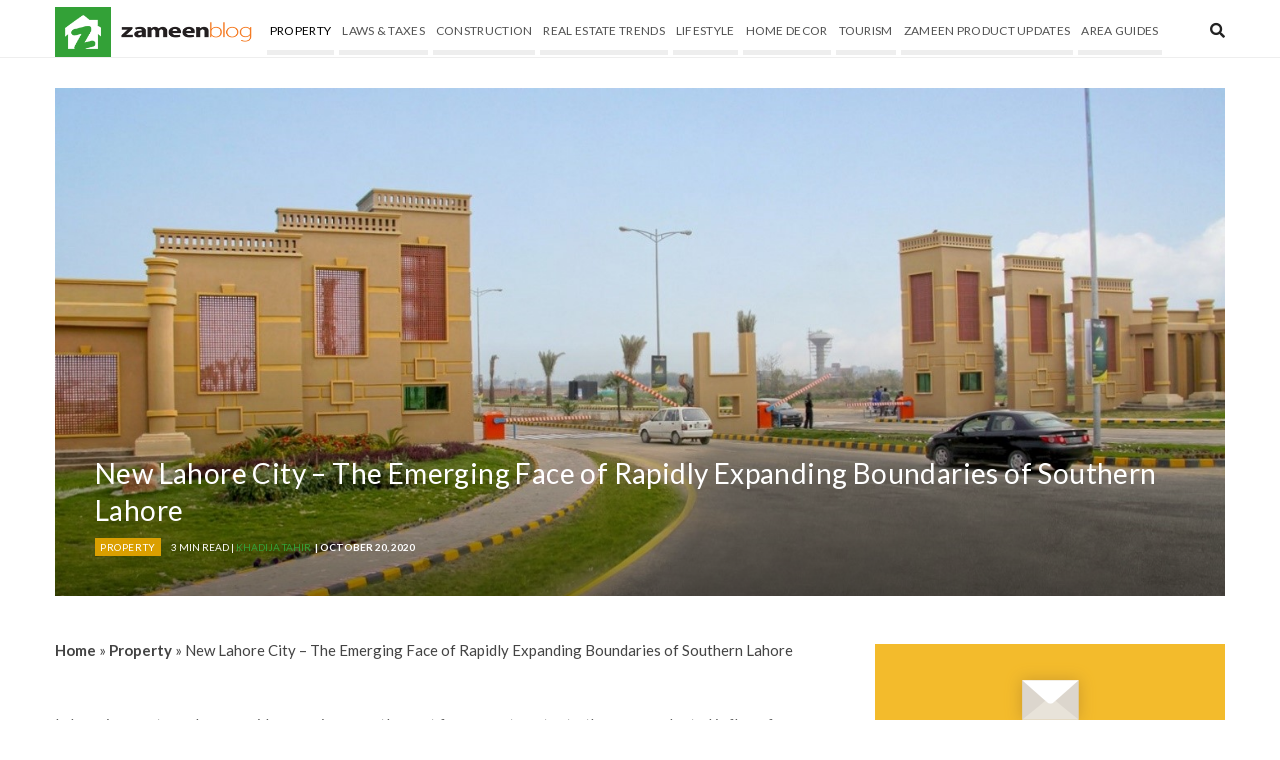

--- FILE ---
content_type: text/html; charset=UTF-8
request_url: https://www.zameen.com/blog/new-lahore-city-project.html
body_size: 32892
content:
<!DOCTYPE html>
<html lang="en-US" class="no-js no-svg">
    <head>
        <meta charset="UTF-8">
        <meta name="viewport" content="width=device-width, initial-scale=1, maximum-scale=1">
        <meta http-equiv="X-UA-Compatible" content="IE=edge">
        <link rel="profile" href="http://gmpg.org/xfn/11">
        <script>(function(html){html.className = html.className.replace(/\bno-js\b/,'js')})(document.documentElement);</script>
<meta name='robots' content='index, follow, max-image-preview:large, max-snippet:-1, max-video-preview:-1' />

	<!-- This site is optimized with the Yoast SEO plugin v26.7 - https://yoast.com/wordpress/plugins/seo/ -->
	<title>New Lahore City: Most Anticipated Project in Southern Lahore | Zameen Blog</title>
	<meta name="description" content="From exciting returns to exceptional amenities, New Lahore City is all about creating an unparalleled lifestyle experience for its residents." />
	<link rel="canonical" href="https://www.zameen.com/blog/new-lahore-city-project.html" />
	<meta property="og:locale" content="en_US" />
	<meta property="og:type" content="article" />
	<meta property="og:title" content="Why should residential property investors be interested in New Lahore City?" />
	<meta property="og:description" content="From exciting returns to exceptional amenities, New Lahore City is all about creating an unparalleled lifestyle experience for its residents." />
	<meta property="og:url" content="https://www.zameen.com/blog/new-lahore-city-project.html" />
	<meta property="og:site_name" content="A blog about real estate, lifestyle and tourism in Pakistan | Zameen Blog" />
	<meta property="article:publisher" content="https://www.facebook.com/ZameenPK" />
	<meta property="article:published_time" content="2020-10-20T12:34:26+00:00" />
	<meta property="article:modified_time" content="2023-01-11T04:14:22+00:00" />
	<meta property="og:image" content="https://cdn-blog.zameen.com/blog/wp-content/uploads/2020/10/New-Lahore-City.jpg" />
	<meta property="og:image:width" content="1427" />
	<meta property="og:image:height" content="622" />
	<meta property="og:image:type" content="image/jpeg" />
	<meta name="author" content="Khadija Tahir" />
	<meta name="twitter:card" content="summary_large_image" />
	<meta name="twitter:creator" content="@ZameenProperty" />
	<meta name="twitter:site" content="@ZameenProperty" />
	<meta name="twitter:label1" content="Written by" />
	<meta name="twitter:data1" content="Khadija Tahir" />
	<meta name="twitter:label2" content="Est. reading time" />
	<meta name="twitter:data2" content="4 minutes" />
	<!-- / Yoast SEO plugin. -->


<link rel='dns-prefetch' href='//fonts.googleapis.com' />
<link rel="alternate" title="oEmbed (JSON)" type="application/json+oembed" href="https://www.zameen.com/blog/wp-json/oembed/1.0/embed?url=https%3A%2F%2Fwww.zameen.com%2Fblog%2Fnew-lahore-city-project.html" />
<link rel="alternate" title="oEmbed (XML)" type="text/xml+oembed" href="https://www.zameen.com/blog/wp-json/oembed/1.0/embed?url=https%3A%2F%2Fwww.zameen.com%2Fblog%2Fnew-lahore-city-project.html&#038;format=xml" />
<style id='wp-img-auto-sizes-contain-inline-css' type='text/css'>
img:is([sizes=auto i],[sizes^="auto," i]){contain-intrinsic-size:3000px 1500px}
/*# sourceURL=wp-img-auto-sizes-contain-inline-css */
</style>
<link rel='stylesheet' id='sbi_styles-css' href='https://www.zameen.com/blog/wp-content/plugins/instagram-feed/css/sbi-styles.min.css?ver=6.10.0' type='text/css' media='all' />
<style id='wp-emoji-styles-inline-css' type='text/css'>

	img.wp-smiley, img.emoji {
		display: inline !important;
		border: none !important;
		box-shadow: none !important;
		height: 1em !important;
		width: 1em !important;
		margin: 0 0.07em !important;
		vertical-align: -0.1em !important;
		background: none !important;
		padding: 0 !important;
	}
/*# sourceURL=wp-emoji-styles-inline-css */
</style>
<style id='wp-block-library-inline-css' type='text/css'>
:root{--wp-block-synced-color:#7a00df;--wp-block-synced-color--rgb:122,0,223;--wp-bound-block-color:var(--wp-block-synced-color);--wp-editor-canvas-background:#ddd;--wp-admin-theme-color:#007cba;--wp-admin-theme-color--rgb:0,124,186;--wp-admin-theme-color-darker-10:#006ba1;--wp-admin-theme-color-darker-10--rgb:0,107,160.5;--wp-admin-theme-color-darker-20:#005a87;--wp-admin-theme-color-darker-20--rgb:0,90,135;--wp-admin-border-width-focus:2px}@media (min-resolution:192dpi){:root{--wp-admin-border-width-focus:1.5px}}.wp-element-button{cursor:pointer}:root .has-very-light-gray-background-color{background-color:#eee}:root .has-very-dark-gray-background-color{background-color:#313131}:root .has-very-light-gray-color{color:#eee}:root .has-very-dark-gray-color{color:#313131}:root .has-vivid-green-cyan-to-vivid-cyan-blue-gradient-background{background:linear-gradient(135deg,#00d084,#0693e3)}:root .has-purple-crush-gradient-background{background:linear-gradient(135deg,#34e2e4,#4721fb 50%,#ab1dfe)}:root .has-hazy-dawn-gradient-background{background:linear-gradient(135deg,#faaca8,#dad0ec)}:root .has-subdued-olive-gradient-background{background:linear-gradient(135deg,#fafae1,#67a671)}:root .has-atomic-cream-gradient-background{background:linear-gradient(135deg,#fdd79a,#004a59)}:root .has-nightshade-gradient-background{background:linear-gradient(135deg,#330968,#31cdcf)}:root .has-midnight-gradient-background{background:linear-gradient(135deg,#020381,#2874fc)}:root{--wp--preset--font-size--normal:16px;--wp--preset--font-size--huge:42px}.has-regular-font-size{font-size:1em}.has-larger-font-size{font-size:2.625em}.has-normal-font-size{font-size:var(--wp--preset--font-size--normal)}.has-huge-font-size{font-size:var(--wp--preset--font-size--huge)}.has-text-align-center{text-align:center}.has-text-align-left{text-align:left}.has-text-align-right{text-align:right}.has-fit-text{white-space:nowrap!important}#end-resizable-editor-section{display:none}.aligncenter{clear:both}.items-justified-left{justify-content:flex-start}.items-justified-center{justify-content:center}.items-justified-right{justify-content:flex-end}.items-justified-space-between{justify-content:space-between}.screen-reader-text{border:0;clip-path:inset(50%);height:1px;margin:-1px;overflow:hidden;padding:0;position:absolute;width:1px;word-wrap:normal!important}.screen-reader-text:focus{background-color:#ddd;clip-path:none;color:#444;display:block;font-size:1em;height:auto;left:5px;line-height:normal;padding:15px 23px 14px;text-decoration:none;top:5px;width:auto;z-index:100000}html :where(.has-border-color){border-style:solid}html :where([style*=border-top-color]){border-top-style:solid}html :where([style*=border-right-color]){border-right-style:solid}html :where([style*=border-bottom-color]){border-bottom-style:solid}html :where([style*=border-left-color]){border-left-style:solid}html :where([style*=border-width]){border-style:solid}html :where([style*=border-top-width]){border-top-style:solid}html :where([style*=border-right-width]){border-right-style:solid}html :where([style*=border-bottom-width]){border-bottom-style:solid}html :where([style*=border-left-width]){border-left-style:solid}html :where(img[class*=wp-image-]){height:auto;max-width:100%}:where(figure){margin:0 0 1em}html :where(.is-position-sticky){--wp-admin--admin-bar--position-offset:var(--wp-admin--admin-bar--height,0px)}@media screen and (max-width:600px){html :where(.is-position-sticky){--wp-admin--admin-bar--position-offset:0px}}

/*# sourceURL=wp-block-library-inline-css */
</style><style id='wp-block-heading-inline-css' type='text/css'>
h1:where(.wp-block-heading).has-background,h2:where(.wp-block-heading).has-background,h3:where(.wp-block-heading).has-background,h4:where(.wp-block-heading).has-background,h5:where(.wp-block-heading).has-background,h6:where(.wp-block-heading).has-background{padding:1.25em 2.375em}h1.has-text-align-left[style*=writing-mode]:where([style*=vertical-lr]),h1.has-text-align-right[style*=writing-mode]:where([style*=vertical-rl]),h2.has-text-align-left[style*=writing-mode]:where([style*=vertical-lr]),h2.has-text-align-right[style*=writing-mode]:where([style*=vertical-rl]),h3.has-text-align-left[style*=writing-mode]:where([style*=vertical-lr]),h3.has-text-align-right[style*=writing-mode]:where([style*=vertical-rl]),h4.has-text-align-left[style*=writing-mode]:where([style*=vertical-lr]),h4.has-text-align-right[style*=writing-mode]:where([style*=vertical-rl]),h5.has-text-align-left[style*=writing-mode]:where([style*=vertical-lr]),h5.has-text-align-right[style*=writing-mode]:where([style*=vertical-rl]),h6.has-text-align-left[style*=writing-mode]:where([style*=vertical-lr]),h6.has-text-align-right[style*=writing-mode]:where([style*=vertical-rl]){rotate:180deg}
/*# sourceURL=https://www.zameen.com/blog/wp-includes/blocks/heading/style.min.css */
</style>
<style id='wp-block-image-inline-css' type='text/css'>
.wp-block-image>a,.wp-block-image>figure>a{display:inline-block}.wp-block-image img{box-sizing:border-box;height:auto;max-width:100%;vertical-align:bottom}@media not (prefers-reduced-motion){.wp-block-image img.hide{visibility:hidden}.wp-block-image img.show{animation:show-content-image .4s}}.wp-block-image[style*=border-radius] img,.wp-block-image[style*=border-radius]>a{border-radius:inherit}.wp-block-image.has-custom-border img{box-sizing:border-box}.wp-block-image.aligncenter{text-align:center}.wp-block-image.alignfull>a,.wp-block-image.alignwide>a{width:100%}.wp-block-image.alignfull img,.wp-block-image.alignwide img{height:auto;width:100%}.wp-block-image .aligncenter,.wp-block-image .alignleft,.wp-block-image .alignright,.wp-block-image.aligncenter,.wp-block-image.alignleft,.wp-block-image.alignright{display:table}.wp-block-image .aligncenter>figcaption,.wp-block-image .alignleft>figcaption,.wp-block-image .alignright>figcaption,.wp-block-image.aligncenter>figcaption,.wp-block-image.alignleft>figcaption,.wp-block-image.alignright>figcaption{caption-side:bottom;display:table-caption}.wp-block-image .alignleft{float:left;margin:.5em 1em .5em 0}.wp-block-image .alignright{float:right;margin:.5em 0 .5em 1em}.wp-block-image .aligncenter{margin-left:auto;margin-right:auto}.wp-block-image :where(figcaption){margin-bottom:1em;margin-top:.5em}.wp-block-image.is-style-circle-mask img{border-radius:9999px}@supports ((-webkit-mask-image:none) or (mask-image:none)) or (-webkit-mask-image:none){.wp-block-image.is-style-circle-mask img{border-radius:0;-webkit-mask-image:url('data:image/svg+xml;utf8,<svg viewBox="0 0 100 100" xmlns="http://www.w3.org/2000/svg"><circle cx="50" cy="50" r="50"/></svg>');mask-image:url('data:image/svg+xml;utf8,<svg viewBox="0 0 100 100" xmlns="http://www.w3.org/2000/svg"><circle cx="50" cy="50" r="50"/></svg>');mask-mode:alpha;-webkit-mask-position:center;mask-position:center;-webkit-mask-repeat:no-repeat;mask-repeat:no-repeat;-webkit-mask-size:contain;mask-size:contain}}:root :where(.wp-block-image.is-style-rounded img,.wp-block-image .is-style-rounded img){border-radius:9999px}.wp-block-image figure{margin:0}.wp-lightbox-container{display:flex;flex-direction:column;position:relative}.wp-lightbox-container img{cursor:zoom-in}.wp-lightbox-container img:hover+button{opacity:1}.wp-lightbox-container button{align-items:center;backdrop-filter:blur(16px) saturate(180%);background-color:#5a5a5a40;border:none;border-radius:4px;cursor:zoom-in;display:flex;height:20px;justify-content:center;opacity:0;padding:0;position:absolute;right:16px;text-align:center;top:16px;width:20px;z-index:100}@media not (prefers-reduced-motion){.wp-lightbox-container button{transition:opacity .2s ease}}.wp-lightbox-container button:focus-visible{outline:3px auto #5a5a5a40;outline:3px auto -webkit-focus-ring-color;outline-offset:3px}.wp-lightbox-container button:hover{cursor:pointer;opacity:1}.wp-lightbox-container button:focus{opacity:1}.wp-lightbox-container button:focus,.wp-lightbox-container button:hover,.wp-lightbox-container button:not(:hover):not(:active):not(.has-background){background-color:#5a5a5a40;border:none}.wp-lightbox-overlay{box-sizing:border-box;cursor:zoom-out;height:100vh;left:0;overflow:hidden;position:fixed;top:0;visibility:hidden;width:100%;z-index:100000}.wp-lightbox-overlay .close-button{align-items:center;cursor:pointer;display:flex;justify-content:center;min-height:40px;min-width:40px;padding:0;position:absolute;right:calc(env(safe-area-inset-right) + 16px);top:calc(env(safe-area-inset-top) + 16px);z-index:5000000}.wp-lightbox-overlay .close-button:focus,.wp-lightbox-overlay .close-button:hover,.wp-lightbox-overlay .close-button:not(:hover):not(:active):not(.has-background){background:none;border:none}.wp-lightbox-overlay .lightbox-image-container{height:var(--wp--lightbox-container-height);left:50%;overflow:hidden;position:absolute;top:50%;transform:translate(-50%,-50%);transform-origin:top left;width:var(--wp--lightbox-container-width);z-index:9999999999}.wp-lightbox-overlay .wp-block-image{align-items:center;box-sizing:border-box;display:flex;height:100%;justify-content:center;margin:0;position:relative;transform-origin:0 0;width:100%;z-index:3000000}.wp-lightbox-overlay .wp-block-image img{height:var(--wp--lightbox-image-height);min-height:var(--wp--lightbox-image-height);min-width:var(--wp--lightbox-image-width);width:var(--wp--lightbox-image-width)}.wp-lightbox-overlay .wp-block-image figcaption{display:none}.wp-lightbox-overlay button{background:none;border:none}.wp-lightbox-overlay .scrim{background-color:#fff;height:100%;opacity:.9;position:absolute;width:100%;z-index:2000000}.wp-lightbox-overlay.active{visibility:visible}@media not (prefers-reduced-motion){.wp-lightbox-overlay.active{animation:turn-on-visibility .25s both}.wp-lightbox-overlay.active img{animation:turn-on-visibility .35s both}.wp-lightbox-overlay.show-closing-animation:not(.active){animation:turn-off-visibility .35s both}.wp-lightbox-overlay.show-closing-animation:not(.active) img{animation:turn-off-visibility .25s both}.wp-lightbox-overlay.zoom.active{animation:none;opacity:1;visibility:visible}.wp-lightbox-overlay.zoom.active .lightbox-image-container{animation:lightbox-zoom-in .4s}.wp-lightbox-overlay.zoom.active .lightbox-image-container img{animation:none}.wp-lightbox-overlay.zoom.active .scrim{animation:turn-on-visibility .4s forwards}.wp-lightbox-overlay.zoom.show-closing-animation:not(.active){animation:none}.wp-lightbox-overlay.zoom.show-closing-animation:not(.active) .lightbox-image-container{animation:lightbox-zoom-out .4s}.wp-lightbox-overlay.zoom.show-closing-animation:not(.active) .lightbox-image-container img{animation:none}.wp-lightbox-overlay.zoom.show-closing-animation:not(.active) .scrim{animation:turn-off-visibility .4s forwards}}@keyframes show-content-image{0%{visibility:hidden}99%{visibility:hidden}to{visibility:visible}}@keyframes turn-on-visibility{0%{opacity:0}to{opacity:1}}@keyframes turn-off-visibility{0%{opacity:1;visibility:visible}99%{opacity:0;visibility:visible}to{opacity:0;visibility:hidden}}@keyframes lightbox-zoom-in{0%{transform:translate(calc((-100vw + var(--wp--lightbox-scrollbar-width))/2 + var(--wp--lightbox-initial-left-position)),calc(-50vh + var(--wp--lightbox-initial-top-position))) scale(var(--wp--lightbox-scale))}to{transform:translate(-50%,-50%) scale(1)}}@keyframes lightbox-zoom-out{0%{transform:translate(-50%,-50%) scale(1);visibility:visible}99%{visibility:visible}to{transform:translate(calc((-100vw + var(--wp--lightbox-scrollbar-width))/2 + var(--wp--lightbox-initial-left-position)),calc(-50vh + var(--wp--lightbox-initial-top-position))) scale(var(--wp--lightbox-scale));visibility:hidden}}
/*# sourceURL=https://www.zameen.com/blog/wp-includes/blocks/image/style.min.css */
</style>
<style id='wp-block-list-inline-css' type='text/css'>
ol,ul{box-sizing:border-box}:root :where(.wp-block-list.has-background){padding:1.25em 2.375em}
/*# sourceURL=https://www.zameen.com/blog/wp-includes/blocks/list/style.min.css */
</style>
<style id='wp-block-paragraph-inline-css' type='text/css'>
.is-small-text{font-size:.875em}.is-regular-text{font-size:1em}.is-large-text{font-size:2.25em}.is-larger-text{font-size:3em}.has-drop-cap:not(:focus):first-letter{float:left;font-size:8.4em;font-style:normal;font-weight:100;line-height:.68;margin:.05em .1em 0 0;text-transform:uppercase}body.rtl .has-drop-cap:not(:focus):first-letter{float:none;margin-left:.1em}p.has-drop-cap.has-background{overflow:hidden}:root :where(p.has-background){padding:1.25em 2.375em}:where(p.has-text-color:not(.has-link-color)) a{color:inherit}p.has-text-align-left[style*="writing-mode:vertical-lr"],p.has-text-align-right[style*="writing-mode:vertical-rl"]{rotate:180deg}
/*# sourceURL=https://www.zameen.com/blog/wp-includes/blocks/paragraph/style.min.css */
</style>
<style id='global-styles-inline-css' type='text/css'>
:root{--wp--preset--aspect-ratio--square: 1;--wp--preset--aspect-ratio--4-3: 4/3;--wp--preset--aspect-ratio--3-4: 3/4;--wp--preset--aspect-ratio--3-2: 3/2;--wp--preset--aspect-ratio--2-3: 2/3;--wp--preset--aspect-ratio--16-9: 16/9;--wp--preset--aspect-ratio--9-16: 9/16;--wp--preset--color--black: #000000;--wp--preset--color--cyan-bluish-gray: #abb8c3;--wp--preset--color--white: #ffffff;--wp--preset--color--pale-pink: #f78da7;--wp--preset--color--vivid-red: #cf2e2e;--wp--preset--color--luminous-vivid-orange: #ff6900;--wp--preset--color--luminous-vivid-amber: #fcb900;--wp--preset--color--light-green-cyan: #7bdcb5;--wp--preset--color--vivid-green-cyan: #00d084;--wp--preset--color--pale-cyan-blue: #8ed1fc;--wp--preset--color--vivid-cyan-blue: #0693e3;--wp--preset--color--vivid-purple: #9b51e0;--wp--preset--gradient--vivid-cyan-blue-to-vivid-purple: linear-gradient(135deg,rgb(6,147,227) 0%,rgb(155,81,224) 100%);--wp--preset--gradient--light-green-cyan-to-vivid-green-cyan: linear-gradient(135deg,rgb(122,220,180) 0%,rgb(0,208,130) 100%);--wp--preset--gradient--luminous-vivid-amber-to-luminous-vivid-orange: linear-gradient(135deg,rgb(252,185,0) 0%,rgb(255,105,0) 100%);--wp--preset--gradient--luminous-vivid-orange-to-vivid-red: linear-gradient(135deg,rgb(255,105,0) 0%,rgb(207,46,46) 100%);--wp--preset--gradient--very-light-gray-to-cyan-bluish-gray: linear-gradient(135deg,rgb(238,238,238) 0%,rgb(169,184,195) 100%);--wp--preset--gradient--cool-to-warm-spectrum: linear-gradient(135deg,rgb(74,234,220) 0%,rgb(151,120,209) 20%,rgb(207,42,186) 40%,rgb(238,44,130) 60%,rgb(251,105,98) 80%,rgb(254,248,76) 100%);--wp--preset--gradient--blush-light-purple: linear-gradient(135deg,rgb(255,206,236) 0%,rgb(152,150,240) 100%);--wp--preset--gradient--blush-bordeaux: linear-gradient(135deg,rgb(254,205,165) 0%,rgb(254,45,45) 50%,rgb(107,0,62) 100%);--wp--preset--gradient--luminous-dusk: linear-gradient(135deg,rgb(255,203,112) 0%,rgb(199,81,192) 50%,rgb(65,88,208) 100%);--wp--preset--gradient--pale-ocean: linear-gradient(135deg,rgb(255,245,203) 0%,rgb(182,227,212) 50%,rgb(51,167,181) 100%);--wp--preset--gradient--electric-grass: linear-gradient(135deg,rgb(202,248,128) 0%,rgb(113,206,126) 100%);--wp--preset--gradient--midnight: linear-gradient(135deg,rgb(2,3,129) 0%,rgb(40,116,252) 100%);--wp--preset--font-size--small: 13px;--wp--preset--font-size--medium: 20px;--wp--preset--font-size--large: 36px;--wp--preset--font-size--x-large: 42px;--wp--preset--spacing--20: 0.44rem;--wp--preset--spacing--30: 0.67rem;--wp--preset--spacing--40: 1rem;--wp--preset--spacing--50: 1.5rem;--wp--preset--spacing--60: 2.25rem;--wp--preset--spacing--70: 3.38rem;--wp--preset--spacing--80: 5.06rem;--wp--preset--shadow--natural: 6px 6px 9px rgba(0, 0, 0, 0.2);--wp--preset--shadow--deep: 12px 12px 50px rgba(0, 0, 0, 0.4);--wp--preset--shadow--sharp: 6px 6px 0px rgba(0, 0, 0, 0.2);--wp--preset--shadow--outlined: 6px 6px 0px -3px rgb(255, 255, 255), 6px 6px rgb(0, 0, 0);--wp--preset--shadow--crisp: 6px 6px 0px rgb(0, 0, 0);}:where(.is-layout-flex){gap: 0.5em;}:where(.is-layout-grid){gap: 0.5em;}body .is-layout-flex{display: flex;}.is-layout-flex{flex-wrap: wrap;align-items: center;}.is-layout-flex > :is(*, div){margin: 0;}body .is-layout-grid{display: grid;}.is-layout-grid > :is(*, div){margin: 0;}:where(.wp-block-columns.is-layout-flex){gap: 2em;}:where(.wp-block-columns.is-layout-grid){gap: 2em;}:where(.wp-block-post-template.is-layout-flex){gap: 1.25em;}:where(.wp-block-post-template.is-layout-grid){gap: 1.25em;}.has-black-color{color: var(--wp--preset--color--black) !important;}.has-cyan-bluish-gray-color{color: var(--wp--preset--color--cyan-bluish-gray) !important;}.has-white-color{color: var(--wp--preset--color--white) !important;}.has-pale-pink-color{color: var(--wp--preset--color--pale-pink) !important;}.has-vivid-red-color{color: var(--wp--preset--color--vivid-red) !important;}.has-luminous-vivid-orange-color{color: var(--wp--preset--color--luminous-vivid-orange) !important;}.has-luminous-vivid-amber-color{color: var(--wp--preset--color--luminous-vivid-amber) !important;}.has-light-green-cyan-color{color: var(--wp--preset--color--light-green-cyan) !important;}.has-vivid-green-cyan-color{color: var(--wp--preset--color--vivid-green-cyan) !important;}.has-pale-cyan-blue-color{color: var(--wp--preset--color--pale-cyan-blue) !important;}.has-vivid-cyan-blue-color{color: var(--wp--preset--color--vivid-cyan-blue) !important;}.has-vivid-purple-color{color: var(--wp--preset--color--vivid-purple) !important;}.has-black-background-color{background-color: var(--wp--preset--color--black) !important;}.has-cyan-bluish-gray-background-color{background-color: var(--wp--preset--color--cyan-bluish-gray) !important;}.has-white-background-color{background-color: var(--wp--preset--color--white) !important;}.has-pale-pink-background-color{background-color: var(--wp--preset--color--pale-pink) !important;}.has-vivid-red-background-color{background-color: var(--wp--preset--color--vivid-red) !important;}.has-luminous-vivid-orange-background-color{background-color: var(--wp--preset--color--luminous-vivid-orange) !important;}.has-luminous-vivid-amber-background-color{background-color: var(--wp--preset--color--luminous-vivid-amber) !important;}.has-light-green-cyan-background-color{background-color: var(--wp--preset--color--light-green-cyan) !important;}.has-vivid-green-cyan-background-color{background-color: var(--wp--preset--color--vivid-green-cyan) !important;}.has-pale-cyan-blue-background-color{background-color: var(--wp--preset--color--pale-cyan-blue) !important;}.has-vivid-cyan-blue-background-color{background-color: var(--wp--preset--color--vivid-cyan-blue) !important;}.has-vivid-purple-background-color{background-color: var(--wp--preset--color--vivid-purple) !important;}.has-black-border-color{border-color: var(--wp--preset--color--black) !important;}.has-cyan-bluish-gray-border-color{border-color: var(--wp--preset--color--cyan-bluish-gray) !important;}.has-white-border-color{border-color: var(--wp--preset--color--white) !important;}.has-pale-pink-border-color{border-color: var(--wp--preset--color--pale-pink) !important;}.has-vivid-red-border-color{border-color: var(--wp--preset--color--vivid-red) !important;}.has-luminous-vivid-orange-border-color{border-color: var(--wp--preset--color--luminous-vivid-orange) !important;}.has-luminous-vivid-amber-border-color{border-color: var(--wp--preset--color--luminous-vivid-amber) !important;}.has-light-green-cyan-border-color{border-color: var(--wp--preset--color--light-green-cyan) !important;}.has-vivid-green-cyan-border-color{border-color: var(--wp--preset--color--vivid-green-cyan) !important;}.has-pale-cyan-blue-border-color{border-color: var(--wp--preset--color--pale-cyan-blue) !important;}.has-vivid-cyan-blue-border-color{border-color: var(--wp--preset--color--vivid-cyan-blue) !important;}.has-vivid-purple-border-color{border-color: var(--wp--preset--color--vivid-purple) !important;}.has-vivid-cyan-blue-to-vivid-purple-gradient-background{background: var(--wp--preset--gradient--vivid-cyan-blue-to-vivid-purple) !important;}.has-light-green-cyan-to-vivid-green-cyan-gradient-background{background: var(--wp--preset--gradient--light-green-cyan-to-vivid-green-cyan) !important;}.has-luminous-vivid-amber-to-luminous-vivid-orange-gradient-background{background: var(--wp--preset--gradient--luminous-vivid-amber-to-luminous-vivid-orange) !important;}.has-luminous-vivid-orange-to-vivid-red-gradient-background{background: var(--wp--preset--gradient--luminous-vivid-orange-to-vivid-red) !important;}.has-very-light-gray-to-cyan-bluish-gray-gradient-background{background: var(--wp--preset--gradient--very-light-gray-to-cyan-bluish-gray) !important;}.has-cool-to-warm-spectrum-gradient-background{background: var(--wp--preset--gradient--cool-to-warm-spectrum) !important;}.has-blush-light-purple-gradient-background{background: var(--wp--preset--gradient--blush-light-purple) !important;}.has-blush-bordeaux-gradient-background{background: var(--wp--preset--gradient--blush-bordeaux) !important;}.has-luminous-dusk-gradient-background{background: var(--wp--preset--gradient--luminous-dusk) !important;}.has-pale-ocean-gradient-background{background: var(--wp--preset--gradient--pale-ocean) !important;}.has-electric-grass-gradient-background{background: var(--wp--preset--gradient--electric-grass) !important;}.has-midnight-gradient-background{background: var(--wp--preset--gradient--midnight) !important;}.has-small-font-size{font-size: var(--wp--preset--font-size--small) !important;}.has-medium-font-size{font-size: var(--wp--preset--font-size--medium) !important;}.has-large-font-size{font-size: var(--wp--preset--font-size--large) !important;}.has-x-large-font-size{font-size: var(--wp--preset--font-size--x-large) !important;}
/*# sourceURL=global-styles-inline-css */
</style>

<style id='classic-theme-styles-inline-css' type='text/css'>
/*! This file is auto-generated */
.wp-block-button__link{color:#fff;background-color:#32373c;border-radius:9999px;box-shadow:none;text-decoration:none;padding:calc(.667em + 2px) calc(1.333em + 2px);font-size:1.125em}.wp-block-file__button{background:#32373c;color:#fff;text-decoration:none}
/*# sourceURL=/wp-includes/css/classic-themes.min.css */
</style>
<link rel='stylesheet' id='mpp_gutenberg-css' href='https://www.zameen.com/blog/wp-content/plugins/metronet-profile-picture/dist/blocks.style.build.css?ver=2.6.3' type='text/css' media='all' />
<link rel='stylesheet' id='bayut-theme-core-style-css' href='https://www.zameen.com/blog/wp-content/plugins/bayut-theme-core/assets/css/style.css?ver=1.0.0' type='text/css' media='all' />
<link rel='stylesheet' id='alia-parent-style-css' href='https://www.zameen.com/blog/wp-content/themes/alia/style.css?ver=6.9' type='text/css' media='all' />
<link rel='stylesheet' id='alia-child-style-css' href='https://www.zameen.com/blog/wp-content/themes/alia-child/style.css?ver=1.0' type='text/css' media='all' />
<link rel='stylesheet' id='alia-style-css' href='https://www.zameen.com/blog/wp-content/themes/alia-child/style.css?ver=1.43' type='text/css' media='all' />
<link rel='stylesheet' id='fontawesome-css' href='https://www.zameen.com/blog/wp-content/themes/alia/inc/frameworks/fontawesome/css/all.min.css?ver=1.0' type='text/css' media='all' />
<link rel='stylesheet' id='heateor_sss_frontend_css-css' href='https://www.zameen.com/blog/wp-content/plugins/sassy-social-share/public/css/sassy-social-share-public.css?ver=3.3.79' type='text/css' media='all' />
<style id='heateor_sss_frontend_css-inline-css' type='text/css'>
.heateor_sss_button_instagram span.heateor_sss_svg,a.heateor_sss_instagram span.heateor_sss_svg{background:radial-gradient(circle at 30% 107%,#fdf497 0,#fdf497 5%,#fd5949 45%,#d6249f 60%,#285aeb 90%)}.heateor_sss_horizontal_sharing .heateor_sss_svg,.heateor_sss_standard_follow_icons_container .heateor_sss_svg{color:#fff;border-width:0px;border-style:solid;border-color:transparent}.heateor_sss_horizontal_sharing .heateorSssTCBackground{color:#666}.heateor_sss_horizontal_sharing span.heateor_sss_svg:hover,.heateor_sss_standard_follow_icons_container span.heateor_sss_svg:hover{border-color:transparent;}.heateor_sss_vertical_sharing span.heateor_sss_svg,.heateor_sss_floating_follow_icons_container span.heateor_sss_svg{color:#fff;border-width:0px;border-style:solid;border-color:transparent;}.heateor_sss_vertical_sharing .heateorSssTCBackground{color:#666;}.heateor_sss_vertical_sharing span.heateor_sss_svg:hover,.heateor_sss_floating_follow_icons_container span.heateor_sss_svg:hover{border-color:transparent;}@media screen and (max-width:783px) {.heateor_sss_vertical_sharing{display:none!important}}
/*# sourceURL=heateor_sss_frontend_css-inline-css */
</style>
<link crossorigin="anonymous" rel='stylesheet' id='alia-fonts-css' href='https://fonts.googleapis.com/css?family=Lato%3A400%2C400i%2C700%2C700i%7CLato%3A400%2C400i%2C700%2C700i&#038;subset=latin%2Clatin-ext' type='text/css' media='all' />
<link rel='stylesheet' id='alia-customstyle-css' href='https://www.zameen.com/blog/wp-content/themes/alia/assets/css/customstyle.css?ver=6.9' type='text/css' media='all' />
<style id='alia-customstyle-inline-css' type='text/css'>
body { font-family: 'Lato', sans-serif; }h1, h2, h3, h4, h5, h6, .title, .text_logo, .comment-reply-title, .header_square_logo a.square_letter_logo { font-family: 'Lato', sans-serif; }a { color: #33a137; }input[type='submit']:hover { background-color: #33a137; }.main_color_bg { background-color: #33a137; }.main_color_text { color: #33a137; }.social_icons_list.header_social_icons .social_icon:hover { color: #33a137; }.header_square_logo a.square_letter_logo { background-color: #33a137; }.header_nav .text_logo a span.logo_dot { background-color: #33a137; }.header_nav .main_menu .menu_mark_circle { background-color: #33a137; }.full_width_list .post_title a:hover:before { background-color: #33a137; }.full_width_list .post_title a:hover:after { background: linear-gradient(to right,#33a137 0,#33a137 35%,#33a137 65%,#FFF 100%);
	  background: -ms-linear-gradient(left,#33a137 0,#33a137 35%,#33a137 65%,#fff 100%); background: -o-linear-gradient(left,#33a137 0,#33a137 35%,#33a137 65%,#fff 100%); background: -webkit-linear-gradient(left,#33a137 0,#33a137 35%,#33a137 65%,#FFF 100%); background: -moz-linear-gradient(left,#33a137 0,#33a137 35%,#33a137 65%,#fff 100%); background: -webkit-gradient(linear,left top,right top,color-stop(0%,#33a137),color-stop(35%,#33a137),color-stop(65%,#33a137),color-stop(100%,#FFF));; }.grid_list .post_title a:hover:before { background-color: #33a137; }.grid_list .post_title a:hover:after { background: linear-gradient(to right,#33a137 0,#33a137 35%,#33a137 65%,#FFF 100%);
	  background: -ms-linear-gradient(left,#33a137 0,#33a137 35%,#33a137 65%,#fff 100%); background: -o-linear-gradient(left,#33a137 0,#33a137 35%,#33a137 65%,#fff 100%); background: -webkit-linear-gradient(left,#33a137 0,#33a137 35%,#33a137 65%,#FFF 100%); background: -moz-linear-gradient(left,#33a137 0,#33a137 35%,#33a137 65%,#fff 100%); background: -webkit-gradient(linear,left top,right top,color-stop(0%,#33a137),color-stop(35%,#33a137),color-stop(65%,#33a137),color-stop(100%,#FFF));; }.two_coloumns_list .post_title a:hover:before { background-color: #33a137; }.two_coloumns_list .post_title a:hover:after { background: linear-gradient(to right,#33a137 0,#33a137 35%,#33a137 65%,#FFF 100%);
	 background: -ms-linear-gradient(left,#33a137 0,#33a137 35%,#33a137 65%,#fff 100%); background: -o-linear-gradient(left,#33a137 0,#33a137 35%,#33a137 65%,#fff 100%); background: -webkit-linear-gradient(left,#33a137 0,#33a137 35%,#33a137 65%,#FFF 100%); background: -moz-linear-gradient(left,#33a137 0,#33a137 35%,#33a137 65%,#fff 100%); background: -webkit-gradient(linear,left top,right top,color-stop(0%,#33a137),color-stop(35%,#33a137),color-stop(65%,#33a137),color-stop(100%,#FFF));; }.post_meta_container a:hover { color: #33a137; }.post.sticky .blog_meta_item.sticky_post { color: #33a137; }.blog_post_readmore a:hover .continue_reading_dots .continue_reading_squares > span { background-color: #33a137; }.blog_post_readmore a:hover .continue_reading_dots .readmore_icon { color: #33a137; }.comment-list .reply a:hover { color: #33a137; }.comment-list .reply a:hover .comments_reply_icon { color: #33a137; }form.comment-form .form-submit input:hover { background-color: #33a137; }.comment-list .comment.bypostauthor .comment-content:before { border-top-color: #33a137; border-left-color: #33a137; }.comments-area a:hover { color: #33a137; }.newsletter_susbcripe_form label .asterisk { color: #33a137; }.newsletter_susbcripe_form .mce_inline_error { color: #33a137!important; }.newsletter_susbcripe_form input[type='submit']:hover { background-color: #33a137; }.widget_content #mc_embed_signup input[type='submit']:hover { background-color: #33a137; }.social_icons_list .social_icon:hover { color: #33a137; }.alia_post_list_widget .post_info_wrapper .title a:hover { color: #33a137; }.tagcloud a:hover { color: #33a137; }.navigation.pagination .nav-links .page-numbers.current { background-color: #33a137; }.navigation_links a:hover { background-color: #33a137; }.page-links > a:hover, .page-links > span { background-color: #33a137; }.story_circle:hover { border-color: #33a137; }.see_more_circle:hover { border-color: #33a137; }.main_content_area.not-found .search-form .search_submit { background-color: #33a137; }.blog_list_share_container .social_share_item_wrapper a.share_item:hover { color: #33a137; }.widget_content ul li a:hover { color: #33a137; }.footer_widgets_container .social_icons_list .social_icon:hover { color: #33a137; }.footer_widgets_container .widget_content ul li a:hover { color: #33a137; }.cookies_accept_button { background-color: #33a137; }.alia_gototop_button > i { background-color: #33a137; }
/*# sourceURL=alia-customstyle-inline-css */
</style>
<link rel='stylesheet' id='sib-front-css-css' href='https://www.zameen.com/blog/wp-content/plugins/mailin/css/mailin-front.css?ver=6.9' type='text/css' media='all' />
<script type="text/javascript" src="https://www.zameen.com/blog/wp-includes/js/jquery/jquery.min.js?ver=3.7.1" id="jquery-core-js"></script>
<script type="text/javascript" src="https://www.zameen.com/blog/wp-includes/js/jquery/jquery-migrate.min.js?ver=3.4.1" id="jquery-migrate-js"></script>
<script type="text/javascript" id="bayut-theme-core-common-script-js-extra">
/* <![CDATA[ */
var preRegisterUploader = {"ajax_url":"https://www.zameen.com/blog/wp-admin/admin-ajax.php"};
//# sourceURL=bayut-theme-core-common-script-js-extra
/* ]]> */
</script>
<script type="text/javascript" src="https://www.zameen.com/blog/wp-content/plugins/bayut-theme-core/assets/js/common-script.js?ver=1.0.0" id="bayut-theme-core-common-script-js"></script>
<script type="text/javascript" id="sib-front-js-js-extra">
/* <![CDATA[ */
var sibErrMsg = {"invalidMail":"Please fill out valid email address","requiredField":"Please fill out required fields","invalidDateFormat":"Please fill out valid date format","invalidSMSFormat":"Please fill out valid phone number"};
var ajax_sib_front_object = {"ajax_url":"https://www.zameen.com/blog/wp-admin/admin-ajax.php","ajax_nonce":"21bccc8927","flag_url":"https://www.zameen.com/blog/wp-content/plugins/mailin/img/flags/"};
//# sourceURL=sib-front-js-js-extra
/* ]]> */
</script>
<script type="text/javascript" src="https://www.zameen.com/blog/wp-content/plugins/mailin/js/mailin-front.js?ver=1758634964" id="sib-front-js-js"></script>
<link rel="https://api.w.org/" href="https://www.zameen.com/blog/wp-json/" /><link rel="alternate" title="JSON" type="application/json" href="https://www.zameen.com/blog/wp-json/wp/v2/posts/101048" />			<meta property="fb:pages" content="170198783141976" />
							<meta property="ia:markup_url" content="https://www.zameen.com/blog/new-lahore-city-project.html?ia_markup=1" />
				        <script type = "text/javascript">
            dataLayer = [];
                    dataLayer.push({'website_section': 'blog', 'blog_category': 'Property'
                                           , 'aud_1': '36016', 'aud_2': '32418', 'aud_3': '', 
                                 
            });
        </script>
        <script>(function (w, d, s, l, i) {
                w[l] = w[l] || [];
                w[l].push({'gtm.start':
                            new Date().getTime(), event: 'gtm.js'});
                var f = d.getElementsByTagName(s)[0],
                        j = d.createElement(s), dl = l != 'dataLayer' ? '&l=' + l : '';
                j.async = true;
                j.src =
                        '//www.googletagmanager.com/gtm.js?id=' + i + dl;
                f.parentNode.insertBefore(j, f);
            })(window, document, 'script', 'dataLayer', 'GTM-WPXD527');</script>
                <link rel="icon" href="https://www.zameen.com/blog/wp-content/themes/alia-child/assets/images/zmn-fav.png" type="image/ico" sizes="16x16">
        <link rel="pingback" href="https://www.zameen.com/blog/xmlrpc.php">
		 <!-- Load facebook SDK -->
		 <script>
			(function (d, s, id) {
				var js, fjs = d.getElementsByTagName(s)[0];
				if (d.getElementById(id)) { return; }
				js = d.createElement(s); js.id = id;
				js.src = "//connect.facebook.net/en_US/sdk.js#xfbml=1&version=v2.11";
				fjs.parentNode.insertBefore(js, fjs);
			}(document, 'script', 'facebook-jssdk'));
		 </script>
		 <!-- End Load facebook SDK -->
		

<script type="application/ld+json" class="saswp-schema-markup-output">
[{"@context":"https:\/\/schema.org\/","@type":"Article","@id":"https:\/\/www.zameen.com\/blog\/new-lahore-city-project.html#Article","url":"https:\/\/www.zameen.com\/blog\/new-lahore-city-project.html","inLanguage":"en-US","mainEntityOfPage":"https:\/\/www.zameen.com\/blog\/new-lahore-city-project.html","headline":"New Lahore City: Most Anticipated Project in Southern Lahore | Zameen Blog","description":"From exciting returns to exceptional amenities, New Lahore City is all about creating an unparalleled lifestyle experience for its residents.","articleBody":"Lahore is seen to undergo rapid expansion over the past few years to cater to the unprecedented influx of migrants and this unchecked relocation of citizens has triggered a tremendous population surge to the point of resource exhaustion; signaling a housing crisis in the city of over 12 million people. And to meet the demand for new housing units, many residential projects are being set up across the city \u2013 opening up new avenues for infrastructure development and growth.    The pace of this urbanization has been such that that it virtually eliminates the boundaries of the historic city that once resided within the 12 gates. The southern part of the city, in particular, is seeing an explosive growth with various housing schemes establishing their presence in the once neglected part of Lahore; providing tremendous opportunities for availing affordable yet luxurious residential accommodations.    New Lahore City is one such project which aims to fulfill the evolving needs and preferences of suburban dwellers. The brainchild of Zaitoon, a leading real estate development company in Pakistan, New Lahore City comes with exciting investment offers, an ideal location, and a full range of community facilities.    Location Overview    The residential scheme is located on the Main Canal Bank Road, which lies a mere six kilometres from the Shahkam Chowk and one kilometre from the Lahore Ring Road SL-3 interchange (aka Multan Road Interchange). The project is accessible with a 10-minute drive from Ferozepur Road and a 15-minute drive from the M-2 Interchange. Moreover, the duration of the housing scheme form LDA Lahore and the Lahore Airport is 20 and 25-minutes, respectively. If you opt for the Main Multan Road then the project is just a 3-minute drive away.    What\u2019s on offer?    New Lahore City \u2013 A residential community that\u2019s offering a happier way of life    New Lahore City is currently offering residential and commercial plots measuring between 2 and 40 marlas; available at affordable prices to cater to the varying needs of the dwellers. Interested parties can avail bookings with 17.55% down payment, while the rest has to be paid through a 3.5-year easy instalment plan. As for the facilities awaiting the future residents of the project, New Lahore City comes equipped with:     A walled and gated community (with special focus on landscaping)    150ft-wide main boulevard    55% of land allocated to lifestyle facilities    Foolproof security    Underground utility infrastructure (for power, gas, sewerage and telecommunication)    Gold class cinema    Shopping Mall    State-of-the-art Hospital    Jamia Masjid    Purpose-built school    Parks &amp; open spaces    Zaitoon corporate office    24\/7 uninterrupted electricity supply     Investment Scope    The civil and infrastructure work is currently underway at the project site. According to the developer, the investors stand to gain exciting profits if they time their investment right. Since 2011, there has been a remarkable return on profit on all properties sold in Lahore \u2013 especially the residential ones. New Lahore City is an LDA-approved project and is in the vicinity of the Bahria Town \u2013 which makes it a rather desirable locality.    At New Lahore City, 55% of the land is reserved for lifestyle amenities    The investors are seen to make a 70-80% capital gains profit in the last three years, and this investment trend will continue into the next three years, as per the estimates. In addition, the rental prospects in this residential scheme are also quite sound as the project sits in close proximity to all famous universities and schools. Not to mention, any high-rise project in this community will also generated a sizeable return on investment.    The commercial area of the project also provides an amazing opportunity for retailers seeking a strong footfall. The developer has already invited bookings on an immediate basis since multiple commercial brands have already signed up to establish their outlets in the project.    About the Developer    Zaitoon has successfully delivered multiple residential and commercial projects since its inception in 1987. The residential project by the famed real estate developers includes Royal Enclave, Premium Enclave, Platinum Enclave, Pearl Enclave, Overseas Enclave and Zaitoon Residencia. The company has some commercial structures (Japan Center, Lucky Center, Landmark Plaza) dotting the metropolises of Karachi, Lahore and Islamabad.    The founders and talent behind this organization claim that they care for their clients\u2019 wishes more than the profits which is why they never compromise on constructions standards and strive to provide extra value for money. The group has been working in the market for the past three decades and excelled due to their persistent commitment to excellence.","keywords":"New Lahore City, New Lahore City development, new lahore city overview, New Lahore City payment plan, ","datePublished":"2020-10-20T12:34:26+00:00","dateModified":"2023-01-11T04:14:22+00:00","author":{"@type":"Person","name":"Khadija Tahir","url":"https:\/\/www.zameen.com\/blog\/author\/khadija","sameAs":[],"image":{"@type":"ImageObject","url":"https:\/\/secure.gravatar.com\/avatar\/50f2646054dd6ef91416a9d06054b3839fca5570b3dc3c739aa1ad058d707c37?s=96&d=mm&r=g","height":96,"width":96}},"editor":{"@type":"Person","name":"Khadija Tahir","url":"https:\/\/www.zameen.com\/blog\/author\/khadija","sameAs":[],"image":{"@type":"ImageObject","url":"https:\/\/secure.gravatar.com\/avatar\/50f2646054dd6ef91416a9d06054b3839fca5570b3dc3c739aa1ad058d707c37?s=96&d=mm&r=g","height":96,"width":96}},"publisher":{"@type":"Organization","name":"A blog about real estate, lifestyle and tourism in Pakistan | Zameen Blog","url":"https:\/\/www.zameen.com\/blog"},"image":[{"@type":"ImageObject","@id":"https:\/\/www.zameen.com\/blog\/new-lahore-city-project.html#primaryimage","url":"https:\/\/cdn-blog.zameen.com\/blog\/wp-content\/uploads\/2020\/10\/New-Lahore-City.jpg","width":"1427","height":"622","caption":"New Lahore City"},{"@type":"ImageObject","url":"https:\/\/cdn-blog.zameen.com\/blog\/wp-content\/uploads\/2020\/10\/Residential-Community-in-New-Lahore-City-1024x640.jpg","width":1024,"height":640,"caption":"A click of New Lahore City\u2019s landscape"},{"@type":"ImageObject","url":"https:\/\/cdn-blog.zameen.com\/blog\/wp-content\/uploads\/2020\/10\/Aerial-shot-of-New-Lahore-City-1024x640.jpg","width":1024,"height":640,"caption":"An aerial shot of park at the New Lahore City"}]},

{"@context":"https:\/\/schema.org\/","@type":"Article","@id":"https:\/\/www.zameen.com\/blog\/new-lahore-city-project.html#Article","url":"https:\/\/www.zameen.com\/blog\/new-lahore-city-project.html","inLanguage":"en-US","mainEntityOfPage":"https:\/\/www.zameen.com\/blog\/new-lahore-city-project.html","headline":"New Lahore City: Most Anticipated Project in Southern Lahore | Zameen Blog","description":"From exciting returns to exceptional amenities, New Lahore City is all about creating an unparalleled lifestyle experience for its residents.","articleBody":"Lahore is seen to undergo rapid expansion over the past few years to cater to the unprecedented influx of migrants and this unchecked relocation of citizens has triggered a tremendous population surge to the point of resource exhaustion; signaling a housing crisis in the city of over 12 million people. And to meet the demand for new housing units, many residential projects are being set up across the city \u2013 opening up new avenues for infrastructure development and growth.    The pace of this urbanization has been such that that it virtually eliminates the boundaries of the historic city that once resided within the 12 gates. The southern part of the city, in particular, is seeing an explosive growth with various housing schemes establishing their presence in the once neglected part of Lahore; providing tremendous opportunities for availing affordable yet luxurious residential accommodations.    New Lahore City is one such project which aims to fulfill the evolving needs and preferences of suburban dwellers. The brainchild of Zaitoon, a leading real estate development company in Pakistan, New Lahore City comes with exciting investment offers, an ideal location, and a full range of community facilities.    Location Overview    The residential scheme is located on the Main Canal Bank Road, which lies a mere six kilometres from the Shahkam Chowk and one kilometre from the Lahore Ring Road SL-3 interchange (aka Multan Road Interchange). The project is accessible with a 10-minute drive from Ferozepur Road and a 15-minute drive from the M-2 Interchange. Moreover, the duration of the housing scheme form LDA Lahore and the Lahore Airport is 20 and 25-minutes, respectively. If you opt for the Main Multan Road then the project is just a 3-minute drive away.    What\u2019s on offer?    New Lahore City \u2013 A residential community that\u2019s offering a happier way of life    New Lahore City is currently offering residential and commercial plots measuring between 2 and 40 marlas; available at affordable prices to cater to the varying needs of the dwellers. Interested parties can avail bookings with 17.55% down payment, while the rest has to be paid through a 3.5-year easy instalment plan. As for the facilities awaiting the future residents of the project, New Lahore City comes equipped with:     A walled and gated community (with special focus on landscaping)    150ft-wide main boulevard    55% of land allocated to lifestyle facilities    Foolproof security    Underground utility infrastructure (for power, gas, sewerage and telecommunication)    Gold class cinema    Shopping Mall    State-of-the-art Hospital    Jamia Masjid    Purpose-built school    Parks &amp; open spaces    Zaitoon corporate office    24\/7 uninterrupted electricity supply     Investment Scope    The civil and infrastructure work is currently underway at the project site. According to the developer, the investors stand to gain exciting profits if they time their investment right. Since 2011, there has been a remarkable return on profit on all properties sold in Lahore \u2013 especially the residential ones. New Lahore City is an LDA-approved project and is in the vicinity of the Bahria Town \u2013 which makes it a rather desirable locality.    At New Lahore City, 55% of the land is reserved for lifestyle amenities    The investors are seen to make a 70-80% capital gains profit in the last three years, and this investment trend will continue into the next three years, as per the estimates. In addition, the rental prospects in this residential scheme are also quite sound as the project sits in close proximity to all famous universities and schools. Not to mention, any high-rise project in this community will also generated a sizeable return on investment.    The commercial area of the project also provides an amazing opportunity for retailers seeking a strong footfall. The developer has already invited bookings on an immediate basis since multiple commercial brands have already signed up to establish their outlets in the project.    About the Developer    Zaitoon has successfully delivered multiple residential and commercial projects since its inception in 1987. The residential project by the famed real estate developers includes Royal Enclave, Premium Enclave, Platinum Enclave, Pearl Enclave, Overseas Enclave and Zaitoon Residencia. The company has some commercial structures (Japan Center, Lucky Center, Landmark Plaza) dotting the metropolises of Karachi, Lahore and Islamabad.    The founders and talent behind this organization claim that they care for their clients\u2019 wishes more than the profits which is why they never compromise on constructions standards and strive to provide extra value for money. The group has been working in the market for the past three decades and excelled due to their persistent commitment to excellence.","keywords":"New Lahore City, New Lahore City development, new lahore city overview, New Lahore City payment plan, ","datePublished":"2020-10-20T12:34:26+00:00","dateModified":"2023-01-11T04:14:22+00:00","author":{"@type":"Person","name":"Khadija Tahir","url":"https:\/\/www.zameen.com\/blog\/author\/khadija","sameAs":[],"image":{"@type":"ImageObject","url":"https:\/\/secure.gravatar.com\/avatar\/50f2646054dd6ef91416a9d06054b3839fca5570b3dc3c739aa1ad058d707c37?s=96&d=mm&r=g","height":96,"width":96}},"editor":{"@type":"Person","name":"Khadija Tahir","url":"https:\/\/www.zameen.com\/blog\/author\/khadija","sameAs":[],"image":{"@type":"ImageObject","url":"https:\/\/secure.gravatar.com\/avatar\/50f2646054dd6ef91416a9d06054b3839fca5570b3dc3c739aa1ad058d707c37?s=96&d=mm&r=g","height":96,"width":96}},"publisher":{"@type":"Organization","name":"A blog about real estate, lifestyle and tourism in Pakistan | Zameen Blog","url":"https:\/\/www.zameen.com\/blog"},"image":[{"@type":"ImageObject","@id":"https:\/\/www.zameen.com\/blog\/new-lahore-city-project.html#primaryimage","url":"https:\/\/cdn-blog.zameen.com\/blog\/wp-content\/uploads\/2020\/10\/New-Lahore-City.jpg","width":"1427","height":"622","caption":"New Lahore City"},{"@type":"ImageObject","url":"https:\/\/cdn-blog.zameen.com\/blog\/wp-content\/uploads\/2020\/10\/Residential-Community-in-New-Lahore-City-1024x640.jpg","width":1024,"height":640,"caption":"A click of New Lahore City\u2019s landscape"},{"@type":"ImageObject","url":"https:\/\/cdn-blog.zameen.com\/blog\/wp-content\/uploads\/2020\/10\/Aerial-shot-of-New-Lahore-City-1024x640.jpg","width":1024,"height":640,"caption":"An aerial shot of park at the New Lahore City"}]}]
</script>

<script type="text/javascript" src="https://cdn.brevo.com/js/sdk-loader.js" async></script>
<script type="text/javascript">
  window.Brevo = window.Brevo || [];
  window.Brevo.push(['init', {"client_key":"3z9fw103cwdyvenkousnd47y","email_id":null,"push":{"customDomain":"https:\/\/www.zameen.com\/blog\/wp-content\/plugins\/mailin\/"},"service_worker_url":"sw.js?key=${key}","frame_url":"brevo-frame.html"}]);
</script><link rel="amphtml" href="https://www.zameen.com/blog/new-lahore-city-project.html?amp">		<style type="text/css" id="wp-custom-css">
			.twitter-tweet { margin: auto !important; }

ul.navbar > li.property-menu a, ul.navbar > li.construction-menu a, ul.navbar > li.laws-taxes-menu a, ul.navbar > li.home-decor-menu a, ul.navbar > li.lifestyle-menu a, ul.navbar > li.tourism-menu a, ul.navbar > li.real-estate-trends-menu a,
ul.navbar>li.area-guides {
	padding: 10px 3px 5px;
} 
.newsletter p{
	display:block !important;
}
.sib-email-area input, .sib-NAME-area input{
	height:45px !important;
}
ul.navbar>li.area-guides {
    margin-left: 5px;
    border-bottom: 5px solid #eeeeee;
}
ul.navbar > li.area-guides a {
	padding: 0px;
}
ul.navbar>li.area-guides:hover { 
    border-bottom-color: #000;
} 
.widget_container.widget_text#text-5 .widget_title {
    background: #f9ed32;
    background: -moz-linear-gradient(45deg, #f9ed32 0%, #ee2a7b 62%, #002aff 100%);
    background: -webkit-linear-gradient(45deg, #f9ed32 0%, #ee2a7b 62%, #002aff 100%);
    background: linear-gradient(45deg, #f9ed32 0%, #ee2a7b 62%, #002aff 100%);
    filter: progid: DXImageTransform.Microsoft.gradient( startColorstr='#f9ed32', endColorstr='#002aff', GradientType=1);
    border: 0;
}
.widget_container.widget_text#text-5 {
    margin-bottom: 20px;
}
.menu-blog-footer-social-container .footer-appstore a,
.menu-blog-footer-social-container .footer-googleplay a {
    display: inline-block;
		width: 100%;
    height: 100%;
}

ul.navbar > li.menu-item a{
	letter-spacing:0.3px
}



 .footer_theApp {
	 display:block;
            background-image: url("data:image/svg+xml,%3Csvg xmlns='http://www.w3.org/2000/svg' width='780' height='186.518' viewBox='0 0 739.992 186.518'%3E%3Cg fill='%23f5f9f5'%3E%3Cpath d='M523.114 105.049v8.528h59.688v-8.528h16.14c.114-1.326.185-2.664.185-4.02a46.167 46.167 0 00-44.888-46.149v-6.841h-2.557v6.841a46.167 46.167 0 00-44.889 46.149c0 1.356.07 2.694.186 4.02zm23.634-.317l-.771.761h1.177v4.105h-5.325v-4.105h1.177l-.771-.761a3.191 3.191 0 01-.954-2.282 3.214 3.214 0 013.211-3.21 3.213 3.213 0 013.209 3.21 3.187 3.187 0 01-.953 2.281zm8.465 0l-.77.761h1.177v4.105h-5.323v-4.105h1.177l-.77-.761a3.182 3.182 0 01-.955-2.282 3.213 3.213 0 013.209-3.21 3.213 3.213 0 013.209 3.21 3.176 3.176 0 01-.954 2.281zm8.465 0l-.769.761h1.176v4.105h-5.323v-4.105h1.177l-.771-.761a3.185 3.185 0 01-.954-2.282 3.213 3.213 0 013.208-3.21 3.213 3.213 0 013.212 3.21 3.178 3.178 0 01-.955 2.281z'/%3E%3Cpath d='M609.903 182.046l-5.456-74.331h-18.971v8.528H520.45v-8.528h-18.97l-5.456 74.331h41.912a155.405 155.405 0 00-.284 2.58l-.009.088-.087.889h30.816l-.089-.889-.008-.088c-.021-.215-.117-1.146-.284-2.58h41.912zm-43.5 1.778h-26.871c.051-.45.12-1.059.208-1.778.765-6.371 2.974-22.443 6.865-33.507q.309-.879.633-1.711a25.271 25.271 0 014.07-7.421 2.266 2.266 0 013.322 0 25.288 25.288 0 014.069 7.421q.322.833.631 1.711c3.891 11.064 6.1 27.136 6.866 33.507.077.719.148 1.329.197 1.779z'/%3E%3C/g%3E%3Cg fill='%23f5f9f5'%3E%3Cpath d='M290.882 148.867l.41-.151 2.923-42.233-1.764-24.874-4.941 24.169-5.334 57.887h.621zm.952-41.943l-.442 1.412h-2.2l-.441-1.412z'/%3E%3Cpath d='M396.96 148.867l8.087 14.8h.621l-5.336-57.887-4.94-24.169-1.765 24.874 2.923 42.233zm-.95-41.943h3.087l-.441 1.412h-2.202z'/%3E%3Cpath d='M262.483 169.391h-12.292l-5.076 16.122h18.366l2.132-1.6-3.13-14.52z'/%3E%3Cpath d='M262.586 167.945l6.044-87.36-2.672-37.679-7.484 36.609-8.149 88.429h12.26zm-2.24-86.692h4.678l-.668 2.138h-3.341z'/%3E%3Cpath d='M425.359 167.945h12.159l-8.151-88.429-7.483-36.609-2.671 37.679 6.045 87.36zm-2.538-86.692h4.676l-.668 2.138h-3.34z'/%3E%3Cpath d='M437.652 169.391H425.36l-3.129 14.52 2.132 1.6h18.366z'/%3E%3Cpath d='M293.934 175.764l46.879-35.937.363-.277v-3.936l-.363.262-48 34.707-1.281.926-5.873 4.247-2 1.447-8.99 6.5-.5.362h8.934l.472-.362 8.481-6.5z'/%3E%3Cpath d='M410.45 177.322l-.065-.119-1.824-3.339-4.782-8.753-.791-1.447-6.182-11.314-1.105-2.022-44.091-16.3-1.238-11.488-3.744 5.055v-5.116h.183l-.183-1.381v-2.238h-.3l-2.4-18.021-2.4 18.021h-.3v2.24l-.183 1.378h.183v5.116l-3.744-5.055-1.237 11.488-44.092 16.3-1.1 2.022-6.181 11.314-.792 1.447-4.781 8.753-1.823 3.339-.065.119-10.09 7.579-.814.612h3.207l2.5-1.809 8.989-6.5 2-1.448 8.011-5.793 1.281-.926 7.819-5.654 40.51-29.294.407-.294v7.543l-.407.312-54.856 42.053-2.362 1.809h10.864v.362h98.931v-.362h10.847l-.023-.018-2.337-1.791-54.857-42.053-.407-.312v-7.546l.407.294 48.328 34.948 1.281.926 8.01 5.793 2 1.448 8.991 6.5 2.5 1.809h3.207l-.815-.612zm-111.847 7.829h-3.419v-4.236l1.9-4.165 1.515 1.312v7.089zm4.475 0h-3.418v-7.621l1.9-4.165 1.513 1.313v10.474zm4.477 0h-3.419v-11.006l1.905-4.164 1.514 1.312v13.858zm4.475 0h-3.417v-14.39l1.9-4.165 1.513 1.313v17.243zm4.477 0h-3.418v-17.775l1.9-4.165 1.514 1.312v20.628zm4.476 0h-3.418v-21.16l1.9-4.165 1.514 1.312v24.013zm4.476 0h-3.418v-24.545l1.9-4.165 1.515 1.313v27.4zm4.476 0h-3.419v-27.93l1.905-4.165 1.514 1.312v30.782zm4.476 0h-3.419v-31.314l1.9-4.165 1.514 1.313v34.167zm4.476 0h-3.418v-34.7l1.9-4.166 1.514 1.313v37.552zm4.476 0h-3.419v-38.085l1.794-3.922.11-.242.1.083 1.418 1.229v40.936zm4.546 0h-3.42v-40.936l1.419-1.229.1-.083.11.242 1.794 3.922v38.085zm4.476 0h-3.418v-37.552l1.514-1.313 1.9 4.166v34.7zm4.476 0h-3.419v-34.167l1.514-1.313 1.9 4.165v31.314zm4.476 0h-3.419v-30.782l1.516-1.312 1.9 4.165v27.93zm4.475 0h-3.418v-27.4l1.515-1.313 1.9 4.165v24.545zm4.478 0h-3.419v-24.013l1.513-1.312 1.906 4.166v21.159zm4.476 0h-3.419v-20.628l1.514-1.312 1.9 4.165v17.775zm4.476 0h-3.418v-17.243l1.514-1.313 1.9 4.164v14.391zm4.476 0H380.3v-13.86l1.513-1.312 1.905 4.164v11.006zm4.475 0h-3.417v-10.474l1.514-1.313 1.9 4.165v7.621zm4.475 0h-3.418v-7.089l1.514-1.312 1.9 4.165v4.236z'/%3E%3Cpath d='M404.182 177.203l-2-1.447-5.874-4.247-1.281-.926-48-34.707-.362-.262v3.936l.362.277 46.88 35.938 1.876 1.439 8.48 6.5.472.362h8.933l-.5-.362z'/%3E%3C/g%3E%3Cpath d='M186.324 179.335l-5.981-93.623h-4.63v3.592h-8.3v-3.592h-7.5v3.592h-8.3v-3.592h-4.628l-.824 12.931h-6.757v5.507h-3.991v-5.507h-8.145v5.507h-3.99v-5.507h-8.143v5.507h-3.99v-5.507h-8.141v5.507h-3.991v-5.507h-3.554V79.62h-1.033v1.3h-6.332v1.437h-3.711v5.747h5.747v-1.437h4.3V98.64h-3.562v5.507h-3.992V98.64h-8.139v5.507h-3.992V98.64h-8.141v5.507h-3.991V98.64h-8.142v5.507h-3.989V98.64h-6.757L42.9 85.709h-4.632v3.592h-8.3v-3.592h-7.5v3.592h-8.3v-3.592h-4.63l-5.98 93.623H0v7.183h52.44v-7.183h-3.559l-3.142-49.212c9.8-2.337 28.731-6.114 48.6-6.1h1.2c19.872-.009 38.8 3.768 48.6 6.1l-3.142 49.212h-3.559v7.183h52.437v-7.183zm-153.161 0H19.277v-25.86h13.891zm137.442 0h-13.887v-25.86h13.887z' fill='%23f5f9f5'/%3E%3Cpath d='M722.918 169.837c-1.494-11.739 11.952-14.514 11.952-14.514-2.917-4.2-11.169-.782-11.169-.782a13.945 13.945 0 00-5.747-2.5c-1.822-4.475-3.152-11.628-4.06-18.087v-.616h-.085c-1.023-7.442-1.48-13.8-1.48-13.8s-3.272-52.362-3.557-57.484a12.816 12.816 0 012.633-7.968h.127v-5.122h-3.208c-.317-5.139-.556-9.048-.618-10.187a10.808 10.808 0 012.22-6.72h.107v-4.32h-3.431V11.365a4.76 4.76 0 00-4.38-4.788h.2V0h-.922v6.577h.2a4.76 4.76 0 00-4.38 4.788v16.372h-3.432v4.32h.107a10.813 10.813 0 012.221 6.72c-.063 1.139-.3 5.048-.619 10.187h-3.208v5.122h.128a12.82 12.82 0 012.633 7.968c-.284 5.122-3.558 57.484-3.558 57.484s-.457 6.36-1.479 13.8h-.085v.616c-.908 6.459-2.238 13.612-4.06 18.087a13.941 13.941 0 00-5.747 2.5s-8.253-3.415-11.17.782c0 0 13.447 2.775 11.952 14.514s-17.075 16.434-17.075 16.434h8.6s7.791-7.294 9.644-11.937a4.114 4.114 0 012.037-2.229c.712-.334 1.424-.426 1.64.355a1.434 1.434 0 01-.081.939c-.786 1.863-4.675 10.405-10.844 12.873h12.7s3.841-8.538 4.482-14.513a4.256 4.256 0 013.485-1.566s3.7-.285 4.127 1.423.853 10.671-2.7 14.656h9.9c-3.558-3.984-3.13-12.948-2.7-14.656s4.126-1.423 4.126-1.423a4.263 4.263 0 013.487 1.566c.64 5.976 4.482 14.513 4.482 14.513h12.7c-6.168-2.468-10.059-11.01-10.844-12.873a1.434 1.434 0 01-.081-.939c.217-.781.928-.688 1.641-.355a4.108 4.108 0 012.035 2.229c1.854 4.643 9.646 11.937 9.646 11.937h8.594s-15.591-4.693-17.086-16.434zm-21.452-32.659h1.735v6.189h-1.811zm4.509-17.074v-17.28h1.326l.206 17.28zm1.578 3.842l.112 9.391h-1.69v-9.391zm-1.578-45.248h1.038l.265 22.205h-1.3zm-2.773 22.205h-1.3l.265-22.205h1.038zm6.178 1.921h.871l.659 17.28h-.645c-.309-5.156-.608-11.126-.886-17.276zm-.086-1.921a2279.72 2279.72 0 01-.865-22.205h.9l.846 22.205zm-.931-24.126c-.323-9.716-.5-16.969-.428-17.928a13.719 13.719 0 01.537-2.705l.787 20.633zm-1.373 0h-1.016V54.082h.744zm-1.232-27.817V32.053h.693l.2 16.907zm-2.34 0h-.9l.2-16.907h.694zm-.217 5.122v22.696h-1.014l.27-22.695zm-1.959 4.766c.068.959-.105 8.213-.429 17.928h-.894l.786-20.633a13.654 13.654 0 01.537 2.71zm-.494 19.849c-.232 6.783-.53 14.58-.866 22.205h-.883l.846-22.205zm-.951 24.126c-.277 6.15-.578 12.12-.885 17.28h-.644l.659-17.28zm2.078 0h1.327v17.28h-1.532zm1.327 21.122v9.391h-1.69l.113-9.391zm2.773 13.233h1.737l.073 6.189h-1.81zm5.316-3.842c-.259-2.193-.523-5.447-.784-9.391h.549l.357 9.391zm-3.525-84.376c-.225-7.054-.34-12.153-.288-12.887a10.943 10.943 0 01.395-2.076l.57 14.963zm-1.791-31.09h-2.773v-4.482h2.773zm-2.773 1.677h2.773v8.186h-2.773zm-1.9 14.451a10.955 10.955 0 01.394 2.076c.052.733-.062 5.833-.288 12.887h-.675zm-3.184 89.948h.549c-.261 3.944-.525 7.2-.783 9.391h-.123zm3.163 28.451l.047-3.907h1.871v4.339a52.042 52.042 0 00-1.916-.428zm4.691.432v-4.339h1.871l.046 3.907c-.738.154-1.384.304-1.915.436z' fill='%23f5f9f5'/%3E%3C/svg%3E%0A");
            background-position: bottom;
            background-repeat: repeat-x;
            font-size: 1.1rem;
            font-weight: 700;
            line-height: 1.25;
            padding-top: 32px;
            padding-bottom: 16px;
            overflow: hidden;
            position: relative;
        }

        .footer_theApp h2 {
            color: #00a651;
            font-size: 37px;
            margin-bottom: 0.3rem;
        }

        .layout_container {
            max-width: 71.25rem;
            padding-left: 1rem;
            padding-right: 1rem;
            margin-left: auto;
            margin-right: auto;
            width: 100%;
        }
        .layout_container div{
            font-family:'Lato',sans-serif;
        } 
        .layout_container .using-app, .layout_container .qr-code{
            font-family:'Lato',sans-serif;
        }

        .flex-between, .flexBetween {
            justify-content: space-between;
        }
        .flex-ycenter {
            align-items: center;
        }
        .flex {
            display: flex;
        }
        div {
            outline: 0 none;
        }


.footer_sectionQr {
  position: relative;
  z-index: 2;
}

.footer_sectionQr > *:first-child {
  padding-top: 4px;
  padding-bottom: 4px;
}

.footer_sectionQr * + * {
  margin-left: 16px;
}

@media (max-width: 640px) {
  .footer_qr {
    display: none !important;
  }
}

.footer_badges {
  position: relative;
  z-index: 2;
}

.footer_zameenMobile {
  background-image: url('https://zameen-assets-prod-static.s3-eu-west-1.amazonaws.com/cpml/eb_legacy/images/zameen-mobile-app.png');
  background-repeat: no-repeat;
  background-size: 100%;
  height: 100%;
  width: 560px;
  position: absolute;
  top: 0;
  left: 50%;
  transform: translateX(-36%);
  z-index: 0;
}

.footer_alignRight {
  text-align: right;
}

.footer_appQR {
  width: 90px;
  height: 90px;
}

.footer_appQR svg {
  width: 100%;
  height: 100%;
}


footer a, footer p {
	color: #bdbdbd;
}
@media (max-width: 640px) {
  .footer_theApp {
    font-size: 14px;
    padding-bottom: 0;
  }
  .footer_footer{
  	background-color: #000000;
  }
  .footer_theApp h2 {
    font-size: 1.5rem;
    margin-bottom:8px;
    margin-top: -15px
  }
  .heading_h3{
  	margin-top: 0px;
  	margin-bottom: 16px;
  }

  .footer_theApp h2 + div {
    margin-bottom: 16px;
    font-family: 'Lato',sans-serif;
  }
  .footer_footer div{
  	font-family: 'Lato',sans-serif;
  }
  .footer_appShowoff {
    flex-direction: column;
    align-items: flex-start !important;
  }

  .footer_appShowoff > div:first-child {
    padding-right: 16px;
    max-width: 50%;
  }
  .footer_qr {
    display: none !important;
  }
  .footer_sectionQr * + * {
	  margin-left: 6px;
	}
    .footer_zameenMobile {
    right: -180px;
    width: 420px;
    left: auto;
    transform: none;
  }

}

.footer-appstore, .footer-googleplay
{
	display:none !important;
}

ul.homepage-main-post li .post-info .blog-reading-time a:hover{
	color:#00a651;
	font-weight:700;
}


/*css for Subscription for */
.success{
	color: #000000;
    font-size: 18px;
    line-height: 24px;
    padding: 25px 0px 15px;
    font-weight: 500;
}

.error{
	color: red;
    font-size: 18px;
    line-height: 24px;
    padding: 25px 0px 15px;
    font-weight: 500;
}

.label{
	font-size: 14px;
	font-weight: bold;
	color: #222;
	line-height: 26px;
		margin-bottom:15px;
}
.sib_signup_form .sib-subscribe-btn{
	background-color:#222222 !important;
}		</style>
		         
    </head>

    <body class="wp-singular post-template-default single single-post postid-101048 single-format-standard wp-theme-alia wp-child-theme-alia-child image_no_rounded_corners text_posts_unbordered no_sitetitle_in_menu show_menu_circle_idicator sliding_sidebar_inactive">
        
        
                <div id="page" class="site">
            <div class="site_main_container">
                    
                <header class="site_header">
                    
                           
                    

                    
                    <div class="header_nav_wrapper">
                        <div class="header_nav">

                            <div class="container">
                                

                                <!-- Place header control before main menu if site title is enabled -->
                                

                                                                    <div class="main_menu">
                                        <ul id="top-menu" class="navbar"><li id="menu-item-50896" class="zameen-logo-menu menu-item menu-item-type-custom menu-item-object-custom menu-item-50896 default_menu"><a href="https://www.zameen.com/">Zameen</a></li>
<li id="menu-item-1898" class="blog-logo-menu menu-item menu-item-type-custom menu-item-object-custom menu-item-home menu-item-1898 default_menu"><a href="https://www.zameen.com/blog/">Blog</a></li>
<li id="menu-item-50897" class="property-menu menu-item menu-item-type-taxonomy menu-item-object-category current-post-ancestor current-menu-parent current-post-parent menu-item-50897 default_menu"><a href="https://www.zameen.com/blog/property">Property</a></li>
<li id="menu-item-50901" class="laws-taxes-menu menu-item menu-item-type-taxonomy menu-item-object-category menu-item-50901 default_menu"><a href="https://www.zameen.com/blog/laws-taxes">Laws &#038; Taxes</a></li>
<li id="menu-item-50898" class="construction-menu menu-item menu-item-type-taxonomy menu-item-object-category menu-item-50898 default_menu"><a href="https://www.zameen.com/blog/construction">Construction</a></li>
<li id="menu-item-50903" class="real-estate-trends-menu menu-item menu-item-type-taxonomy menu-item-object-category menu-item-50903 default_menu"><a href="https://www.zameen.com/blog/real-estate-trends">Real Estate Trends</a></li>
<li id="menu-item-50899" class="lifestyle-menu menu-item menu-item-type-taxonomy menu-item-object-category menu-item-50899 default_menu"><a href="https://www.zameen.com/blog/lifestyle">Lifestyle</a></li>
<li id="menu-item-50900" class="home-decor-menu menu-item menu-item-type-taxonomy menu-item-object-category menu-item-50900 default_menu"><a href="https://www.zameen.com/blog/home-decor">Home Decor</a></li>
<li id="menu-item-50902" class="tourism-menu menu-item menu-item-type-taxonomy menu-item-object-category menu-item-50902 default_menu"><a href="https://www.zameen.com/blog/tourism">Tourism</a></li>
<li id="menu-item-123394" class="area-guides menu-item menu-item-type-taxonomy menu-item-object-category menu-item-123394 default_menu"><a href="https://www.zameen.com/blog/product-updates">Zameen Product Updates</a></li>
<li id="menu-item-78855" class="area-guides menu-item menu-item-type-custom menu-item-object-custom menu-item-78855 default_menu"><a href="https://www.zameen.com/area-guides/">Area Guides</a></li>
</ul>                                        <span class="menu_mark_circle hidden_mark_circle"></span>
                                    </div>
                                
                                <!-- Place header control after main menu if site title is enabled -->
                                                                    <div class="header_controls">

                                        <!-- start search box -->
                                        <div class="header_search header_control_wrapper">
                                            <form class="search clearfix animated searchHelperFade" method="get" id="searchform" action="https://www.zameen.com/blog/">
	<input class="col-md-12 search_text" id="appendedInputButton" placeholder="Search" type="text" name="s" autocomplete="off">
	<div class="search_form_icon">
		<i class="fa fa-search header_control_icon"></i>
		<input type="hidden" name="post_type" value="post" />
		<input type="submit" class="search_submit" id="searchsubmit" value="" />
	</div>
</form>
                                        </div>
                                        <!-- end search box -->
                                                                                <a href="https://www.zameen.com/blog/" class="header_control_wrapper blog-link">blog</a>
                                        
                                                                                    <div class="header_sliding_sidebar_control header_control_wrapper">
                                                <a id="user_control_icon" class="sliding_sidebar_button" href="#">
                                                    <i class="fas fa-bars header_control_icon"></i>
                                                </a>
                                            </div>
                                        
                                    </div>
                                
                            </div><!-- end .container -->
                        </div><!-- end .header_nav -->
                    </div><!-- end .header_nav_wrapper -->
                </header>
                    
                <main id="content" class="site-content">

<section id="primary" class="container main_content_area">
    <!-- open row and col in case of sidebar layout -->
    
                    <div class="row post_width_sidebar_row post-category-property">
            <div class="col12 featured-single-post">
                                            <figure class="post_banner">

                                                                <img width="1427" height="622" src="https://cdn-blog.zameen.com/blog/wp-content/uploads/2020/10/New-Lahore-City.jpg" class="attachment-post-thumbnail size-post-thumbnail wp-post-image" alt="New Lahore City" decoding="async" fetchpriority="high" srcset="https://cdn-blog.zameen.com/blog/wp-content/uploads/2020/10/New-Lahore-City.jpg 1427w, https://cdn-blog.zameen.com/blog/wp-content/uploads/2020/10/New-Lahore-City-300x131.jpg 300w, https://cdn-blog.zameen.com/blog/wp-content/uploads/2020/10/New-Lahore-City-1024x446.jpg 1024w, https://cdn-blog.zameen.com/blog/wp-content/uploads/2020/10/New-Lahore-City-768x335.jpg 768w, https://cdn-blog.zameen.com/blog/wp-content/uploads/2020/10/New-Lahore-City-880x384.jpg 880w, https://cdn-blog.zameen.com/blog/wp-content/uploads/2020/10/New-Lahore-City-420x183.jpg 420w" sizes="(max-width: 1427px) 100vw, 1427px" />                                                        </figure>
                            
                        <div class="single_post_body overlay has_post_banner">

                            <div class="post_header post_header_single">
            <h1 class="entry-title title post_title">New Lahore City – The Emerging Face of Rapidly Expanding Boundaries of Southern Lahore</h1>                            </div>

                                                                    <div class="post_meta_container clearfix property">
                                            <div class="post_meta_info post_meta_row clearfix"><span class="post_meta_item meta_item_category"><i class="fas fa-align-left standardpost_format_icon post_meta_icon post_fromat_icon"></i><a href="https://www.zameen.com/blog/property" rel="category tag">Property</a></span></div>                                    </div>
                                                                <div class="blog-reading-time">
                                    3 min read                                    |
                                    <a href="https://www.zameen.com/blog/author/khadija" target="_blank">
                                       Khadija Tahir                                    </a>
                                    <strong style="display: inline-block; margin">   
                                    &nbsp;|&nbsp;October 20, 2020   </strong>  

                                </div>
                                
                            </div>

                                        </div>
                <div class="col8 sidebar_post_content_col">
                     <!-- end check for post layout -->

                <div class="row full_width_post_single sidebar_post_single">

                    <div class="col12">
                        
                            <article id="post-101048" class="blog_post_container customhentry post-101048 post type-post status-publish format-standard has-post-thumbnail hentry category-property tag-new-lahore-city tag-new-lahore-city-development tag-new-lahore-city-overview tag-new-lahore-city-payment-plan persona-business-community persona-buying-and-selling-trends cat-11051-id">

                                
                                  <div class="single_post_body has_post_banner">

                                  
                                  <p class="single_breadcrumbs" id="breadcrumbs"><span><span><a href="https://www.zameen.com/blog">Home</a></span> » <span><a href="https://www.zameen.com/blog/property">Property</a></span> » <span class="breadcrumb_last" aria-current="page">New Lahore City – The Emerging Face of Rapidly Expanding Boundaries of Southern Lahore</span></span></p>
                                  
                                  </div>
                                  


                                <div class="post_body has_post_banner">
                                        
                                    <div class="post_info_wrapper">
                                        <div class="entry-content blog_post_text blog_post_description clearfix">
<p>Lahore is seen to undergo rapid expansion over the past few years to cater to the unprecedented influx of migrants and this unchecked relocation of citizens has triggered a tremendous population surge to the point of resource exhaustion; signaling a housing crisis in the city of over 12 million people. And to meet the demand for new housing units, many residential projects are being set up across the city – opening up new avenues for infrastructure development and growth.</p>



<p>The pace of this urbanization has been such that that it virtually eliminates the boundaries of the historic city that once resided within the 12 gates. The southern part of the city, in particular, is seeing an explosive growth with various housing schemes establishing their presence in the once neglected part of Lahore; providing tremendous opportunities for availing affordable yet luxurious residential accommodations.</p>



<p><a href="https://www.zameen.com/area-guides/lahore/new-lahore-city-8152/" target="_blank" rel="noreferrer noopener">New Lahore City </a>is one such project which aims to fulfill the evolving needs and preferences of suburban dwellers. The brainchild of Zaitoon, a leading real estate development company in Pakistan, New Lahore City comes with exciting investment offers, an ideal location, and a full range of community facilities.</p>



<h2 class="wp-block-heading">Location Overview</h2>



<p>The residential scheme is located on the <a href="https://www.zameen.com/area-guides/main-canal-bank-road-lahore/" target="_blank" rel="noreferrer noopener">Main Canal Bank Road</a>, which lies a mere six kilometres from the Shahkam Chowk and one kilometre from the Lahore Ring Road SL-3 interchange (aka Multan Road Interchange). The project is accessible with a 10-minute drive from <a href="https://www.zameen.com/area-guides/ferozepur-road-lahore/" target="_blank" rel="noreferrer noopener">Ferozepur Road</a> and a 15-minute drive from the M-2 Interchange. Moreover, the duration of the housing scheme form LDA Lahore and the Lahore Airport is 20 and 25-minutes, respectively. If you opt for the Main Multan Road then the project is just a 3-minute drive away.</p>



<h2 class="wp-block-heading">What’s on offer?</h2>



<figure class="wp-block-image size-large"><img decoding="async" width="1024" height="640" src="https://cdn-blog.zameen.com/blog/wp-content/uploads/2020/10/Residential-Community-in-New-Lahore-City-1024x640.jpg" alt="A click of New Lahore City’s landscape" class="wp-image-101049" srcset="https://cdn-blog.zameen.com/blog/wp-content/uploads/2020/10/Residential-Community-in-New-Lahore-City-1024x640.jpg 1024w, https://cdn-blog.zameen.com/blog/wp-content/uploads/2020/10/Residential-Community-in-New-Lahore-City-300x188.jpg 300w, https://cdn-blog.zameen.com/blog/wp-content/uploads/2020/10/Residential-Community-in-New-Lahore-City-768x480.jpg 768w, https://cdn-blog.zameen.com/blog/wp-content/uploads/2020/10/Residential-Community-in-New-Lahore-City-640x400.jpg 640w, https://cdn-blog.zameen.com/blog/wp-content/uploads/2020/10/Residential-Community-in-New-Lahore-City-368x230.jpg 368w, https://cdn-blog.zameen.com/blog/wp-content/uploads/2020/10/Residential-Community-in-New-Lahore-City.jpg 1440w" sizes="(max-width: 1024px) 100vw, 1024px" /><figcaption class="wp-element-caption"><em>New Lahore City – A residential community that’s offering a happier way of life</em></figcaption></figure>



<p>New Lahore City is currently offering residential and commercial plots measuring between 2 and 40 marlas; available at affordable prices to cater to the varying needs of the dwellers. Interested parties can avail bookings with 17.55% down payment, while the rest has to be paid through a 3.5-year easy instalment plan. As for the facilities awaiting the future residents of the project, New Lahore City comes equipped with:</p>



<ul class="wp-block-list">
<li>A walled and gated community (with special focus on landscaping)</li>



<li>150ft-wide main boulevard</li>



<li>55% of land allocated to lifestyle facilities</li>



<li>Foolproof security</li>



<li>Underground utility infrastructure (for power, gas, sewerage and telecommunication)</li>



<li>Gold class cinema</li>



<li>Shopping Mall</li>



<li>State-of-the-art Hospital</li>



<li>Jamia Masjid</li>



<li>Purpose-built school</li>



<li>Parks &amp; open spaces</li>



<li>Zaitoon corporate office</li>



<li>24/7 uninterrupted electricity supply</li>
</ul>



<h2 class="wp-block-heading">Investment Scope</h2>



<p>The civil and infrastructure work is currently underway at the project site. According to the developer, the investors stand to gain exciting profits if they time their investment right. Since 2011, there has been a remarkable return on profit on all properties sold in Lahore – especially the residential ones. New Lahore City is an LDA-approved project and is in the vicinity of the <a href="https://www.zameen.com/area-guides/bahria-town-lahore/" target="_blank" rel="noreferrer noopener">Bahria Town</a> – which makes it a rather desirable locality.</p>



<figure class="wp-block-image size-large"><img decoding="async" width="1024" height="640" src="https://cdn-blog.zameen.com/blog/wp-content/uploads/2020/10/Aerial-shot-of-New-Lahore-City-1024x640.jpg" alt="An aerial shot of park at the New Lahore City" class="wp-image-101050" srcset="https://cdn-blog.zameen.com/blog/wp-content/uploads/2020/10/Aerial-shot-of-New-Lahore-City-1024x640.jpg 1024w, https://cdn-blog.zameen.com/blog/wp-content/uploads/2020/10/Aerial-shot-of-New-Lahore-City-300x188.jpg 300w, https://cdn-blog.zameen.com/blog/wp-content/uploads/2020/10/Aerial-shot-of-New-Lahore-City-768x480.jpg 768w, https://cdn-blog.zameen.com/blog/wp-content/uploads/2020/10/Aerial-shot-of-New-Lahore-City-640x400.jpg 640w, https://cdn-blog.zameen.com/blog/wp-content/uploads/2020/10/Aerial-shot-of-New-Lahore-City-368x230.jpg 368w, https://cdn-blog.zameen.com/blog/wp-content/uploads/2020/10/Aerial-shot-of-New-Lahore-City.jpg 1440w" sizes="(max-width: 1024px) 100vw, 1024px" /><figcaption class="wp-element-caption"><em>At New Lahore City, 55% of the land is reserved for lifestyle amenities</em></figcaption></figure>



<p>The investors are seen to make a 70-80% capital gains profit in the last three years, and this investment trend will continue into the next three years, as per the estimates. In addition, the rental prospects in this residential scheme are also quite sound as the project sits in close proximity to all famous universities and schools. Not to mention, any high-rise project in this community will also generated a sizeable return on investment.</p>



<p>The commercial area of the project also provides an amazing opportunity for retailers seeking a strong footfall. The developer has already invited bookings on an immediate basis since multiple commercial brands have already signed up to establish their outlets in the project.</p>



<h2 class="wp-block-heading">About the Developer</h2>



<p>Zaitoon has successfully delivered multiple residential and commercial projects since its inception in 1987. The residential project by the famed real estate developers includes Royal Enclave, Premium Enclave, Platinum Enclave, Pearl Enclave, Overseas Enclave and Zaitoon Residencia. The company has some commercial structures (Japan Center, Lucky Center, Landmark Plaza) dotting the metropolises of Karachi, Lahore and Islamabad.</p>



<p>The founders and talent behind this organization claim that they care for their clients’ wishes more than the profits which is why they never compromise on constructions standards and strive to provide extra value for money. The group has been working in the market for the past three decades and excelled due to their persistent commitment to excellence.</p>
<div class='heateorSssClear'></div><div  class='heateor_sss_sharing_container heateor_sss_horizontal_sharing' data-heateor-sss-href='https://www.zameen.com/blog/new-lahore-city-project.html'><div class='heateor_sss_sharing_title' style="font-weight:bold" >Share</div><div class="heateor_sss_sharing_ul"><a aria-label="Facebook" class="heateor_sss_facebook" href="https://www.facebook.com/sharer/sharer.php?u=https%3A%2F%2Fwww.zameen.com%2Fblog%2Fnew-lahore-city-project.html" title="Facebook" rel="nofollow noopener" target="_blank" style="font-size:32px!important;box-shadow:none;display:inline-block;vertical-align:middle"><span class="heateor_sss_svg" style="background-color:#0765FE;width:70px;height:40px;display:inline-block;opacity:1;float:left;font-size:32px;box-shadow:none;display:inline-block;font-size:16px;padding:0 4px;vertical-align:middle;background-repeat:repeat;overflow:hidden;padding:0;cursor:pointer;box-sizing:content-box"><svg style="display:block;" focusable="false" aria-hidden="true" xmlns="http://www.w3.org/2000/svg" width="100%" height="100%" viewBox="0 0 32 32"><path fill="#fff" d="M28 16c0-6.627-5.373-12-12-12S4 9.373 4 16c0 5.628 3.875 10.35 9.101 11.647v-7.98h-2.474V16H13.1v-1.58c0-4.085 1.849-5.978 5.859-5.978.76 0 2.072.15 2.608.298v3.325c-.283-.03-.775-.045-1.386-.045-1.967 0-2.728.745-2.728 2.683V16h3.92l-.673 3.667h-3.247v8.245C23.395 27.195 28 22.135 28 16Z"></path></svg></span></a><a aria-label="X" class="heateor_sss_button_x" href="https://twitter.com/intent/tweet?text=New%20Lahore%20City%20%E2%80%93%20The%20Emerging%20Face%20of%20Rapidly%20Expanding%20Boundaries%20of%20Southern%20Lahore&url=https%3A%2F%2Fwww.zameen.com%2Fblog%2Fnew-lahore-city-project.html" title="X" rel="nofollow noopener" target="_blank" style="font-size:32px!important;box-shadow:none;display:inline-block;vertical-align:middle"><span class="heateor_sss_svg heateor_sss_s__default heateor_sss_s_x" style="background-color:#2a2a2a;width:70px;height:40px;display:inline-block;opacity:1;float:left;font-size:32px;box-shadow:none;display:inline-block;font-size:16px;padding:0 4px;vertical-align:middle;background-repeat:repeat;overflow:hidden;padding:0;cursor:pointer;box-sizing:content-box"><svg width="100%" height="100%" style="display:block;" focusable="false" aria-hidden="true" xmlns="http://www.w3.org/2000/svg" viewBox="0 0 32 32"><path fill="#fff" d="M21.751 7h3.067l-6.7 7.658L26 25.078h-6.172l-4.833-6.32-5.531 6.32h-3.07l7.167-8.19L6 7h6.328l4.37 5.777L21.75 7Zm-1.076 16.242h1.7L11.404 8.74H9.58l11.094 14.503Z"></path></svg></span></a><a aria-label="Linkedin" class="heateor_sss_button_linkedin" href="https://www.linkedin.com/sharing/share-offsite/?url=https%3A%2F%2Fwww.zameen.com%2Fblog%2Fnew-lahore-city-project.html" title="Linkedin" rel="nofollow noopener" target="_blank" style="font-size:32px!important;box-shadow:none;display:inline-block;vertical-align:middle"><span class="heateor_sss_svg heateor_sss_s__default heateor_sss_s_linkedin" style="background-color:#0077b5;width:70px;height:40px;display:inline-block;opacity:1;float:left;font-size:32px;box-shadow:none;display:inline-block;font-size:16px;padding:0 4px;vertical-align:middle;background-repeat:repeat;overflow:hidden;padding:0;cursor:pointer;box-sizing:content-box"><svg style="display:block;" focusable="false" aria-hidden="true" xmlns="http://www.w3.org/2000/svg" width="100%" height="100%" viewBox="0 0 32 32"><path d="M6.227 12.61h4.19v13.48h-4.19V12.61zm2.095-6.7a2.43 2.43 0 0 1 0 4.86c-1.344 0-2.428-1.09-2.428-2.43s1.084-2.43 2.428-2.43m4.72 6.7h4.02v1.84h.058c.56-1.058 1.927-2.176 3.965-2.176 4.238 0 5.02 2.792 5.02 6.42v7.395h-4.183v-6.56c0-1.564-.03-3.574-2.178-3.574-2.18 0-2.514 1.7-2.514 3.46v6.668h-4.187V12.61z" fill="#fff"></path></svg></span></a><a aria-label="Whatsapp" class="heateor_sss_whatsapp" href="https://api.whatsapp.com/send?text=New%20Lahore%20City%20%E2%80%93%20The%20Emerging%20Face%20of%20Rapidly%20Expanding%20Boundaries%20of%20Southern%20Lahore%20https%3A%2F%2Fwww.zameen.com%2Fblog%2Fnew-lahore-city-project.html" title="Whatsapp" rel="nofollow noopener" target="_blank" style="font-size:32px!important;box-shadow:none;display:inline-block;vertical-align:middle"><span class="heateor_sss_svg" style="background-color:#55eb4c;width:70px;height:40px;display:inline-block;opacity:1;float:left;font-size:32px;box-shadow:none;display:inline-block;font-size:16px;padding:0 4px;vertical-align:middle;background-repeat:repeat;overflow:hidden;padding:0;cursor:pointer;box-sizing:content-box"><svg style="display:block;" focusable="false" aria-hidden="true" xmlns="http://www.w3.org/2000/svg" width="100%" height="100%" viewBox="-6 -5 40 40"><path class="heateor_sss_svg_stroke heateor_sss_no_fill" stroke="#fff" stroke-width="2" fill="none" d="M 11.579798566743314 24.396926207859085 A 10 10 0 1 0 6.808479557110079 20.73576436351046"></path><path d="M 7 19 l -1 6 l 6 -1" class="heateor_sss_no_fill heateor_sss_svg_stroke" stroke="#fff" stroke-width="2" fill="none"></path><path d="M 10 10 q -1 8 8 11 c 5 -1 0 -6 -1 -3 q -4 -3 -5 -5 c 4 -2 -1 -5 -1 -4" fill="#fff"></path></svg></span></a><a class="heateor_sss_more" aria-label="More" title="More" rel="nofollow noopener" style="font-size: 32px!important;border:0;box-shadow:none;display:inline-block!important;font-size:16px;padding:0 4px;vertical-align: middle;display:inline;" href="https://www.zameen.com/blog/new-lahore-city-project.html" onclick="event.preventDefault()"><span class="heateor_sss_svg" style="background-color:#ee8e2d;width:70px;height:40px;display:inline-block!important;opacity:1;float:left;font-size:32px!important;box-shadow:none;display:inline-block;font-size:16px;padding:0 4px;vertical-align:middle;display:inline;background-repeat:repeat;overflow:hidden;padding:0;cursor:pointer;box-sizing:content-box;" onclick="heateorSssMoreSharingPopup(this, 'https://www.zameen.com/blog/new-lahore-city-project.html', 'New%20Lahore%20City%20%E2%80%93%20The%20Emerging%20Face%20of%20Rapidly%20Expanding%20Boundaries%20of%20Southern%20Lahore', '' )"><svg xmlns="http://www.w3.org/2000/svg" xmlns:xlink="http://www.w3.org/1999/xlink" viewBox="-.3 0 32 32" version="1.1" width="100%" height="100%" style="display:block;" xml:space="preserve"><g><path fill="#fff" d="M18 14V8h-4v6H8v4h6v6h4v-6h6v-4h-6z" fill-rule="evenodd"></path></g></svg></span></a></div><div class="heateorSssClear"></div></div><div class='heateorSssClear'></div></div>

                                    </div> <!-- end post_info_wrapper -->
                                </div> <!-- end post_body -->
                            </article>
                            
    
                            
                            
                    </div><!-- close col12 just inside .full_width_list -->
                </div> <!-- close .full_width_list -->

                    <!-- WhatsApp Share Button -->
                    <!-- <div class="alia_whatsApp_button">
                        <a class="post-whatsapp-btn" onClick="whatsapp_share()" href="https://api.whatsapp.com/send?text=New Lahore City – The Emerging Face of Rapidly Expanding Boundaries of Southern Lahore  https://www.zameen.com/blog/new-lahore-city-project.html">whatsapp</a>
                    </div> -->
                    <script>    
                        function readyFn(jQuery) {
                            /* --------
                            WhatsApp  button
                            ------------------------------------------- */
                            var headerHeight = jQuery(".site_header").height();
                            jQuery(window).on('scroll', function() {
                                var scrolling = jQuery(window).scrollTop();
                                if (scrolling > headerHeight) {
                                    jQuery('.alia_whatsApp_button').addClass('alia_whatsApp_visible');

                                } else if (scrolling < headerHeight) {
                                    jQuery('.alia_whatsApp_button').removeClass('alia_whatsApp_visible');

                                }
                            });

                        }
                        /*********Whatsapp Share Event*************/
                        function whatsapp_share()
                        {
                            dataLayer.push({'event': 'whatsapp_share'});

                        }
                        jQuery( document ).ready( readyFn );    
                    </script>    
                    <!-- WhatsApp Share Button End -->            

                    <!-- start related posts --> 
                        <div class="post_related"><div class="row two_coloumns_list"><div class="col12"><div class="thepost_row row">
<article id="post-127722" class="blog_post_container post-127722 post type-post status-publish format-standard has-post-thumbnail category-property tag-auto-cross-race-track tag-commercial-areas-in-dha-karachi tag-dha-city-karachi tag-dha-karachi-facilities tag-dha-karachi-prices tag-houses-for-sale-in-dha-karachi tag-malir-expressway tag-news-and-updates tag-shaukat-khanum-hospital tag-zameen-news cat-11051-id">

		
			<figure class="post_banner">

						<a href="https://www.zameen.com/blog/dha-city-karachi-premier-smart-sustainable-urban-living.html">
				<img width="370" height="285" src="https://cdn-blog.zameen.com/blog/wp-content/uploads/2024/10/Blog-Cover-1440x625-5-370x285.jpg" class="attachment-alia_child_grid_banner size-alia_child_grid_banner wp-post-image" alt="" decoding="async" loading="lazy" />			</a>
					</figure>
				
	<div class="post_body has_post_banner">
					<div class="post_header">
				<h2 class="entry-title title post_title"><a href="https://www.zameen.com/blog/dha-city-karachi-premier-smart-sustainable-urban-living.html" rel="bookmark">DHA City Karachi: A Masterpiece of Urban Planning</a></h2>			</div>
			
						<div class="post_meta_wrap">
				<div class="post_meta_container clearfix">

					<div class="post_meta_info post_meta_row clearfix"><span class="post_meta_item meta_item_category"><i class="fas fa-align-left standardpost_format_icon post_meta_icon post_fromat_icon"></i><a href="https://www.zameen.com/blog/property" rel="category tag">Property</a></span></div>				</div>
				<div class="blog-reading-time">
					3 min read					|&nbsp;<a href="https://www.zameen.com/blog/author/samra" target="_blank">
						Samra Zulfiqar					</a>
					<strong style="display: inline-block; margin">   
					&nbsp;|&nbsp;October 18, 2024   </strong>  
				</div>
			</div>
							
		<div class="post_info_wrapper">
						

		</div> <!-- end post_info_wrapper -->
	</div> <!-- end post_body -->
</article></div><div class="thepost_row row">
<article id="post-115846" class="blog_post_container post-115846 post type-post status-publish format-standard has-post-thumbnail category-real-estate-trends tag-pakistanis-in-ksa tag-property-investment-in-pakistan tag-real-estate-trends tag-zameen-ksa-office tag-zameen-new-office tag-zameen-office tag-zameen-saudia-office tag-zameen-com-in-ksa tag-zameen-com-in-saudi-arabia persona-expats persona-property-investment cat-11054-id">

		
			<figure class="post_banner">

						<a href="https://www.zameen.com/blog/zameen-new-office-saudi-arabia.html">
				<img width="370" height="285" src="https://cdn-blog.zameen.com/blog/wp-content/uploads/2021/11/1440x625-Saudia1-370x285.jpg" class="attachment-alia_child_grid_banner size-alia_child_grid_banner wp-post-image" alt="Zameen.com&#039;s office in Saudi Arabia" decoding="async" loading="lazy" />			</a>
					</figure>
				
	<div class="post_body has_post_banner">
					<div class="post_header">
				<h2 class="entry-title title post_title"><a href="https://www.zameen.com/blog/zameen-new-office-saudi-arabia.html" rel="bookmark">Latest Updates on Zameen.com’s Brand-new Office in KSA</a></h2>			</div>
			
						<div class="post_meta_wrap">
				<div class="post_meta_container clearfix">

					<div class="post_meta_info post_meta_row clearfix"><span class="post_meta_item meta_item_category"><i class="fas fa-align-left standardpost_format_icon post_meta_icon post_fromat_icon"></i><a href="https://www.zameen.com/blog/real-estate-trends" rel="category tag">Real Estate Trends</a></span></div>				</div>
				<div class="blog-reading-time">
					2 min read					|&nbsp;<a href="https://www.zameen.com/blog/author/yousuf" target="_blank">
						Yousuf Mazher					</a>
					<strong style="display: inline-block; margin">   
					&nbsp;|&nbsp;November 18, 2021   </strong>  
				</div>
			</div>
							
		<div class="post_info_wrapper">
						

		</div> <!-- end post_info_wrapper -->
	</div> <!-- end post_body -->
</article></div><div class="thepost_row row">
<article id="post-28668" class="blog_post_container post-28668 post type-post status-publish format-standard has-post-thumbnail category-property tag-affordable-plots tag-affordable-plots-on-adiala-road tag-gulshan-abad tag-pghsf cat-11051-id">

		
			<figure class="post_banner">

						<a href="https://www.zameen.com/blog/affordable-societies-on-adiala-road-rawalpindi.html">
				<img width="370" height="285" src="https://cdn-blog.zameen.com/blog/wp-content/uploads/2017/10/adiala-370x285.jpg" class="attachment-alia_child_grid_banner size-alia_child_grid_banner wp-post-image" alt="" decoding="async" loading="lazy" />			</a>
					</figure>
				
	<div class="post_body has_post_banner">
					<div class="post_header">
				<h2 class="entry-title title post_title"><a href="https://www.zameen.com/blog/affordable-societies-on-adiala-road-rawalpindi.html" rel="bookmark">Affordable Societies on Adiala Road, Rawalpindi</a></h2>			</div>
			
						<div class="post_meta_wrap">
				<div class="post_meta_container clearfix">

					<div class="post_meta_info post_meta_row clearfix"><span class="post_meta_item meta_item_category"><i class="fas fa-align-left standardpost_format_icon post_meta_icon post_fromat_icon"></i><a href="https://www.zameen.com/blog/property" rel="category tag">Property</a></span></div>				</div>
				<div class="blog-reading-time">
					3 min read					|&nbsp;<a href="https://www.zameen.com/blog/author/farhad-hassan" target="_blank">
						Muhammad Farhad					</a>
					<strong style="display: inline-block; margin">   
					&nbsp;|&nbsp;October 10, 2017   </strong>  
				</div>
			</div>
							
		<div class="post_info_wrapper">
						

		</div> <!-- end post_info_wrapper -->
	</div> <!-- end post_body -->
</article></div></div></div></div>                <!-- end related posts -->

                <!-- close col and row in case of sidebar layout -->		
                

                </div><!-- close post_content_col col8 -->

                <!-- start default sidebar col -->
                                        <div class="default_widgets_container default_widgets_col col4">
                        <div id="default_sidebar_widget" class="widget_area">
                        <div id="block-4" class="widget_container widget_content widget widget_block clearfix"><p>
    <div class="default_widgets_container">
        <div id="default_sidebar_widget" class="widget_area">
            <div id="block-4" class="widget_container widget_content widget widget_block clearfix">
                <form id="sib_signup_form_2" method="post" class="sib_signup_form" action="https://www.zameen.com/blog/wp-admin/admin-post.php">
                    <input type="hidden" name="action" value="moengage_form">
                    <input type="hidden" name="signup_newsletter" value="signup_newsletter">

                    <div class="newsletter-wrapper-position">
                        <div class="newsletter">
                            <div class="heading">News Letter</div>
                            <div class="label">Subscribe For Daily Blog Alert</div>
                            <div class="name-area">
                                <input type="text" class="sib-name-area" name="name" placeholder="Name" required="required">
                            </div>
                            <div class="email-area">
                                <input type="email" class="sib-email-area" name="email" placeholder="Email" required="required">
                            </div>
                            <div>
                                <input type="submit" class="sib-subscribe-btn" value="Subscribe">
                            </div>
                            <div class="response"></div> <!-- The response div for showing messages -->
                        </div>
                    </div>
                </form>
            </div>
        </div>
    </div>
    <script>
document.addEventListener('DOMContentLoaded', function () {
    const form = document.getElementById('sib_signup_form_2');
    const responseDiv = form.querySelector('.response'); // Get the response div

    form.addEventListener('submit', function(event) {
        event.preventDefault(); // Prevent the default form submission

        // Clear previous classes
        responseDiv.classList.remove('success', 'error');

        // Submit the form via AJAX
        const formData = new FormData(form);
        const actionUrl = form.getAttribute('action'); // Fetch the action URL

        fetch(actionUrl, {
            method: 'POST',
            body: formData,
        })
        .then(response => response.json())
        .then(data => {
            // Display the response message
            responseDiv.textContent = data.message;

            // Set response message color based on status
            if (data.status === 'success') {
                responseDiv.classList.add('success');
                form.reset(); // Reset the form on success
            } else {
                 responseDiv.classList.add('error');
            }
        })
        .catch(error => {
            responseDiv.textContent = 'An error occurred. Please try again.';
             responseDiv.classList.add('error');
        });
    });
});
</script>




    </p>
</div>                        </div>
                    </div><!-- #intro_widgets_container -->
                                    <!-- end default sidebar col -->
                <!-- end default sidebar col -->

            </div><!-- close row -->
                     <!-- end check for post layout -->

</section><!-- #primary -->
            		

		</main><!-- #content -->

               
        		 <div class="footer_theApp">
            <div class="layout_container">
                <div class="flex flex-ycenter flex-between footer_appShowoff">
                <div>
                    <h2 class="heading_h2">Get the Zameen App</h2>
                    <div class="using-app">Buy and Rent Property faster and better<br>using our app.</div>
                </div>
                <div class="footer_zameenMobile"></div>
                <div class="footer_sectionQr">
                    <div class="flex u-mb16 footer_badges">
                    <a href="https://itunes.apple.com/us/app/zameen/id903880271?mt=8" target="_blank" onclick="dataLayer.push({'event': 'app_download_banner'}); dataLayer.push({'event': 'click_app_download'});">
                        <svg width="136" height="42" viewBox="0 0 136 42">
                        <path fill="none" d="M0 0h136v42H0z"></path>
                        <path d="M125.521 1H9.399c-.3 0-.607.008-.915.013a13.152 13.152 0 00-1.994.179 6.619 6.619 0 00-1.891.627 6.412 6.412 0 00-1.612 1.179 6.255 6.255 0 00-1.172 1.621 6.622 6.622 0 00-.622 1.9 13.024 13.024 0 00-.178 2c-.009.31-.01.618-.015.924V32.56c0 .31.006.611.015.922a13.015 13.015 0 00.178 2 6.6 6.6 0 00.622 1.9 6.465 6.465 0 002.783 2.788 6.624 6.624 0 001.891.633 13.252 13.252 0 001.994.177c.307.007.61.011.915.011h117.2c.3 0 .614 0 .918-.011a13.106 13.106 0 001.991-.177 6.744 6.744 0 001.9-.633 6.257 6.257 0 001.609-1.179 6.408 6.408 0 001.176-1.614 6.639 6.639 0 00.616-1.9 13.535 13.535 0 00.184-2v-.922c.008-.363.008-.724.008-1.094V10.537c0-.367 0-.73-.008-1.092v-.921a13.545 13.545 0 00-.184-2 6.666 6.666 0 00-.616-1.9 6.451 6.451 0 00-2.785-2.8 6.739 6.739 0 00-1.9-.627 12.9 12.9 0 00-1.991-.177c-.3 0-.614-.011-.918-.013h-1.078z" fill="#a6a6a6"></path>
                        <path d="M9.406 40.13c-.3 0-.6 0-.9-.011a12.512 12.512 0 01-1.86-.163 5.809 5.809 0 01-1.649-.548 5.389 5.389 0 01-1.39-1.015 5.305 5.305 0 01-1.015-1.4 5.751 5.751 0 01-.542-1.66 12.469 12.469 0 01-.165-1.876 97.522 97.522 0 01-.014-.913V9.44s.009-.691.015-.895a12.335 12.335 0 01.165-1.873 5.777 5.777 0 01.541-1.663 5.371 5.371 0 011.011-1.4 5.542 5.542 0 011.4-1.022 5.777 5.777 0 011.646-.542 12.5 12.5 0 011.867-.166l.9-.012h116.846l.908.013a12.275 12.275 0 011.85.162 5.907 5.907 0 011.663.548 5.585 5.585 0 012.4 2.421 5.789 5.789 0 01.533 1.649 13.071 13.071 0 01.173 1.888v.89c.008.375.008.732.008 1.092v20.935c0 .363 0 .718-.008 1.075v.93a12.821 12.821 0 01-.17 1.854 5.772 5.772 0 01-.537 1.671 5.479 5.479 0 01-1.011 1.386 5.387 5.387 0 01-1.393 1.024 5.809 5.809 0 01-1.66.55 12.305 12.305 0 01-1.86.163c-.291.007-.6.011-.893.011H9.406z">
                        </path>
                        <g fill="#fff">
                            <path d="M33.648 21.312a4.93 4.93 0 012.348-4.137 5.049 5.049 0 00-3.977-2.146c-1.673-.176-3.3 1-4.148 1s-2.182-.983-3.595-.954a5.3 5.3 0 00-4.456 2.718c-1.927 3.336-.49 8.239 1.357 10.935.924 1.32 2 2.8 3.415 2.743 1.382-.058 1.9-.881 3.566-.881s2.137.881 3.577.848c1.483-.024 2.417-1.327 3.309-2.659a10.942 10.942 0 001.513-3.081 4.764 4.764 0 01-2.909-4.386z">
                            </path>
                            <path d="M30.927 13.253a4.858 4.858 0 001.11-3.478 4.939 4.939 0 00-3.2 1.656 4.621 4.621 0 00-1.142 3.346 4.082 4.082 0 003.232-1.524z">
                            </path>
                            <path d="M50.949 28.126h-4.712l-1.133 3.344h-2l4.467-12.372h2.078l4.467 12.372h-2.032zm-4.227-1.543h3.738l-1.843-5.427h-.051z">
                            </path>
                            <path d="M63.759 26.963c0 2.8-1.5 4.6-3.764 4.6a3.056 3.056 0 01-2.839-1.577h-.043v4.468h-1.847V22.451h1.79v1.5h.034a3.2 3.2 0 012.872-1.595c2.292 0 3.797 1.807 3.797 4.607zm-1.9 0c0-1.827-.946-3.027-2.383-3.027-1.415 0-2.366 1.226-2.366 3.027s.952 3.035 2.366 3.035c1.447 0 2.387-1.193 2.387-3.035z">
                            </path>
                            <path d="M73.691 26.963c0 2.8-1.5 4.6-3.764 4.6a3.056 3.056 0 01-2.839-1.577h-.043v4.468h-1.848V22.451h1.792v1.5h.034a3.2 3.2 0 012.872-1.595c2.287 0 3.796 1.807 3.796 4.607zm-1.9 0c0-1.827-.946-3.027-2.383-3.027-1.415 0-2.366 1.226-2.366 3.027s.952 3.035 2.366 3.035c1.437-.002 2.38-1.194 2.38-3.035z">
                            </path>
                            <path d="M80.253 28.023c.137 1.227 1.329 2.032 2.958 2.032 1.561 0 2.682-.805 2.682-1.912 0-.961-.677-1.536-2.281-1.929l-1.6-.386c-2.272-.552-3.327-1.611-3.327-3.335 0-2.135 1.861-3.6 4.5-3.6 2.614 0 4.406 1.466 4.467 3.6h-1.869c-.112-1.234-1.133-1.98-2.624-1.98s-2.512.754-2.512 1.852c0 .875.652 1.39 2.247 1.783l1.363.334c2.539.6 3.593 1.62 3.593 3.43 0 2.315-1.844 3.764-4.776 3.764-2.744 0-4.6-1.416-4.716-3.653z">
                            </path>
                            <path d="M91.845 20.316v2.135h1.715v1.466h-1.715v4.973c0 .772.343 1.133 1.1 1.133a5.614 5.614 0 00.609-.043v1.457a5.082 5.082 0 01-1.025.086c-1.827 0-2.539-.686-2.539-2.435v-5.171h-1.314v-1.466h1.312v-2.134z">
                            </path>
                            <path d="M94.555 26.961c0-2.839 1.671-4.622 4.278-4.622s4.279 1.783 4.279 4.622-1.656 4.622-4.279 4.622-4.278-1.776-4.278-4.622zm6.671 0c0-1.946-.892-3.1-2.393-3.1s-2.391 1.158-2.391 3.1c0 1.954.891 3.095 2.391 3.095s2.393-1.141 2.393-3.095z">
                            </path>
                            <path d="M104.639 22.45h1.766v1.536h.043a2.151 2.151 0 012.17-1.629 2.88 2.88 0 01.631.069v1.736a2.609 2.609 0 00-.832-.112 1.866 1.866 0 00-1.939 1.79 1.82 1.82 0 00.01.285v5.337h-1.848z">
                            </path>
                            <path d="M117.788 28.821c-.249 1.637-1.844 2.76-3.884 2.76-2.624 0-4.253-1.758-4.253-4.578s1.637-4.664 4.175-4.664c2.5 0 4.065 1.715 4.065 4.449v.631h-6.371v.112a2.35 2.35 0 002.133 2.548 2.293 2.293 0 00.294.007 2.041 2.041 0 002.083-1.269zm-6.257-2.692h4.51a2.169 2.169 0 00-2.047-2.284h-.166a2.287 2.287 0 00-2.3 2.277z">
                            </path>
                            <path d="M46.549 9.737a2.631 2.631 0 012.812 2.435 2.711 2.711 0 01-.014.518c0 1.9-1.025 2.991-2.8 2.991h-2.148V9.737zm-1.224 5.1h1.121a1.869 1.869 0 001.977-1.754 1.841 1.841 0 00-.017-.384 1.874 1.874 0 00-1.6-2.114 1.923 1.923 0 00-.363-.015h-1.121z">
                            </path>
                            <path d="M50.388 13.437a2.125 2.125 0 114.231-.409 2.079 2.079 0 010 .409 2.13 2.13 0 11-4.231.484 2.161 2.161 0 010-.484zm3.32 0c0-.972-.437-1.541-1.2-1.541s-1.2.569-1.2 1.541.433 1.544 1.2 1.544 1.201-.566 1.201-1.544z">
                            </path>
                            <path d="M60.245 15.682h-.919l-.927-3.3h-.07l-.924 3.3h-.909l-1.237-4.486h.9l.8 3.423h.066l.923-3.423h.849l.923 3.423h.07l.8-3.423h.886z">
                            </path>
                            <path d="M62.518 11.196h.853v.71h.066a1.34 1.34 0 011.341-.8 1.459 1.459 0 011.565 1.346 1.479 1.479 0 01-.012.323v2.9h-.888v-2.682c0-.721-.315-1.08-.968-1.08a1.026 1.026 0 00-1.076.972.951.951 0 000 .164v2.625h-.881z">
                            </path>
                            <path d="M67.737 9.444h.886v6.238h-.886z"></path>
                            <path d="M69.856 13.437a2.13 2.13 0 014.232-.477 2.1 2.1 0 010 .477 2.13 2.13 0 11-4.232.477 2.1 2.1 0 010-.477zm3.32 0c0-.972-.437-1.541-1.2-1.541s-1.2.569-1.2 1.541.433 1.544 1.2 1.544 1.198-.568 1.198-1.544z">
                            </path>
                            <path d="M75.017 14.413c0-.808.6-1.273 1.669-1.341l1.215-.07v-.389c0-.473-.315-.741-.919-.741-.495 0-.837.181-.935.5h-.857c.091-.771.815-1.262 1.833-1.262 1.125 0 1.759.56 1.759 1.508v3.066h-.852v-.631h-.07a1.509 1.509 0 01-1.345.7 1.354 1.354 0 01-1.491-1.2 1.143 1.143 0 01-.007-.14zm2.884-.383v-.375l-1.1.07c-.618.041-.9.252-.9.647s.35.639.832.639a1.057 1.057 0 001.159-.946z">
                            </path>
                            <path d="M79.948 13.437c0-1.42.729-2.316 1.862-2.316a1.479 1.479 0 011.375.789h.066V9.444h.886v6.238h-.848v-.71h-.067a1.558 1.558 0 01-1.409.782c-1.145.006-1.865-.894-1.865-2.317zm.915 0c0 .951.449 1.524 1.2 1.524s1.207-.58 1.207-1.521-.466-1.524-1.207-1.524-1.201.577-1.201 1.521z">
                            </path>
                            <path d="M87.8 13.437a2.125 2.125 0 114.231-.409 2.077 2.077 0 010 .409 2.13 2.13 0 11-4.231.484 2.163 2.163 0 010-.484zm3.32 0c0-.972-.437-1.541-1.2-1.541s-1.2.569-1.2 1.541.433 1.544 1.2 1.544 1.201-.566 1.201-1.544z">
                            </path>
                            <path d="M93.219 11.196h.853v.71h.066a1.34 1.34 0 011.341-.8 1.459 1.459 0 011.562 1.348 1.478 1.478 0 01-.012.323v2.9h-.885v-2.682c0-.721-.315-1.08-.968-1.08a1.026 1.026 0 00-1.076.972.951.951 0 000 .164v2.625h-.886z">
                            </path>
                            <path d="M102.032 10.079v1.137h.972v.746h-.972v2.307c0 .473.194.676.631.676a2.839 2.839 0 00.338-.021v.737a2.906 2.906 0 01-.482.045c-.984 0-1.377-.346-1.377-1.211v-2.534h-.71v-.746h.71v-1.136z">
                            </path>
                            <path d="M104.21 9.444h.878v2.473h.07a1.381 1.381 0 011.368-.8 1.478 1.478 0 011.545 1.673v2.9h-.883v-2.682c0-.717-.334-1.08-.959-1.08a1.048 1.048 0 00-1.13.96 1.027 1.027 0 000 .177v2.62h-.89z">
                            </path>
                            <path d="M113.238 14.47a1.821 1.821 0 01-1.944 1.3 2.039 2.039 0 01-2.073-2.316 2.07 2.07 0 011.777-2.326 2.116 2.116 0 01.292-.018c1.249 0 2 .853 2 2.262v.309h-3.168v.05a1.184 1.184 0 001.076 1.282h.119a1.076 1.076 0 001.067-.544zm-3.115-1.446h2.266a1.082 1.082 0 00-1-1.159.944.944 0 00-.106 0 1.147 1.147 0 00-1.162 1.133z">
                            </path>
                        </g>
                        </svg>
                    </a>
                    <a href="https://play.google.com/store/apps/details?id=com.zameen.zameenapp" target="_blank" onclick="dataLayer.push({'event': 'app_download_banner'});dataLayer.push({'event': 'click_app_download'});">
                        <svg width="136" height="42" viewBox="0 0 136 42">
                        <path fill="none" d="M0 0h136v42H0z"></path>
                        <path d="M5.986 1.241h123.668a4.738 4.738 0 014.726 4.75v30.081a4.738 4.738 0 01-4.726 4.75H5.986a4.738 4.738 0 01-4.726-4.75V5.991a4.738 4.738 0 014.726-4.75z">
                        </path>
                        <path d="M130.038 1.8a4.185 4.185 0 014.169 4.2v30a4.185 4.185 0 01-4.169 4.2H5.962A4.185 4.185 0 011.793 36V6a4.185 4.185 0 014.169-4.2h124.076m0-.8H5.962A5 5 0 001 6v30a5 5 0 004.962 5h124.076A5 5 0 00135 36V6a5 5 0 00-4.962-5z" fill="#a6a6a6"></path>
                        <g fill="#fff" stroke="#fff" stroke-miterlimit="10" stroke-width=".2">
                            <path d="M48.058 11.235a2.7 2.7 0 01-.741 2 2.887 2.887 0 01-2.19.885 3.075 3.075 0 01-3.1-3.053v-.069a3.075 3.075 0 013.029-3.122h.069a3.085 3.085 0 011.225.25 2.458 2.458 0 01.932.669l-.524.525a2.017 2.017 0 00-1.633-.71 2.26 2.26 0 00-1.628.663 2.5 2.5 0 000 3.447 2.372 2.372 0 003.294 0 1.888 1.888 0 00.5-1.211h-2.17v-.718h2.89a2.607 2.607 0 01.047.444z">
                            </path>
                            <path d="M52.635 8.737h-2.712v1.891h2.445v.718h-2.445v1.893h2.716v.734h-3.485V8.001h3.481z"></path>
                            <path d="M55.867 13.98H55.1V8.737h-1.667v-.734h4.1v.734h-1.67z"></path>
                            <path d="M60.497 13.98V8.003h.765v5.977z"></path>
                            <path d="M64.661 13.98h-.767V8.737h-1.665v-.734h4.1v.734h-1.67z"></path>
                            <path d="M74.083 13.21a3.091 3.091 0 01-4.371 0h0a3.233 3.233 0 010-4.433 3.081 3.081 0 014.357-.006l.01.01a3.225 3.225 0 01.004 4.429zm-3.806-.5a2.286 2.286 0 003.234.006l.006-.006a2.551 2.551 0 000-3.432 2.288 2.288 0 00-3.234-.006l-.006.006a2.555 2.555 0 000 3.43z">
                            </path>
                            <path d="M76.037 13.98V8.003h.933l2.9 4.653h.033l-.033-1.151v-3.5h.763v5.977h-.8l-3.032-4.873h-.033l.033 1.153v3.723z">
                            </path>
                        </g>
                        <path d="M68.549 22.818a4.238 4.238 0 104.242 4.238 4.172 4.172 0 00-4.1-4.238zm0 6.8a2.575 2.575 0 112.378-2.758c0 .064.007.127.007.191a2.445 2.445 0 01-2.32 2.564h-.065zm-9.256-6.8a4.238 4.238 0 104.242 4.238 4.172 4.172 0 00-4.1-4.238zm0 6.8a2.575 2.575 0 112.381-2.756c0 .064.007.127.007.191a2.445 2.445 0 01-2.32 2.564h-.065zm-11.011-5.505v1.8h4.29a3.758 3.758 0 01-.976 2.263 4.387 4.387 0 01-3.312 1.316 4.783 4.783 0 010-9.565 4.566 4.566 0 013.234 1.284l1.262-1.268a6.252 6.252 0 00-4.5-1.814 6.582 6.582 0 00-.144 13.162h.144a5.817 5.817 0 006.128-5.49 4.79 4.79 0 000-.562 5.833 5.833 0 00-.1-1.123zm45.029 1.4a3.931 3.931 0 00-3.618-2.7 4.022 4.022 0 00-3.992 4.053c0 .062 0 .123.006.185a4.141 4.141 0 004.044 4.237h.151a4.2 4.2 0 003.522-1.878l-1.439-.965a2.413 2.413 0 01-2.081 1.172 2.151 2.151 0 01-2.051-1.283l5.652-2.344zm-5.764 1.413a2.322 2.322 0 012.166-2.469h.043a1.636 1.636 0 011.569.9zm-4.595 4.109h1.857V18.58h-1.857zm-3.043-7.271h-.064a2.928 2.928 0 00-2.225-.946 4.242 4.242 0 000 8.474 2.878 2.878 0 002.225-.964h.064v.61c0 1.621-.864 2.488-2.257 2.488a2.34 2.34 0 01-2.129-1.51l-1.617.674a4.028 4.028 0 003.747 2.5c2.178 0 4.022-1.284 4.022-4.417v-7.605h-1.766zm-2.129 5.858a2.577 2.577 0 010-5.136 2.386 2.386 0 012.263 2.5c0 .027 0 .054-.006.081a2.366 2.366 0 01-2.172 2.546h-.084zm24.231-11.042h-4.443v12.454h1.853v-4.719h2.59a3.873 3.873 0 00.4-7.736 4.447 4.447 0 00-.4 0zm.047 6h-2.637v-4.27h2.637a2.135 2.135 0 01.082 4.269h-.082zm11.459-1.79a3.483 3.483 0 00-3.312 1.906l1.647.689a1.755 1.755 0 011.694-.913 1.787 1.787 0 011.95 1.6v.128a4.094 4.094 0 00-1.934-.48c-1.774 0-3.581.977-3.581 2.8a2.873 2.873 0 002.995 2.746l.09-.006a2.613 2.613 0 002.366-1.219h.064v.961h1.79v-4.776c.005-2.198-1.64-3.432-3.77-3.432zm-.224 6.825c-.608 0-1.455-.3-1.455-1.057 0-.961 1.054-1.33 1.966-1.33a3.3 3.3 0 011.694.416 2.251 2.251 0 01-2.2 1.971zm10.517-6.554l-2.129 5.4h-.064l-2.208-5.4h-2l3.309 7.547-1.877 4.2h1.933l5.1-11.745zm-16.7 7.966h1.854V18.58h-1.854z" fill="#fff"></path>
                        <path d="M11.372 8.584a2 2 0 00-.459 1.4v22.034a2 2 0 00.459 1.4l.073.072 12.313-12.342v-.291L11.445 8.513z" fill="#74cefd"></path>
                        <path d="M27.861 25.262l-4.1-4.117v-.291l4.1-4.115.092.054 4.866 2.767c1.388.789 1.388 2.085 0 2.876l-4.863 2.77z" fill="#f5d33e"></path>
                        <path d="M27.957 25.209L23.757 21 11.375 33.417a1.614 1.614 0 002.066.061l14.514-8.269" fill="#df4d54">
                        </path>
                        <path d="M27.956 16.792L13.438 8.523a1.614 1.614 0 00-2.066.061l12.382 12.417z" fill="#88ef8a"></path>
                        <path d="M27.863 25.116l-14.425 8.217a1.65 1.65 0 01-1.991.011l-.074.073.073.073a1.65 1.65 0 001.991-.011l14.519-8.27z" opacity=".2"></path>
                        <path d="M11.372 33.272a2 2 0 01-.459-1.4v.147a2 2 0 00.459 1.4l.075-.073z" opacity=".12"></path>
                        <path d="M32.819 22.294l-4.955 2.823.092.092 4.863-2.77A1.749 1.749 0 0033.861 21a1.855 1.855 0 01-1.042 1.294z" opacity=".12"></path>
                        <path d="M13.438 8.669L32.817 19.71a1.855 1.855 0 011.042 1.293 1.746 1.746 0 00-1.042-1.439L13.436 8.522c-1.39-.789-2.524-.133-2.524 1.461v.144c.005-1.593 1.136-2.249 2.526-1.458z" fill="#fff" opacity=".25"></path>
                        </svg>
                    </a>
                    </div>
                    <div class="flex footer_qr">
                    <div class="footer_alignRight">
                        <div class="u-mb8 qr-code">Scan the QR code to<br>get the app</div><svg width="33.946" height="28.904" viewBox="0 0 33.946 28.904">
                        <path d="M33.946 25.793L28.24 22.13l-.119 2.517C1.445 21.947 1.676.953 1.7.047L0-.002c-.007.238-.333 23.515 28.04 26.347l-.12 2.557z" fill="#00a651"></path>
                        </svg>
                    </div>
                    <div class="footer_appQR">
                        <svg id="app-qr" viewBox="0 0 300 300">
                            <path fill="#fff" d="M0 0h300v300H0z"></path>
                            <path d="M12 12h11v11H12zm11 0h11v11H23zm11 0h11v11H34zm11 0h11v11H45zm11 0h11v11H56zm11 0h11v11H67zm11 0h11v11H78zm22 0h11v11h-11zm11 0h11v11h-11zm22 0h11v11h-11zm33 0h11v11h-11zm11 0h11v11h-11zm11 0h11v11h-11zm22 0h11v11h-11zm11 0h11v11h-11zm11 0h11v11h-11zm11 0h11v11h-11zm11 0h11v11h-11zm11 0h11v11h-11zm11 0h11v11h-11zM12 23h11v11H12zm66 0h11v11H78zm22 0h11v11h-11zm11 0h11v11h-11zm44 0h11v11h-11zm33 0h11v11h-11zm22 0h11v11h-11zm66 0h11v11h-11zM12 34h11v11H12zm22 0h11v11H34zm11 0h11v11H45zm11 0h11v11H56zm22 0h11v11H78zm22 0h11v11h-11zm11 0h11v11h-11zm55 0h11v11h-11zm44 0h11v11h-11zm22 0h11v11h-11zm11 0h11v11h-11zm11 0h11v11h-11zm22 0h11v11h-11zM12 45h11v11H12zm22 0h11v11H34zm11 0h11v11H45zm11 0h11v11H56zm22 0h11v11H78zm22 0h11v11h-11zm11 0h11v11h-11zm11 0h11v11h-11zm33 0h11v11h-11zm33 0h11v11h-11zm22 0h11v11h-11zm22 0h11v11h-11zm11 0h11v11h-11zm11 0h11v11h-11zm22 0h11v11h-11zM12 56h11v11H12zm22 0h11v11H34zm11 0h11v11H45zm11 0h11v11H56zm22 0h11v11H78zm33 0h11v11h-11zm55 0h11v11h-11zm11 0h11v11h-11zm11 0h11v11h-11zm22 0h11v11h-11zm22 0h11v11h-11zm11 0h11v11h-11zm11 0h11v11h-11zm22 0h11v11h-11zM12 67h11v11H12zm66 0h11v11H78zm22 0h11v11h-11zm11 0h11v11h-11zm11 0h11v11h-11zm66 0h11v11h-11zm22 0h11v11h-11zm66 0h11v11h-11zM12 78h11v11H12zm11 0h11v11H23zm11 0h11v11H34zm11 0h11v11H45zm11 0h11v11H56zm11 0h11v11H67zm11 0h11v11H78zm22 0h11v11h-11zm22 0h11v11h-11zm22 0h11v11h-11zm22 0h11v11h-11zm22 0h11v11h-11zm22 0h11v11h-11zm11 0h11v11h-11zm11 0h11v11h-11zm11 0h11v11h-11zm11 0h11v11h-11zm11 0h11v11h-11zm11 0h11v11h-11zM122 89h11v11h-11zm11 0h11v11h-11zm11 0h11v11h-11zm22 0h11v11h-11zm22 0h11v11h-11zM12 100h11v11H12zm11 0h11v11H23zm33 0h11v11H56zm11 0h11v11H67zm11 0h11v11H78zm44 0h11v11h-11zm11 0h11v11h-11zm11 0h11v11h-11zm77 0h11v11h-11zm22 0h11v11h-11zm11 0h11v11h-11zm11 0h11v11h-11zm11 0h11v11h-11zM34 111h11v11H34zm33 0h11v11H67zm33 0h11v11h-11zm55 0h11v11h-11zm11 0h11v11h-11zm11 0h11v11h-11zm11 0h11v11h-11zm33 0h11v11h-11zm11 0h11v11h-11zm11 0h11v11h-11zm22 0h11v11h-11zM23 122h11v11H23zm22 0h11v11H45zm11 0h11v11H56zm11 0h11v11H67zm11 0h11v11H78zm22 0h11v11h-11zm11 0h11v11h-11zm11 0h11v11h-11zm11 0h11v11h-11zm22 0h11v11h-11zm11 0h11v11h-11zm11 0h11v11h-11zm11 0h11v11h-11zm22 0h11v11h-11zm22 0h11v11h-11zm11 0h11v11h-11zm11 0h11v11h-11zM12 133h11v11H12zm11 0h11v11H23zm22 0h11v11H45zm11 0h11v11H56zm33 0h11v11H89zm11 0h11v11h-11zm11 0h11v11h-11zm33 0h11v11h-11zm22 0h11v11h-11zm33 0h11v11h-11zm11 0h11v11h-11zm44 0h11v11h-11zm11 0h11v11h-11zM56 144h11v11H56zm22 0h11v11H78zm11 0h11v11H89zm11 0h11v11h-11zm44 0h11v11h-11zm22 0h11v11h-11zm11 0h11v11h-11zm22 0h11v11h-11zm11 0h11v11h-11zm33 0h11v11h-11zm11 0h11v11h-11zm11 0h11v11h-11zm11 0h11v11h-11zM12 155h11v11H12zm11 0h11v11H23zm22 0h11v11H45zm11 0h11v11H56zm11 0h11v11H67zm33 0h11v11h-11zm22 0h11v11h-11zm11 0h11v11h-11zm33 0h11v11h-11zm11 0h11v11h-11zm22 0h11v11h-11zm33 0h11v11h-11zm33 0h11v11h-11zM78 166h11v11H78zm11 0h11v11H89zm44 0h11v11h-11zm11 0h11v11h-11zm11 0h11v11h-11zm11 0h11v11h-11zm11 0h11v11h-11zm11 0h11v11h-11zm33 0h11v11h-11zm22 0h11v11h-11zm11 0h11v11h-11zM34 177h11v11H34zm22 0h11v11H56zm55 0h11v11h-11zm55 0h11v11h-11zm22 0h11v11h-11zm22 0h11v11h-11zm33 0h11v11h-11zm11 0h11v11h-11zm11 0h11v11h-11zM12 188h11v11H12zm11 0h11v11H23zm22 0h11v11H45zm22 0h11v11H67zm11 0h11v11H78zm11 0h11v11H89zm11 0h11v11h-11zm22 0h11v11h-11zm11 0h11v11h-11zm11 0h11v11h-11zm44 0h11v11h-11zm11 0h11v11h-11zm11 0h11v11h-11zm11 0h11v11h-11zm11 0h11v11h-11zm11 0h11v11h-11zm11 0h11v11h-11zm-154 11h11v11h-11zm22 0h11v11h-11zm33 0h11v11h-11zm33 0h11v11h-11zm44 0h11v11h-11zm22 0h11v11h-11zM12 210h11v11H12zm11 0h11v11H23zm11 0h11v11H34zm11 0h11v11H45zm11 0h11v11H56zm11 0h11v11H67zm11 0h11v11H78zm33 0h11v11h-11zm22 0h11v11h-11zm55 0h11v11h-11zm22 0h11v11h-11zm22 0h11v11h-11zm11 0h11v11h-11zM12 221h11v11H12zm66 0h11v11H78zm22 0h11v11h-11zm22 0h11v11h-11zm11 0h11v11h-11zm33 0h11v11h-11zm22 0h11v11h-11zm44 0h11v11h-11zm11 0h11v11h-11zm11 0h11v11h-11zm11 0h11v11h-11zm11 0h11v11h-11zM12 232h11v11H12zm22 0h11v11H34zm11 0h11v11H45zm11 0h11v11H56zm22 0h11v11H78zm22 0h11v11h-11zm11 0h11v11h-11zm44 0h11v11h-11zm33 0h11v11h-11zm11 0h11v11h-11zm11 0h11v11h-11zm11 0h11v11h-11zm11 0h11v11h-11zm22 0h11v11h-11zm11 0h11v11h-11zM12 243h11v11H12zm22 0h11v11H34zm11 0h11v11H45zm11 0h11v11H56zm22 0h11v11H78zm44 0h11v11h-11zm55 0h11v11h-11zm33 0h11v11h-11zm33 0h11v11h-11zm11 0h11v11h-11zm11 0h11v11h-11zm11 0h11v11h-11zM12 254h11v11H12zm22 0h11v11H34zm11 0h11v11H45zm11 0h11v11H56zm22 0h11v11H78zm55 0h11v11h-11zm11 0h11v11h-11zm11 0h11v11h-11zm22 0h11v11h-11zm33 0h11v11h-11zm11 0h11v11h-11zm44 0h11v11h-11zM12 265h11v11H12zm66 0h11v11H78zm22 0h11v11h-11zm11 0h11v11h-11zm11 0h11v11h-11zm11 0h11v11h-11zm11 0h11v11h-11zm77 0h11v11h-11zm11 0h11v11h-11zm11 0h11v11h-11zm11 0h11v11h-11zm11 0h11v11h-11zM12 276h11v11H12zm11 0h11v11H23zm11 0h11v11H34zm11 0h11v11H45zm11 0h11v11H56zm11 0h11v11H67zm11 0h11v11H78zm22 0h11v11h-11zm11 0h11v11h-11zm33 0h11v11h-11zm110 0h11v11h-11zm11 0h11v11h-11zm11 0h11v11h-11z">
                            </path>
                        </svg>
                    </div>
                    </div>
                </div>
                </div>
            </div>
        </div>
		<footer id="colophon" class="site_footer" role="contentinfo">

			
						<div class="row footer_sidebars_container container footers_active_1">
				<div class="footer_sidebars_inner_wrapper">
									<div class="footer_widgets_container footer_sidebar_1 col12" id="footer_sidebar_1">
						<div id="nav_menu-2" class="widget_container widget_content widget widget_nav_menu clearfix"><div class="menu-blog-footer-container"><ul id="menu-blog-footer" class="menu"><li id="menu-item-51998" class="menu-item menu-item-type-custom menu-item-object-custom menu-item-51998"><a href="https://www.zameen.com/news">News</a></li>
<li id="menu-item-51639" class="menu-item menu-item-type-custom menu-item-object-custom menu-item-51639"><a href="https://www.zameen.com/about/aboutus.html">About Us</a></li>
<li id="menu-item-51640" class="menu-item menu-item-type-custom menu-item-object-custom menu-item-51640"><a href="https://www.zameen.com/contactus.html">Contact Us</a></li>
<li id="menu-item-51641" class="menu-item menu-item-type-custom menu-item-object-custom menu-item-51641"><a href="https://www.zameen.com/terms.html">Terms of Use</a></li>
</ul></div></div><div id="nav_menu-3" class="widget_container widget_content widget widget_nav_menu clearfix"><div class="menu-blog-footer-social-container"><ul id="menu-blog-footer-social" class="menu"><li id="menu-item-51642" class="footer-facebook menu-item menu-item-type-custom menu-item-object-custom menu-item-51642"><a href="https://www.facebook.com/ZameenPK">facebook</a></li>
<li id="menu-item-51643" class="footer-twitter menu-item menu-item-type-custom menu-item-object-custom menu-item-51643"><a href="https://twitter.com/ZameenProperty">twitter</a></li>
<li id="menu-item-51644" class="footer-linkedin menu-item menu-item-type-custom menu-item-object-custom menu-item-51644"><a href="https://www.linkedin.com/company/zameen-com/">linkedin</a></li>
<li id="menu-item-51646" class="footer-instagram menu-item menu-item-type-custom menu-item-object-custom menu-item-51646"><a href="https://www.instagram.com/zameenpk">instagram</a></li>
</ul></div></div>					</div>
				
				
							</div> <!-- close .footer_sidebars_inner_wrapper -->
			</div> <!-- close .footer_sidebars_container -->
						<div class="footer_credits container footers_active_sidebars_1"> 
				&copy;  2007 - 2026 Zameen.com  
			</div>				
							<div style="display: none;" class="footer_credits container footers_active_sidebars_1">
					© 2007 - 2020 Zameen.com				</div>
			 

		</footer><!-- #colophon -->
			
						    <div id="aliagototop" title="Scroll To Top" class="alia_gototop_button footer_button">
			    	<i class="fas fa-arrow-up"></i>
			    </div>
				</div><!-- .site_main_container -->


	<!-- start sliding sidebar content -->
		<div class="sliding_close_helper_overlay"></div>
	<div class="site_side_container">
		<h3 class="screen-reader-text">Sliding Sidebar</h3>
		<div class="info_sidebar">

						<div class="top_header_items_holder mobile_menu_opened">
					<div class="main_menu">
						<ul id="mobile-menu" class="navbar"><li class="zameen-logo-menu menu-item menu-item-type-custom menu-item-object-custom menu-item-50896 default_menu"><a href="https://www.zameen.com/">Zameen</a></li>
<li class="blog-logo-menu menu-item menu-item-type-custom menu-item-object-custom menu-item-home menu-item-1898 default_menu"><a href="https://www.zameen.com/blog/">Blog</a></li>
<li class="property-menu menu-item menu-item-type-taxonomy menu-item-object-category current-post-ancestor current-menu-parent current-post-parent menu-item-50897 default_menu"><a href="https://www.zameen.com/blog/property">Property</a></li>
<li class="laws-taxes-menu menu-item menu-item-type-taxonomy menu-item-object-category menu-item-50901 default_menu"><a href="https://www.zameen.com/blog/laws-taxes">Laws &#038; Taxes</a></li>
<li class="construction-menu menu-item menu-item-type-taxonomy menu-item-object-category menu-item-50898 default_menu"><a href="https://www.zameen.com/blog/construction">Construction</a></li>
<li class="real-estate-trends-menu menu-item menu-item-type-taxonomy menu-item-object-category menu-item-50903 default_menu"><a href="https://www.zameen.com/blog/real-estate-trends">Real Estate Trends</a></li>
<li class="lifestyle-menu menu-item menu-item-type-taxonomy menu-item-object-category menu-item-50899 default_menu"><a href="https://www.zameen.com/blog/lifestyle">Lifestyle</a></li>
<li class="home-decor-menu menu-item menu-item-type-taxonomy menu-item-object-category menu-item-50900 default_menu"><a href="https://www.zameen.com/blog/home-decor">Home Decor</a></li>
<li class="tourism-menu menu-item menu-item-type-taxonomy menu-item-object-category menu-item-50902 default_menu"><a href="https://www.zameen.com/blog/tourism">Tourism</a></li>
<li class="area-guides menu-item menu-item-type-taxonomy menu-item-object-category menu-item-123394 default_menu"><a href="https://www.zameen.com/blog/product-updates">Zameen Product Updates</a></li>
<li class="area-guides menu-item menu-item-type-custom menu-item-object-custom menu-item-78855 default_menu"><a href="https://www.zameen.com/area-guides/">Area Guides</a></li>
</ul>					</div>
			</div> <!-- end .top_header_items_holder -->
			
					</div>
	</div>
		<!-- end sliding sidebar content -->

	<!-- start footer static content -->
		<!-- start footer static content -->

</div><!-- #page -->


<!-- show cookies notice -->

<script type="speculationrules">
{"prefetch":[{"source":"document","where":{"and":[{"href_matches":"/blog/*"},{"not":{"href_matches":["/blog/wp-*.php","/blog/wp-admin/*","https://cdn-blog.zameen.com/blog/wp-content/uploads/*","/blog/wp-content/*","/blog/wp-content/plugins/*","/blog/wp-content/themes/alia-child/*","/blog/wp-content/themes/alia/*","/blog/*\\?(.+)"]}},{"not":{"selector_matches":"a[rel~=\"nofollow\"]"}},{"not":{"selector_matches":".no-prefetch, .no-prefetch a"}}]},"eagerness":"conservative"}]}
</script>
<!-- Instagram Feed JS -->
<script type="text/javascript">
var sbiajaxurl = "https://www.zameen.com/blog/wp-admin/admin-ajax.php";
</script>
<script type="text/javascript" src="https://www.zameen.com/blog/wp-content/plugins/metronet-profile-picture/js/mpp-frontend.js?ver=2.6.3" id="mpp_gutenberg_tabs-js"></script>
<script type="text/javascript" src="https://www.zameen.com/blog/wp-content/themes/alia-child/assets/js/child-global.js?ver=6.9" id="alia-child-global-script2-js"></script>
<script type="text/javascript" id="my_amazing_script-js-extra">
/* <![CDATA[ */
var my_amazing_ajax = {"my_ajax_url":"https://www.zameen.com/blog/wp-admin/admin-ajax.php"};
//# sourceURL=my_amazing_script-js-extra
/* ]]> */
</script>
<script type="text/javascript" src="https://www.zameen.com/blog/wp-content/themes/alia-child/form-validations.js?ver=1.1" id="my_amazing_script-js"></script>
<script type="text/javascript" id="heateor_sss_sharing_js-js-before">
/* <![CDATA[ */
function heateorSssLoadEvent(e) {var t=window.onload;if (typeof window.onload!="function") {window.onload=e}else{window.onload=function() {t();e()}}};	var heateorSssSharingAjaxUrl = 'https://www.zameen.com/blog/wp-admin/admin-ajax.php', heateorSssCloseIconPath = 'https://www.zameen.com/blog/wp-content/plugins/sassy-social-share/public/../images/close.png', heateorSssPluginIconPath = 'https://www.zameen.com/blog/wp-content/plugins/sassy-social-share/public/../images/logo.png', heateorSssHorizontalSharingCountEnable = 0, heateorSssVerticalSharingCountEnable = 0, heateorSssSharingOffset = -10; var heateorSssMobileStickySharingEnabled = 0;var heateorSssCopyLinkMessage = "Link copied.";var heateorSssUrlCountFetched = [], heateorSssSharesText = 'Shares', heateorSssShareText = 'Share';function heateorSssPopup(e) {window.open(e,"popUpWindow","height=400,width=600,left=400,top=100,resizable,scrollbars,toolbar=0,personalbar=0,menubar=no,location=no,directories=no,status")}
//# sourceURL=heateor_sss_sharing_js-js-before
/* ]]> */
</script>
<script type="text/javascript" src="https://www.zameen.com/blog/wp-content/plugins/sassy-social-share/public/js/sassy-social-share-public.js?ver=3.3.79" id="heateor_sss_sharing_js-js"></script>
<script type="text/javascript" src="https://www.zameen.com/blog/wp-content/themes/alia-child/assets/js/global.js?ver=6.9" id="alia-child-global-script-js"></script>
<script id="wp-emoji-settings" type="application/json">
{"baseUrl":"https://s.w.org/images/core/emoji/17.0.2/72x72/","ext":".png","svgUrl":"https://s.w.org/images/core/emoji/17.0.2/svg/","svgExt":".svg","source":{"concatemoji":"https://www.zameen.com/blog/wp-includes/js/wp-emoji-release.min.js?ver=6.9"}}
</script>
<script type="module">
/* <![CDATA[ */
/*! This file is auto-generated */
const a=JSON.parse(document.getElementById("wp-emoji-settings").textContent),o=(window._wpemojiSettings=a,"wpEmojiSettingsSupports"),s=["flag","emoji"];function i(e){try{var t={supportTests:e,timestamp:(new Date).valueOf()};sessionStorage.setItem(o,JSON.stringify(t))}catch(e){}}function c(e,t,n){e.clearRect(0,0,e.canvas.width,e.canvas.height),e.fillText(t,0,0);t=new Uint32Array(e.getImageData(0,0,e.canvas.width,e.canvas.height).data);e.clearRect(0,0,e.canvas.width,e.canvas.height),e.fillText(n,0,0);const a=new Uint32Array(e.getImageData(0,0,e.canvas.width,e.canvas.height).data);return t.every((e,t)=>e===a[t])}function p(e,t){e.clearRect(0,0,e.canvas.width,e.canvas.height),e.fillText(t,0,0);var n=e.getImageData(16,16,1,1);for(let e=0;e<n.data.length;e++)if(0!==n.data[e])return!1;return!0}function u(e,t,n,a){switch(t){case"flag":return n(e,"\ud83c\udff3\ufe0f\u200d\u26a7\ufe0f","\ud83c\udff3\ufe0f\u200b\u26a7\ufe0f")?!1:!n(e,"\ud83c\udde8\ud83c\uddf6","\ud83c\udde8\u200b\ud83c\uddf6")&&!n(e,"\ud83c\udff4\udb40\udc67\udb40\udc62\udb40\udc65\udb40\udc6e\udb40\udc67\udb40\udc7f","\ud83c\udff4\u200b\udb40\udc67\u200b\udb40\udc62\u200b\udb40\udc65\u200b\udb40\udc6e\u200b\udb40\udc67\u200b\udb40\udc7f");case"emoji":return!a(e,"\ud83e\u1fac8")}return!1}function f(e,t,n,a){let r;const o=(r="undefined"!=typeof WorkerGlobalScope&&self instanceof WorkerGlobalScope?new OffscreenCanvas(300,150):document.createElement("canvas")).getContext("2d",{willReadFrequently:!0}),s=(o.textBaseline="top",o.font="600 32px Arial",{});return e.forEach(e=>{s[e]=t(o,e,n,a)}),s}function r(e){var t=document.createElement("script");t.src=e,t.defer=!0,document.head.appendChild(t)}a.supports={everything:!0,everythingExceptFlag:!0},new Promise(t=>{let n=function(){try{var e=JSON.parse(sessionStorage.getItem(o));if("object"==typeof e&&"number"==typeof e.timestamp&&(new Date).valueOf()<e.timestamp+604800&&"object"==typeof e.supportTests)return e.supportTests}catch(e){}return null}();if(!n){if("undefined"!=typeof Worker&&"undefined"!=typeof OffscreenCanvas&&"undefined"!=typeof URL&&URL.createObjectURL&&"undefined"!=typeof Blob)try{var e="postMessage("+f.toString()+"("+[JSON.stringify(s),u.toString(),c.toString(),p.toString()].join(",")+"));",a=new Blob([e],{type:"text/javascript"});const r=new Worker(URL.createObjectURL(a),{name:"wpTestEmojiSupports"});return void(r.onmessage=e=>{i(n=e.data),r.terminate(),t(n)})}catch(e){}i(n=f(s,u,c,p))}t(n)}).then(e=>{for(const n in e)a.supports[n]=e[n],a.supports.everything=a.supports.everything&&a.supports[n],"flag"!==n&&(a.supports.everythingExceptFlag=a.supports.everythingExceptFlag&&a.supports[n]);var t;a.supports.everythingExceptFlag=a.supports.everythingExceptFlag&&!a.supports.flag,a.supports.everything||((t=a.source||{}).concatemoji?r(t.concatemoji):t.wpemoji&&t.twemoji&&(r(t.twemoji),r(t.wpemoji)))});
//# sourceURL=https://www.zameen.com/blog/wp-includes/js/wp-emoji-loader.min.js
/* ]]> */
</script>

</body>
</html>

<!--
Performance optimized by W3 Total Cache. Learn more: https://www.boldgrid.com/w3-total-cache/?utm_source=w3tc&utm_medium=footer_comment&utm_campaign=free_plugin

Content Delivery Network via Amazon Web Services: S3: cdn-blog.zameen.com

Served from: www.zameen.com @ 2026-01-20 00:48:33 by W3 Total Cache
-->

--- FILE ---
content_type: text/css
request_url: https://www.zameen.com/blog/wp-content/themes/alia-child/style.css?ver=1.0
body_size: 10790
content:
/*
Theme Name: Alia Child
Description: Child theme for Alia WordPress Theme
Author: Ahmad Works, Inc
Author URI: https://ahmad.works/
Template: alia
Version: 1.0
License: Themeforest Split Licence
License URI: -
Text Domain: alia-child
Tags: two-columns, left-sidebar, custom-background, custom-colors, custom-header, custom-menu, editor-style, featured-images, post-formats, rtl-language-support, sticky-post, threaded-comments, translation-ready
*/


/*Navigation Style*/

ul.navbar>li.zameen-logo-menu {
    background-image: url('assets/images/zameen-logo-icon2x.png');
    background-size: 36px 34px;
    background-repeat: no-repeat;
    background-position: center;
    background-color: #33a137;
    padding: 10px 15px; 
}

ul.navbar>li.zameen-logo-menu a,
ul.navbar>li.blog-logo-menu a {
    line-height: 0;
    font-size: 0 !important;
    color: transparent;
    padding: 15px 12px;
}

ul.navbar>li.blog-logo-menu {
    background-image: url('assets/images/blog-logo-new-small2x.png');
    background-size: 131px 20px;
    background-repeat: no-repeat;
    background-position: center;
    padding: 10px 0;
    width: 151px;
}
ul.navbar > li.menu-item a {
    font-size: 12px;
}
ul.navbar>li.development-menu,
ul.navbar>li.property-menu,
ul.navbar>li.construction-menu,
ul.navbar>li.laws-taxes-menu,
ul.navbar>li.home-decor-menu,
ul.navbar>li.lifestyle-menu,
ul.navbar>li.tourism-menu,
ul.navbar>li.real-estate-trends-menu {
    margin-left: 5px;
    border-bottom: 5px solid #eeeeee;
}

ul.navbar>li.property-menu.menu-item:hover,
body.category-property ul.navbar>li.property-menu.menu-item {
    border-bottom-color: #da9f00;
}

ul.navbar>li.property-menu.menu-item:hover a,
body.category-property ul.navbar>li.property-menu.menu-item a {
    color: #da9f00;
}

ul.navbar>li.laws-taxes-menu:hover,
body.category-laws-taxes ul.navbar>li.laws-taxes-menu {
    border-bottom-color: #ffbf1c;
}

ul.navbar>li.laws-taxes-menu:hover a,
body.category-laws-taxes ul.navbar>li.laws-taxes-menu a {
    color: #ffbf1c;
}

ul.navbar>li.construction-menu:hover,
body.category-construction ul.navbar>li.construction-menu {
    border-bottom-color: #3bbf5e;
}

ul.navbar>li.construction-menu:hover a,
body.category-construction ul.navbar>li.construction-menu a {
    color: #3bbf5e;
}

ul.navbar>li.real-estate-trends-menu:hover,
body.category-real-estate-trends ul.navbar>li.real-estate-trends-menu {
    border-bottom-color: #28b16d;
}

ul.navbar>li.real-estate-trends-menu:hover a,
body.category-real-estate-trends ul.navbar>li.real-estate-trends-menu a {
    color: #28b16d;
}

ul.navbar>li.lifestyle-menu:hover,
body.category-lifestyle ul.navbar>li.lifestyle-menu {
    border-bottom-color: #3baad5;
}

ul.navbar>li.lifestyle-menu:hover a,
body.category-lifestyle ul.navbar>li.lifestyle-menu a {
    color: #3baad5;
}

ul.navbar>li.home-decor-menu:hover,
body.category-home-decor ul.navbar>li.home-decor-menu {
    border-bottom-color: #007ec1;
}

ul.navbar>li.home-decor-menu:hover a,
body.category-home-decor ul.navbar>li.home-decor-menu a {
    color: #007ec1;
}

ul.navbar>li.tourism-menu:hover,
body.category-tourism ul.navbar>li.tourism-menu {
    border-bottom-color: #0066cc;
}

ul.navbar>li.tourism-menu:hover a,
body.category-tourism ul.navbar>li.tourism-menu a {
    color: #0066cc;
}

ul.navbar>li.property-menu a,
ul.navbar>li.construction-menu a,
ul.navbar>li.laws-taxes-menu a,
ul.navbar>li.home-decor-menu a,
ul.navbar>li.lifestyle-menu a,
ul.navbar>li.tourism-menu a,
ul.navbar>li.real-estate-trends-menu a {
    padding: 10px 6px 5px;
    /*color: #ffffff*/
}

.header_square_logo {
    margin: 0;
}

.header_nav .main_menu {
    display: initial;
}

.header_nav .main_menu .menu_mark_circle {
    display: none !important;
}

body.no_sitetitle_in_menu .header_controls {
    float: right;
}


/*Structure Style*/

.main_content_area {
    margin-top: 0;
}

.container {
    width: 1170px;
}

h1,
h2,
h3,
h4,
h5,
h6,
.title {
    font-weight: normal;
}


/*Homepage Slider*/

ul.homepage-main-post {
    list-style: none;
    padding: 0;
    margin: 0 0 40px;
    overflow: auto;
}

ul.homepage-main-post li {
    position: relative;
}

ul.homepage-main-post li img {
    /*border-radius: 7px; */
    width: 100%;
}

ul.homepage-main-post li .overlay {
    position: absolute;
    top: 0;
    bottom: 0;
    left: 0;
    right: 0;
    opacity: 0.4;
    background-color: #000000;
    /*border-radius: 7px;*/
}

ul.homepage-main-post li:hover .overlay {
    opacity: 0.2;
    transition: 0.5;
}

ul.homepage-main-post.three-posts li:nth-child(1) {
    width: 68%;
    float: left;
    padding-right: 10px;
}

ul.homepage-main-post.three-posts li:nth-child(2),
ul.homepage-main-post.three-posts li:nth-child(3) {
    width: 32%;
    float: left;
}

ul.homepage-main-post.three-posts li:nth-child(3) {
    margin-top: 10px;
}

ul.homepage-main-post.three-posts li:nth-child(1) .overlay {
    right: 10px;
}

ul.homepage-main-post li.post-list {
    display: block;
}
ul.homepage-main-post li .post-info {
    position: absolute;
    bottom: 0;
    padding: 40px;
}

ul.homepage-main-post li .post-info .post-title {
    font-size: 28px;
    line-height: 1.55em;
    color: #ffffff;
    margin: 0 0 5px;
    font-weight: 600;
}

ul.homepage-main-post li .post-info .blog-reading-time {
    color: #ffffff;
    float: left;
    margin-top: 4px;
}

ul.homepage-main-post li .post-info .post_meta_container {
    font-size: 11.5px;
    line-height: 1.3em;
    color: #ffffff;
    margin: 0 0 2px;
    text-transform: uppercase;
    float: left;
}

ul.homepage-main-post li .post-info .post_meta_container .post_meta_row {
    margin: 0;
}

ul.homepage-main-post li .post-info .post_meta_container .post-link {
    display: none;
}

ul.homepage-main-post li .post-info a[rel="category tag"] {
    color: #ffffff;
    margin-right: 10px;
    padding: 2px 5px;
    background-color: #0592e9;
}

ul.homepage-main-post li .post-info .property a[rel="category tag"] {
    background-color: #da9f00;
}

ul.homepage-main-post li .post-info .laws-taxes a[rel="category tag"] {
    background-color: #ffbf1c;
}

ul.homepage-main-post li .post-info .construction a[rel="category tag"] {
    background-color: #3bbf5e;
}

ul.homepage-main-post li .post-info .real-estate-trends a[rel="category tag"] {
    background-color: #28b16d;
}

ul.homepage-main-post li .post-info .lifestyle a[rel="category tag"] {
    background-color: #3baad5;
}

ul.homepage-main-post li .post-info .home-decor a[rel="category tag"] {
    background-color: #007ec1;
}

ul.homepage-main-post li .post-info .tourism a[rel="category tag"] {
    background-color: #0066cc;
}

ul.homepage-main-post li .post-info a.read-more {
    color: #ffffff;
    padding: 5px 10px;
    border: 1px solid #ffffff;
    text-transform: uppercase;
    border-radius: 3px;
    font-size: 10px;
}


/*Widget Styles*/

.widget_container.widget_text .widget_title,
.default_widgets_container .widget_container .widget_title {
    text-align: center;
    line-height: 40px;
    padding-bottom: 0;
    text-transform: uppercase;
    color: #ffffff;
}

.widget_container.widget_text#text-2 {
    margin-bottom: 20px;
}

.widget_container.widget_text#text-2 .widget_title {
    background: #f9ed32;
    background: -moz-linear-gradient(45deg, #f9ed32 0%, #ee2a7b 62%, #002aff 100%);
    background: -webkit-linear-gradient(45deg, #f9ed32 0%, #ee2a7b 62%, #002aff 100%);
    background: linear-gradient(45deg, #f9ed32 0%, #ee2a7b 62%, #002aff 100%);
    filter: progid: DXImageTransform.Microsoft.gradient( startColorstr='#f9ed32', endColorstr='#002aff', GradientType=1);
    border: 0;
}

body.rtl #text-6 #sb_instagram .sbi_follow_btn a svg {
    margin-left: 7px;
    margin-right: 0;
}

#sb_instagram .sbi_follow_btn a {
    background-color: #C32E92;
    border-radius: 0;
}

.default_widgets_container .widget_container#media_video-3 .widget_title {
    background: #e52d27;
    margin-bottom: 20px;
    background: -moz-linear-gradient(45deg, #e52d27 0%, #b31217 100%);
    background: -webkit-linear-gradient(45deg, #e52d27 0%, #b31217 100%);
    background: linear-gradient(45deg, #e52d27 0%, #b31217 100%);
    filter: progid: DXImageTransform.Microsoft.gradient( startColorstr='#e52d27', endColorstr='#b31217', GradientType=1);
    border: 0;
}

.widget_container .widget_title:before,
.widget_container .widget_title:after {
    display: none;
}

.blog-reading-time {
    font-size: 11.5px;
    line-height: 14px;
    color: #999999;
    text-transform: uppercase;
}


/*Single Post Style*/

.full_width_post_single>div>.blog_post_container .post_title {
    padding: 0;
    margin: 0;
}

.featured-single-post {
    position: relative;
    padding: 0;
    margin-bottom: 40px;
}

.featured-single-post:before {
    content: "";
    position: absolute;
    z-index: 1;
    width: 100%;
    height: 100%;
    background: linear-gradient(to bottom, rgba(255, 255, 255, 0) 0, rgba(128, 128, 128, 0) 50%, rgba(0, 0, 0, .45) 100%);
    pointer-events: none;
    /*border-radius: 7px;*/
}

.featured-single-post .overlay {
    z-index: 2;
    width: 100%;
    bottom: 0;
    left: 0;
    padding: 40px;
    box-sizing: border-box;
    position: absolute;
}

.featured-single-post .post_banner {
    margin: 0;
}

.featured-single-post .single_post_body .post_title {
    color: #ffffff;
    margin: 0;
    font-size: 28px;
    line-height: 1.35em;
    padding-bottom: 5px;
}

.featured-single-post .post_meta_item {
    color: #ffffff;
}

.featured-single-post .post_meta_item a {
    color: #ffffff;
}

.featured-single-post .post_meta_icon {
    display: none !important;
}

.featured-single-post .blog-reading-time {
    color: #ffffff;
    float: left;
    margin-top: 6px;
}

.featured-single-post .post_meta_container {
    float: left;
    margin-bottom: 0;
}

.featured-single-post .post_meta_container .post_meta_row {
    margin: 0 10px 0 0;
}

.featured-single-post a[rel="category tag"] {
    padding: 2px 5px;
    background-color: #0592e9;
}

.featured-single-post .property a[rel="category tag"] {
    background-color: #da9f00;
}

.featured-single-post .laws-taxes a[rel="category tag"] {
    background-color: #ffbf1c;
}

.featured-single-post .construction a[rel="category tag"] {
    background-color: #3bbf5e;
}

.featured-single-post .real-estate-trends a[rel="category tag"] {
    background-color: #28b16d;
}

.featured-single-post .lifestyle a[rel="category tag"] {
    background-color: #3baad5;
}

.featured-single-post .home-decor a[rel="category tag"] {
    background-color: #007ec1;
}

.featured-single-post .tourism a[rel="category tag"] {
    background-color: #0066cc;
}

.entry-content h2 {
    font-size: 18px;
    line-height: 1.4em;
}

.entry-content h3 {
    font-size: 16px;
    line-height: 1.25em;
}

.entry-content h2,
.entry-content h3 {
    text-transform: uppercase;
    font-weight: 600;
    margin: 1em 0;
}

.entry-content ul,
.entry-content ol {
    padding-left: 2em;
}

.entry-content figure {
    text-align: center;
}

.entry-content .so-panel {
    margin-bottom: 0 !important;
}

.sidebar_post_content_col .blog_post_container .entry-content {
    color: #606060;
}

.sidebar_post_content_col .blog_post_container .entry-content p a,
.sidebar_post_content_col .blog_post_container .entry-content li a {
    color: #0592e9;
}

.post_meta_item.meta_item_category>*:nth-child(1) {
    display: none;
}

.post_meta_item.meta_item_date:before {
    content: none;
}

.post_meta_item {
    margin-right: 0;
}

.category-property a[rel="category tag"] {
    color: #da9f00;
}

.category-laws-taxes a[rel="category tag"] {
    color: #ffbf1c;
}

.category-construction a[rel="category tag"] {
    color: #3bbf5e;
}

.category-real-estate-trends a[rel="category tag"] {
    color: #28b16d;
}

.category-lifestyle a[rel="category tag"] {
    color: #3baad5;
}

.category-home-decor a[rel="category tag"] {
    color: #007ec1;
}

.category-tourism a[rel="category tag"] {
    color: #0066cc;
}

form.comment-form .form-submit input {
    background-color: #0592e9;
    text-transform: uppercase;
    font-size: 11px;
    letter-spacing: .12em;
}

form.comment-form .form-submit input:hover {
    background-color: #0371b5 !important;
}

.comment_container:before,
.comment_container:after {
    content: none;
}

.comment_container {
    margin-top: 0;
}

.comment-form .gglcptch .gglcptch_recaptcha {
    margin-left: 5px;
}


/*Homepage Style*/

.grid_list .post_title a:before,
.grid_list .post_title a:after {
    content: none;
}

.grid_list .entry-summary {
    font-size: 14px;
    line-height: 1.8em;
}

.blog-reading-time,
.post_meta_item {
    font-size: 10px;
}

.grid_list .post_body {
    text-align: center;
}

.grid_list .entry-summary {
    text-align: initial;
}

.grid_list .post_meta_container,
.grid_list .blog-reading-time {
    float: left;
}

.grid_list .post_meta_wrap {
    display: inline-block;
    width: 100%;
    text-align: left;
}

.grid_list .blog-reading-time {
    margin: 6px 10px 0;
}


/*Archive Posts*/

.archive_header {
    margin-top: 10px;
    margin-bottom: 20px;
}

.archive_header .section_title {
    text-align: center;
    background-color: #eeeeee;
    margin: 0;
    padding: 10px 0;
}

.archive_header .section_title:before,
.archive_header .section_title:after {
    content: none;
}


/*.archive_header .taxonomy-description { display: none; }*/

.category main.site-content {
    margin-top: 0;
}

.category-property .archive_header .section_title {
    background-color: #da9f00;
    color: #ffffff;
}

.category-laws-taxes .archive_header .section_title {
    background-color: #ffbf1c;
    color: #ffffff;
}

.category-construction .archive_header .section_title {
    background-color: #3bbf5e;
    color: #ffffff;
}

.category-real-estate-trends .archive_header .section_title {
    background-color: #28b16d;
    color: #ffffff;
}

.category-lifestyle .archive_header .section_title {
    background-color: #3baad5;
    color: #ffffff;
}

.category-home-decor .archive_header .section_title {
    background-color: #007ec1;
    color: #ffffff;
}

.category-tourism .archive_header .section_title {
    background-color: #0066cc;
    color: #ffffff;
}


/*Related Posts*/

.post_related .two_coloumns_list {
    text-align: center;
}

.post_related .two_coloumns_list .post_header:before {
    content: '';
    display: table;
    clear: both;
}

.post_related .two_coloumns_list .post_banner {
    padding: 0;
    margin: 0;
}

.post_related .two_coloumns_list .post_title {
    padding: 0;
    margin: 10px 0 0;
    font-weight: 600;
}

.post_related .two_coloumns_list .post_title a:before,
.sidebar_post_content_col .two_coloumns_list .post_title a:after {
    content: none;
}

.post_related .blog-reading-time,
.post_related .post_meta_container {
    display: inline-block;
    margin: 0 3px;
    float: left;
}

.post_related .post_meta_wrap {
    display: inline-block;
}

.post_related .blog-reading-time {
    margin-top: 6px;
}


/*Footer*/

.site_footer {
    background: url(assets/images/zameen-footer-bg.svg) #020202;
    padding: 40px 0 35px;
    width: 100%;
    background-size: 14px;
}

.site_footer .container {
    margin: auto;
}

.footer_widgets_container .widget_container:nth-child(1) {
    float: left;
}

.footer_widgets_container .widget_container:nth-child(2) {
    float: right;
}

.menu-blog-footer-container li {
    display: inline-block;
    margin-right: 5px;
}

.menu-blog-footer-container li:last-of-type {
    margin-right: 0;
}

.site_footer .widget_content .menu-blog-footer-social-container ul li a,
.site_footer .widget_content .menu-blog-footer-social-container ul li a:hover {
    color: transparent;
}

.menu-blog-footer-social-container .menu-item {
    width: 36px;
    height: 36px;
    background-repeat: no-repeat;
    background-position: center;
    float: left;
    margin-right: 10px;
    background-size: contain;
}

.menu-blog-footer-social-container .menu-item:last-of-type {
    margin-right: 0;
}

.menu-blog-footer-social-container .footer-facebook {
    background-image: url('assets/images/zameen-footer-fb.svg');
}

.menu-blog-footer-social-container .footer-facebook:hover {
    background-image: url('assets/images/zameen-footer-fb-active.svg');
}

.menu-blog-footer-social-container .footer-twitter {
    background-image: url('assets/images/zameen-footer-twitter.svg');
}

.menu-blog-footer-social-container .footer-twitter:hover {
    background-image: url('assets/images/zameen-footer-twitter-active.svg');
}

.menu-blog-footer-social-container .footer-linkedin {
    background-image: url('assets/images/zameen-footer-linkedin.svg');
}

.menu-blog-footer-social-container .footer-linkedin:hover {
    background-image: url('assets/images/zameen-footer-linkedin-active.svg');
}

.menu-blog-footer-social-container .footer-googleplus {
    background-image: url('assets/images/zameen-footer-googleplus.svg');
}

.menu-blog-footer-social-container .footer-googleplus:hover {
    background-image: url('assets/images/zameen-footer-googleplus-active.svg');
}

.menu-blog-footer-social-container .footer-instagram {
    background-image: url('assets/images/zameen-footer-insta.svg');
}

.menu-blog-footer-social-container .footer-instagram:hover {
    background-image: url('assets/images/zameen-footer-insta-active.svg');
}

.menu-blog-footer-social-container .footer-appstore {
    background-image: url('assets/images/zameen-footer-appstore.svg');
    width: 111px;
    height: 37px;
}

.menu-blog-footer-social-container .footer-googleplay {
    background-image: url('assets/images/zameen-footer-google.svg');
    width: 111px;
    height: 37px;
}

.site_footer .widget_content ul li a {
    color: #bbbbbb;
    font-size: 12px;
    text-transform: uppercase;
}

.site_footer .widget_content ul li a:hover {
    color: #ffffff;
}

.site_footer .widget_content:nth-child(1) ul li:after {
    content: '|';
    margin-left: 5px;
    color: #bbbbbb;
}

.site_footer .widget_content:nth-child(1) ul li:last-child::after {
    content: '';
    margin-left: 0;
}

.footer_widgets_container {
    margin: 0;
    padding: 0;
}

.footer_credits.footers_active_sidebars_1 {
    color: #bbbbbb;
    font-size: 11px;
    border-top-color: transparent;
    padding-top: 5px;
}


/*Newsletter*/

.newsletter {
    background-color: #f3bb2c;
    width: 350px;
}

.newsletter .heading::before {
    content: '';
    background: url(assets/images/zameenblog-newsletter-icon.png) no-repeat center;
    width: 99px;
    height: 82px;
    display: block;
    margin: auto;
}

.newsletter .heading {
    letter-spacing: 10px;
    padding: 5px 10px;
    display: inline-block;
    font-size: 16px;
}


/*.newsletter .heading::after {content:'----------'; display: block; letter-spacing: 0; color: #ffffff;     font-size: 14px;}*/

.newsletter p {
    line-height: 20px;
    display: none;
}

#news_letter_form {
    background-color: #f3bb2c;
}

.newsletter input[type=text],
.newsletter input[type=email] {
    color: #222222;
    font-size: 14px;
    border: 0;
    margin-bottom: 15px;
}

.newsletter input[type=submit] {
    background-color: #33a137;
    font-weight: normal;
    border: none;
    color: #fff;
    cursor: pointer;
    font-size: 13px;
    height: 40px;
    padding: 0;
    text-transform: uppercase;
    letter-spacing: .5px;
    width: 100%;
}

.newsletter-form-popup>div {
    background-color: transparent;
    padding: 0;
    border-radius: 0;
}

.newsletter-popup-close-btn {
    border: none;
}

.newsletter-form-popup>div .newsletter {
    width: 100%;
}


/*Pagination*/

.navigation.pagination {
    text-align: center;
}

.navigation.pagination .nav-links {
    display: inline-block;
    border: 1px solid #ebebeb;
    padding: 5px 25px;
    font-family: Lato;
}

.navigation.pagination .nav-links .page-numbers.current {
    background-color: transparent !important;
    color: #0592e9;
}

.navigation.pagination .nav-links .page-numbers {
    width: 24px;
    font-size: 13px;
}

.navigation.pagination .nav-links .page-numbers:last-of-type {
    margin-right: 0;
}

.post-category-article .featured-single-post .single_post_body .post_title,
.post-category-article .author-box,
#post-55474 .featured-single-post .single_post_body .post_title,
#post-55474 .author-box {
    display: none;
}

.alia_whatsApp_button {
    position: fixed;
    margin-left: 10px;
    z-index: 999;
    bottom: 70px;
    right: 15px;
    opacity: 0;
    -o-transition: all 0.4s ease-in;
    -webkit-transition: all 0.4s ease-in;
    -moz-transition: all 0.4s ease-in;
    transition: all 0.4s ease-in;
    width: 40px;
	height: 40px;
    background-repeat: no-repeat;
    background-position: 0 0;
    -webkit-background-size: 100% auto;
    background-size: 100% auto;
    background-image: url(assets/images/whatsapp-icon.svg);
    font-size: 0px;
}
.alia_whatsApp_button a {
    display: block;
    width: 100%;
    height: 100%;
}
 
.bottom-nagigation-widget-outer {
    display: none;
}
div.heateor_sss_horizontal_sharing li {
    width: 20% !important;
}
div.heateor_sss_horizontal_sharing li i {
    width: 95% !important;
}
@media screen and (min-width: 911px) {
    .sidebar_post_content_col .post_related .two_coloumns_list .post_banner,
    .sidebar_post_content_col .post_related .two_coloumns_list .blog_post_container.format-standard .post_body.has_post_banner {
        width: 100%;
        padding: 0;
    }
    .post_width_sidebar_row {
        margin: 0;
    }
    body.no_sitetitle_in_menu .header_control_wrapper.blog-link {
        display: none;
    }
    /*Single Post Style*/
    .sidebar_post_content_col .entry-content p {
        margin-top: 0;
    }
    .sidebar_post_content_col {
        padding: 0;
    }
    .default_widgets_col {
        padding: 0 0 0 40px;
    }
    .sidebar_post_content_col .blog_post_container .entry-content {
        font-size: 15px;
    }
    /*Homepage Style*/
    .sidebar_post_content_col .grid_list .post_title {
        padding: 0;
        text-align: left;
        font-size: 23px;
    }
    .featured-single-post .post_banner {
        max-height: 508px;
        overflow: hidden;
    }
}

@media screen and (max-width: 1170px) {
    .container,
    .newsletter {
        width: 100%;
    }
}

@media screen and (max-width: 910px) {
    .header_nav .main_menu {
        display: none;
    }
    main.site-content {
        margin-top: 0;
    }
    ul.homepage-main-post {
        margin-left: -15px;
        margin-right: -15px;
    }
    ul.homepage-main-post li .post-info {
        padding: 15px;
    }
    ul.homepage-main-post li .post-info .post-title {
        /* font-size: 24px; */
        font-size: 21px;
        line-height: 1.35em;
        -webkit-box-orient: vertical;
        overflow:hidden;
        text-overflow: ellipsis;
        display: -webkit-box;
        -webkit-line-clamp: 2;
    }
    ul.homepage-main-post li .post-info .post_meta_container {
        font-size: 10px;
    }
    ul.homepage-main-post li .post-info a.read-more {
        font-size: 9px;
    }
    /*Navigation*/
    body.no_sitetitle_in_menu .header_controls {
        float: right;
        width: 100%;
    }
    body.no_sitetitle_in_menu .header_control_wrapper:nth-child(1) {
        margin-left: 0;
    }
    body.no_sitetitle_in_menu .header_control_wrapper:nth-child(2) {
        background-image: url('assets/images/blog-logo-new-small2x.png');
        background-repeat: no-repeat;
        background-position: center;
        background-size: 100%;
        width: 90px;
        margin: 0;
        float: none;
        color: transparent;
        padding: 8px 0;
        display: inline-block;
        position: absolute;
        left: calc(50% - 50px);
    }
    .blog-logo-menu {
        display: none;
    }
    body.no_sitetitle_in_menu .header_control_wrapper:nth-child(3) {
        float: right;
    }
    .header_search>form.search>.search_form_icon {
        left: 0;
        width: 16px;
        right: initial;
    }
    .expanded_search.header_search>form.search .search_text {
        padding-right: 0;
        padding-left: 20px;
        width: 110px;
    }
}

@media screen and (max-width: 768px) {
    .featured-single-post .single_post_body .post_title {
        font-size: 21px;
        line-height: 1.35em;
        font-weight: bold;
    }
    .entry-content p,
    .entry-content ul,
    .entry-content li {
        font-size: 14px;
    }
    .entry-content h2 {
        font-size: 18px;
        line-height: 1.4em;
    }
    .entry-content h3 {
        font-size: 16px;
        line-height: 1.25em;
    }

    .alia_gototop_button {
        bottom: 80px;
    }
    .alia_gototop_button.opened {
        bottom: 145px;
    }
    .bottom-nagigation-widget-outer {
        position: fixed;
        bottom: 0px;
        left: 0px;
        padding: 0px 15px;
        background-color: #fff;
        width: 100%;
        -o-transition: all 0.4s ease-in;
        -webkit-transition: all 0.4s ease-in;
        -moz-transition: all 0.4s ease-in;
        transition: all 0.4s ease-in;
        height: 62px;
        display: block;
        box-shadow: 0px -3px 6px #00000024;
    }
    .bottom-nagigation-widget-outer.opened{
        height: 129px; 
    }
    .bottom-nagigation-widget-logo-nav {
        width: 100%;
        background-image:url(assets/images/polygon.svg);
        background-position:  center center;
        background-repeat: no-repeat;
        padding-bottom: 13px;
        padding-top: 13px; 
        -o-transition: all 0.4s ease-in;
        -webkit-transition: all 0.4s ease-in;
        -moz-transition: all 0.4s ease-in;
    }
    .bottom-nagigation-widget-outer.opened .bottom-nagigation-widget-logo-nav { 
        background-image:url(assets/images/polygon2.svg);
    }
    .bottom-nav-logo {
        width: 116px;
        height: 32px;
        float: left;
    }
    .bottom-nav-logo a {
        width: 116px;
        height: 32px;
        display: block;
    }
    .bottom-nav-logo-main-tabs {
        width: 136px;
        float: right;
    }
    .bottom-nav-logo-main-tabs a {
        width: 64px;
        height: 35px;
        text-align: center;
        line-height: 35px;
        font-size: 16px;
        font-weight: 600;
        font-family: 'Lato', sans-serif; 
        color: #ffffff;
        background-color: #00A551;
        display: block;
        border-radius: 5px;
        float: left;
    }

    .bottom-nav-logo-main-tabs a:last-child {
        float: right;
    }
    .bottom-nav-logo-main-tabs a.active {
        background-color: #007337;
    }
    .bottom-nav-referral-links { 
        padding-top: 2px;
        -o-transition: all 0.4s ease-in;
        -webkit-transition: all 0.4s ease-in;
        -moz-transition: all 0.4s ease-in;
        transition: all 0.4s ease-in;
    }
    .bottom-nav-referral-links ul {  
        display: -webkit-inline-box; 
        overflow: auto;
        max-width: 100%;
        padding-left: 0px;
        margin: 0px; 
        padding-bottom: 15px;   
        margin: 0px -4px;
    }
    .bottom-nav-referral-links ul li {
        list-style: none;
        text-align: center;
        margin-right: 4px;
        margin-left: 4px;
    }
    .bottom-nav-referral-links ul li:last-child {
        margin-right: 0px;
    }
    .bottom-nav-referral-links a { 
        height: 50px;
        text-align: center;
        line-height: 32px;
        font-size: 14px;
        font-weight: 600;
        font-family: 'Lato', sans-serif; 
        color: #1F1F1F;
        background-color: #00A551; 
        line-height: 18px; 
        display: inline-block;
        *display: inline;
        *zoom: 1;
        border-radius: 5px; 
        border: 1px solid #F0F0F0;
        box-shadow: 0 3 4 (0, 0, 0, 0.8);
        padding: 16px 16px 16px 38px;
        background-color: #fff; 
        background-position: 16px center;
        background-repeat: no-repeat;
        -webkit-box-shadow: 0px 3px 4px 0px rgba(0,0,0,0.08);
        -moz-box-shadow: 0px 3px 4px 0px rgba(0,0,0,0.08);
        box-shadow: 0px 3px 4px 0px rgba(0,0,0,0.08);
    }
    .bottom-nav-referral-links a.house {
        background-image: url(assets/images/house.svg);
    }
    .bottom-nav-referral-links a.flats {
        background-image: url(assets/images/flats.svg);
    }
    .bottom-nav-referral-links a.commercial-plot {
        background-image: url(assets/images/commercial-plot.svg);
    }
    .bottom-nav-referral-links a.residential-plot {
        background-image: url(assets/images/residential-plot.svg);
    }
    .bottom-nav-referral-links a.offices {
        background-image: url(assets/images/office.svg);
    }
    .bottom-nav-referral-links a.shops {
        background-image: url(assets/images/shop.svg);
    }
    .bottom-nav-referral-links a.lower-portion {
        background-image: url(assets/images/lower-portion.svg);
    }
    .bottom-nav-referral-links a.upper-portion {
        background-image: url(assets/images/upper-portion.svg);
    }
    .bottom-nav-referral-links a:last-child {
        margin-right: 0px;
    }
}

@media screen and (min-width: 671px) {
    body.home .grid_col,
    body.category .grid_col {
        width: 50%;
    }
    .sidebar_post_content_col .post_related .two_coloumns_list .thepost_row {
        width: 32.3%;
        margin: 0 0 0 1%;
        float: left;
    }
}

@media screen and (max-width: 670px) {
    /*body.rtl .expanded_search.header_search > form.search .search_text { width: 120px; padding-right: 5px; }*/
    .grid_list .blog_post_container {
        -webkit-box-shadow: 0px 0px 50px 0px rgba(34, 34, 34, 0.1);
        -moz-box-shadow: 0px 0px 50px 0px rgba(34, 34, 34, 0.1);
        box-shadow: 0px 0px 50px 0px rgba(34, 34, 34, 0.1);
    }
    .grid_list .blog_post_container .post_body {
        padding: 0 10px 2px;
        margin: 0;
    }
    .grid_list .post_title {
        margin-bottom: 0;
        padding-bottom: 0;
    }
    .grid_list .post_body {
        text-align: initial;
    }
    .sidebar_post_content_col .grid_list .post_title {
        font-size: 22px;
    }
    /*.grid_list .post_meta_row, .two_coloumns_list .post_meta_row { text-align: left; }
	.featured-single-post .overlay { padding: 30px 15px 0; background: linear-gradient(to bottom,rgba(255,255,255,0) 0,rgba(0,0,0,0.4) 50%,rgba(0,0,0,.65) 100%); }*/
    .featured-single-post:before {
        background: transparent;
    }
    .featured-single-post .overlay {
        padding: 10px 25px 0;
        background: transparent;
        position: relative;
    }
    .single-post .blog_post_container .post_body {
        margin: 0 10px;
    }
    .featured-single-post {
        margin-bottom: 0;
    }
    .entry-content p {
        margin: 0 0 20px;
    }
    .featured-single-post .single_post_body .post_title,
    .featured-single-post .blog-reading-time,
    .featured-single-post .post_meta_item {
        color: #222222;
    }
    .featured-single-post .post_meta_container {
        float: left;
        margin-bottom: 20px;
    }
    body.rtl .featured-single-post .post_meta_container {
        float: right;
    }
    /*.featured-single-post .meta_item_category { position: absolute; top: -30px; }
	.featured-single-post .post_banner { margin-bottom: 20px; }*/
    .featured-single-post .post_banner img {
        width: 100%;
        /*min-height: 250px;*/
        -o-object-fit: cover;
        object-fit: cover;
    }
    .newsletter-form-popup>div {
        width: 80%;
    }
    .two_coloumns_list.row {
        margin: 0;
    }
    ul.homepage-main-post li img {
        border-radius: 0;
        min-height: 150px;
        /* height: 190px;
        width: auto;
        object-fit: cover; */
    }
    ul.homepage-main-post li .overlay {
        border-radius: 0;
    }
    /*Navigation Style*/
    ul.navbar>li.zameen-logo-menu {
        background-image: url('assets/images/zameen-logo-2x.png');
        background-size: 179px 34px;
        background-repeat: no-repeat;
        padding: 10px 15px;
        background-position: left;
        background-color: white;
    }
    /*Footer*/
    .site_footer {
        text-align: center;
    }
    .footer_widgets_container .widget_container:nth-child(1),
    .footer_widgets_container .widget_container:nth-child(2),
    body.rtl .footer_widgets_container .widget_container:nth-child(1),
    body.rtl .footer_widgets_container .widget_container:nth-child(2) {
        float: none;
    }
    .menu-blog-footer-social-container .menu {
        width: 250px;
        margin: auto;
    }
    .menu-blog-footer-social-container .menu-item:nth-child(5) {
        margin-right: 0;
    }
    .menu-blog-footer-social-container .menu-item,
    body.rtl .menu-blog-footer-social-container .menu-item {
        float: none;
        display: inline-block;
        display: -webkit-inline-box;
    }
    .navigation.pagination .nav-links .page-numbers {
        height: 30px;
        line-height: 30px;
        margin-right: 4px;
    }
    .post-category-article .wp-post-image,
    .postid-55474 .wp-post-image {
        object-position: 0;
    }
    .alia_whatsApp_button.alia_whatsApp_visible {
        opacity: 1;
        margin-bottom: 0;
    }
}

.postid-55474 .featured-single-post .single_post_body .post_title,
.postid-55474 .full_width_post_single.sidebar_post_single .author_info_container.author_single_box {
    display: none;
}


/*CPML LEAD GEN FOR*/

.cpml-lead-form-outer {
    width: 100%;
    min-height: 100px;
    padding: 12px 8px 16px;
    background-color: #F5F5F5;
    font-family: 'Lato', sans-serif;
    position: relative;
    border-radius: 12px;
    overflow: hidden;
    margin-top: 32px;
    margin-bottom: 32px;
    background-image: url(assets/images/loading.svg);
    background-position: center;
    background-repeat: no-repeat;
    -webkit-background-size: 60px auto;
    background-size: 60px auto;
}
.cpml-lead-form-outer:before {
    content: '';
    width: 100%;
    height: 172px;
    position: absolute;
    top: 0px;
    left: 0px;
    background-color: #00A651;
    background-image: url(assets/images/cpml-lead-form-bg.png);
    background-position: bottom center;
    -webkit-background-size: cover;
    background-size: cover;
    z-index: 0;
    border-radius: 12px;
    overflow: hidden;
}
.cpml-lead-form-header {
    width: 100%;
    text-align: center;
    padding-top: 10px;
    padding-bottom: 20px;
    position: relative;
    z-index: 1;
}
.cpml-lead-form-header:before {
    content: '';
    width: calc(100% + 16px);
    min-height: calc(100% + 67px);
    position: absolute;
    top: -12px;
    left: -8px;
    background-color: #00A651;
    background-image: url(assets/images/cpml-lead-form-bg.png);
    background-position: bottom center;
    -webkit-background-size: cover;
    background-size: cover;
    z-index: 0;
    border-radius: 12px;
    overflow: hidden;
}
.cpml-lead-form-header-inner {
    width: 100%;
    color: #fff;
    position: relative;
    z-index: auto;
    padding: 0px 20px;
}
.cpml-lead-form-header-inner p {
    font-size: 16px;
    line-height: 19px;
    padding-bottom: 8px; 
    margin: 0px;
}
.cpml-lead-form-header-inner h2 {
    font-size: 22px;
    line-height: 27px;
    font-weight: 900;
    padding-bottom: 4px;
    margin: 0px;
    max-height: 58px;
    overflow: hidden;
}
.cpml-lead-form-header-inner h3 {
    font-size: 14px;
    line-height: 17px;
    font-weight: 500;
    margin: 0px;
    max-height: 51px;
    overflow: hidden;
}
.cpml-lead-form-container {
    width: 100%;
    padding: 24px 8px 18px;
    background-color: #fff;
    position: relative;
    z-index: 1;
    border-radius: 12px;
    overflow: hidden;
    box-shadow: 0px 3px 6px #00000014;
}
.cpml-lead-form-container h2 {
    color: #1F1F1F;
    font-size: 22px;
    line-height: 27px;
    font-weight: 900;
    padding-bottom: 22px;
    text-align: center;
    margin: 0px auto;
}
.cpml-lead-form-container span {
    display: block;
    font-size: 14px;
    line-height: 17px;
    color: #D6D6D6;
    text-transform: uppercase;
    margin: 0px;
    text-align: center;
    margin-bottom: 12px;
}
.cpml-lead-form-container p {
    display: block;
    font-size: 14px;
    line-height: 17px;
    color: #707070; 
    margin: 0px;
    text-align: center; 
}
.cpml-lead-form-term-of-use {
    width: 100%;
}
.cpml-lead-form-term-of-use p {
    display: block;
    font-size: 12px;
    line-height: 15px;
    color: #707070; 
    margin: 0px;
    text-align: center; 
}
.cpml-lead-form-term-of-use p a {
    color: #0793EA; 
}
.lms-form-outer {
    width: 100%;
    margin-bottom: 12px;
    position: relative;
}
.lms-form-outer fieldset {
    width: 100%;
    padding: 0px;
    margin: 0px;
    border: 0px;
    margin-bottom: 16px;
}
.lms-form-outer  fieldset label {
    display: block;
    width: 100%;
    font-size: 12px;
    line-height: 15px;
    padding: 0px 8px;
    color: #707070;
}
.lms-form-outer fieldset input {
    display: block;
    width: 100%;
    height: 32px;
    color: #1F1F1F;
    font-size: 14px;
    line-height: 17px;
    margin: 0px;
    border: 0px;
    padding: 0px 8px;
}
.lms-form-outer fieldset input::placeholder {
    color: #707070;
}
.lms-form-outer .fieldset-inner{
    border-color: #E83A3A;
    padding-bottom: 2px;
    border-bottom: 1px solid #E6E6E6;
}
.lms-form-outer .fieldset-inner.inputTxtError {
    border-color: #E83A3A;
}
.lms-form-outer  fieldset label.error-msg {
    color: #E83A3A;
    padding-top: 8px;    
}
.lms-form-outer input[type="submit"] {
    color: #00A651;
    background-color: #E7F3EF;
    height: 40px;
    width: 100%;
    text-align: center;
    font-size: 16px;
    line-height: 20px;
    font-weight: 700;
    padding: 10px; 
    border-radius: 4px;
}
.lms-form-outer input[type="submit"]:hover {
    background-color: #E7F3EF;
}
a.show-fieldgroupOnMobile {
    width: 100%;
    height: 40px;
    position: absolute;
    bottom: 0px;
    left: 0px;
    z-index: 1;
    display: none;
}
.custom-messages {
    padding-left: 18px;
}
.custom-messages li {
    font-size: 12px;
    line-height: 15px;
    color: red;
}
@media screen and (max-width: 768px) {
    a.show-fieldgroupOnMobile {
        display: block;
    }   
    .fieldgroup {
        display: none;
    }
}
.whats-lead-btn {
    width: 100%;
}
.whats-lead-btn a {
    color: #E7F3EF;
    background-color: #00A651;
    height: 40px;
    width: 100%;
    text-align: center;
    font-size: 16px;
    line-height: 20px;
    font-weight: 700;
    padding: 10px;
    margin-bottom: 20px;
    display: block;
    border-radius: 4px;
    font-family: 'Lato', sans-serif;
} 
.whats-lead-btn a i {
    font-weight: 400;
    font-size: 18px;
    margin-right: 8px;    
    color: #E7F3EF;
} 
.cpml-lead-form-after-submission {
    padding-top: 12px;
    padding-bottom: 18px;
}
.cpml-lead-form-after-submission h2 {
    padding-bottom: 16px;
}
.cpml-lead-form-tick {
    width: 112px;
    height: 112px;
    margin: auto;
    display: block;
    margin-bottom: 24px;
    background-image: url('assets/images/tick-icon.svg');
    -webkit-background-size: cover;
    background-size: cover;
    background-position: center;
} 
.news_letter_form.fixed {
    position: static !important;
}



/*===============Footer Apps Include in Wordpress ============*/
      .footer_theApp {
            background-image: url("data:image/svg+xml,%3Csvg xmlns='http://www.w3.org/2000/svg' width='780' height='186.518' viewBox='0 0 739.992 186.518'%3E%3Cg fill='%23f5f9f5'%3E%3Cpath d='M523.114 105.049v8.528h59.688v-8.528h16.14c.114-1.326.185-2.664.185-4.02a46.167 46.167 0 00-44.888-46.149v-6.841h-2.557v6.841a46.167 46.167 0 00-44.889 46.149c0 1.356.07 2.694.186 4.02zm23.634-.317l-.771.761h1.177v4.105h-5.325v-4.105h1.177l-.771-.761a3.191 3.191 0 01-.954-2.282 3.214 3.214 0 013.211-3.21 3.213 3.213 0 013.209 3.21 3.187 3.187 0 01-.953 2.281zm8.465 0l-.77.761h1.177v4.105h-5.323v-4.105h1.177l-.77-.761a3.182 3.182 0 01-.955-2.282 3.213 3.213 0 013.209-3.21 3.213 3.213 0 013.209 3.21 3.176 3.176 0 01-.954 2.281zm8.465 0l-.769.761h1.176v4.105h-5.323v-4.105h1.177l-.771-.761a3.185 3.185 0 01-.954-2.282 3.213 3.213 0 013.208-3.21 3.213 3.213 0 013.212 3.21 3.178 3.178 0 01-.955 2.281z'/%3E%3Cpath d='M609.903 182.046l-5.456-74.331h-18.971v8.528H520.45v-8.528h-18.97l-5.456 74.331h41.912a155.405 155.405 0 00-.284 2.58l-.009.088-.087.889h30.816l-.089-.889-.008-.088c-.021-.215-.117-1.146-.284-2.58h41.912zm-43.5 1.778h-26.871c.051-.45.12-1.059.208-1.778.765-6.371 2.974-22.443 6.865-33.507q.309-.879.633-1.711a25.271 25.271 0 014.07-7.421 2.266 2.266 0 013.322 0 25.288 25.288 0 014.069 7.421q.322.833.631 1.711c3.891 11.064 6.1 27.136 6.866 33.507.077.719.148 1.329.197 1.779z'/%3E%3C/g%3E%3Cg fill='%23f5f9f5'%3E%3Cpath d='M290.882 148.867l.41-.151 2.923-42.233-1.764-24.874-4.941 24.169-5.334 57.887h.621zm.952-41.943l-.442 1.412h-2.2l-.441-1.412z'/%3E%3Cpath d='M396.96 148.867l8.087 14.8h.621l-5.336-57.887-4.94-24.169-1.765 24.874 2.923 42.233zm-.95-41.943h3.087l-.441 1.412h-2.202z'/%3E%3Cpath d='M262.483 169.391h-12.292l-5.076 16.122h18.366l2.132-1.6-3.13-14.52z'/%3E%3Cpath d='M262.586 167.945l6.044-87.36-2.672-37.679-7.484 36.609-8.149 88.429h12.26zm-2.24-86.692h4.678l-.668 2.138h-3.341z'/%3E%3Cpath d='M425.359 167.945h12.159l-8.151-88.429-7.483-36.609-2.671 37.679 6.045 87.36zm-2.538-86.692h4.676l-.668 2.138h-3.34z'/%3E%3Cpath d='M437.652 169.391H425.36l-3.129 14.52 2.132 1.6h18.366z'/%3E%3Cpath d='M293.934 175.764l46.879-35.937.363-.277v-3.936l-.363.262-48 34.707-1.281.926-5.873 4.247-2 1.447-8.99 6.5-.5.362h8.934l.472-.362 8.481-6.5z'/%3E%3Cpath d='M410.45 177.322l-.065-.119-1.824-3.339-4.782-8.753-.791-1.447-6.182-11.314-1.105-2.022-44.091-16.3-1.238-11.488-3.744 5.055v-5.116h.183l-.183-1.381v-2.238h-.3l-2.4-18.021-2.4 18.021h-.3v2.24l-.183 1.378h.183v5.116l-3.744-5.055-1.237 11.488-44.092 16.3-1.1 2.022-6.181 11.314-.792 1.447-4.781 8.753-1.823 3.339-.065.119-10.09 7.579-.814.612h3.207l2.5-1.809 8.989-6.5 2-1.448 8.011-5.793 1.281-.926 7.819-5.654 40.51-29.294.407-.294v7.543l-.407.312-54.856 42.053-2.362 1.809h10.864v.362h98.931v-.362h10.847l-.023-.018-2.337-1.791-54.857-42.053-.407-.312v-7.546l.407.294 48.328 34.948 1.281.926 8.01 5.793 2 1.448 8.991 6.5 2.5 1.809h3.207l-.815-.612zm-111.847 7.829h-3.419v-4.236l1.9-4.165 1.515 1.312v7.089zm4.475 0h-3.418v-7.621l1.9-4.165 1.513 1.313v10.474zm4.477 0h-3.419v-11.006l1.905-4.164 1.514 1.312v13.858zm4.475 0h-3.417v-14.39l1.9-4.165 1.513 1.313v17.243zm4.477 0h-3.418v-17.775l1.9-4.165 1.514 1.312v20.628zm4.476 0h-3.418v-21.16l1.9-4.165 1.514 1.312v24.013zm4.476 0h-3.418v-24.545l1.9-4.165 1.515 1.313v27.4zm4.476 0h-3.419v-27.93l1.905-4.165 1.514 1.312v30.782zm4.476 0h-3.419v-31.314l1.9-4.165 1.514 1.313v34.167zm4.476 0h-3.418v-34.7l1.9-4.166 1.514 1.313v37.552zm4.476 0h-3.419v-38.085l1.794-3.922.11-.242.1.083 1.418 1.229v40.936zm4.546 0h-3.42v-40.936l1.419-1.229.1-.083.11.242 1.794 3.922v38.085zm4.476 0h-3.418v-37.552l1.514-1.313 1.9 4.166v34.7zm4.476 0h-3.419v-34.167l1.514-1.313 1.9 4.165v31.314zm4.476 0h-3.419v-30.782l1.516-1.312 1.9 4.165v27.93zm4.475 0h-3.418v-27.4l1.515-1.313 1.9 4.165v24.545zm4.478 0h-3.419v-24.013l1.513-1.312 1.906 4.166v21.159zm4.476 0h-3.419v-20.628l1.514-1.312 1.9 4.165v17.775zm4.476 0h-3.418v-17.243l1.514-1.313 1.9 4.164v14.391zm4.476 0H380.3v-13.86l1.513-1.312 1.905 4.164v11.006zm4.475 0h-3.417v-10.474l1.514-1.313 1.9 4.165v7.621zm4.475 0h-3.418v-7.089l1.514-1.312 1.9 4.165v4.236z'/%3E%3Cpath d='M404.182 177.203l-2-1.447-5.874-4.247-1.281-.926-48-34.707-.362-.262v3.936l.362.277 46.88 35.938 1.876 1.439 8.48 6.5.472.362h8.933l-.5-.362z'/%3E%3C/g%3E%3Cpath d='M186.324 179.335l-5.981-93.623h-4.63v3.592h-8.3v-3.592h-7.5v3.592h-8.3v-3.592h-4.628l-.824 12.931h-6.757v5.507h-3.991v-5.507h-8.145v5.507h-3.99v-5.507h-8.143v5.507h-3.99v-5.507h-8.141v5.507h-3.991v-5.507h-3.554V79.62h-1.033v1.3h-6.332v1.437h-3.711v5.747h5.747v-1.437h4.3V98.64h-3.562v5.507h-3.992V98.64h-8.139v5.507h-3.992V98.64h-8.141v5.507h-3.991V98.64h-8.142v5.507h-3.989V98.64h-6.757L42.9 85.709h-4.632v3.592h-8.3v-3.592h-7.5v3.592h-8.3v-3.592h-4.63l-5.98 93.623H0v7.183h52.44v-7.183h-3.559l-3.142-49.212c9.8-2.337 28.731-6.114 48.6-6.1h1.2c19.872-.009 38.8 3.768 48.6 6.1l-3.142 49.212h-3.559v7.183h52.437v-7.183zm-153.161 0H19.277v-25.86h13.891zm137.442 0h-13.887v-25.86h13.887z' fill='%23f5f9f5'/%3E%3Cpath d='M722.918 169.837c-1.494-11.739 11.952-14.514 11.952-14.514-2.917-4.2-11.169-.782-11.169-.782a13.945 13.945 0 00-5.747-2.5c-1.822-4.475-3.152-11.628-4.06-18.087v-.616h-.085c-1.023-7.442-1.48-13.8-1.48-13.8s-3.272-52.362-3.557-57.484a12.816 12.816 0 012.633-7.968h.127v-5.122h-3.208c-.317-5.139-.556-9.048-.618-10.187a10.808 10.808 0 012.22-6.72h.107v-4.32h-3.431V11.365a4.76 4.76 0 00-4.38-4.788h.2V0h-.922v6.577h.2a4.76 4.76 0 00-4.38 4.788v16.372h-3.432v4.32h.107a10.813 10.813 0 012.221 6.72c-.063 1.139-.3 5.048-.619 10.187h-3.208v5.122h.128a12.82 12.82 0 012.633 7.968c-.284 5.122-3.558 57.484-3.558 57.484s-.457 6.36-1.479 13.8h-.085v.616c-.908 6.459-2.238 13.612-4.06 18.087a13.941 13.941 0 00-5.747 2.5s-8.253-3.415-11.17.782c0 0 13.447 2.775 11.952 14.514s-17.075 16.434-17.075 16.434h8.6s7.791-7.294 9.644-11.937a4.114 4.114 0 012.037-2.229c.712-.334 1.424-.426 1.64.355a1.434 1.434 0 01-.081.939c-.786 1.863-4.675 10.405-10.844 12.873h12.7s3.841-8.538 4.482-14.513a4.256 4.256 0 013.485-1.566s3.7-.285 4.127 1.423.853 10.671-2.7 14.656h9.9c-3.558-3.984-3.13-12.948-2.7-14.656s4.126-1.423 4.126-1.423a4.263 4.263 0 013.487 1.566c.64 5.976 4.482 14.513 4.482 14.513h12.7c-6.168-2.468-10.059-11.01-10.844-12.873a1.434 1.434 0 01-.081-.939c.217-.781.928-.688 1.641-.355a4.108 4.108 0 012.035 2.229c1.854 4.643 9.646 11.937 9.646 11.937h8.594s-15.591-4.693-17.086-16.434zm-21.452-32.659h1.735v6.189h-1.811zm4.509-17.074v-17.28h1.326l.206 17.28zm1.578 3.842l.112 9.391h-1.69v-9.391zm-1.578-45.248h1.038l.265 22.205h-1.3zm-2.773 22.205h-1.3l.265-22.205h1.038zm6.178 1.921h.871l.659 17.28h-.645c-.309-5.156-.608-11.126-.886-17.276zm-.086-1.921a2279.72 2279.72 0 01-.865-22.205h.9l.846 22.205zm-.931-24.126c-.323-9.716-.5-16.969-.428-17.928a13.719 13.719 0 01.537-2.705l.787 20.633zm-1.373 0h-1.016V54.082h.744zm-1.232-27.817V32.053h.693l.2 16.907zm-2.34 0h-.9l.2-16.907h.694zm-.217 5.122v22.696h-1.014l.27-22.695zm-1.959 4.766c.068.959-.105 8.213-.429 17.928h-.894l.786-20.633a13.654 13.654 0 01.537 2.71zm-.494 19.849c-.232 6.783-.53 14.58-.866 22.205h-.883l.846-22.205zm-.951 24.126c-.277 6.15-.578 12.12-.885 17.28h-.644l.659-17.28zm2.078 0h1.327v17.28h-1.532zm1.327 21.122v9.391h-1.69l.113-9.391zm2.773 13.233h1.737l.073 6.189h-1.81zm5.316-3.842c-.259-2.193-.523-5.447-.784-9.391h.549l.357 9.391zm-3.525-84.376c-.225-7.054-.34-12.153-.288-12.887a10.943 10.943 0 01.395-2.076l.57 14.963zm-1.791-31.09h-2.773v-4.482h2.773zm-2.773 1.677h2.773v8.186h-2.773zm-1.9 14.451a10.955 10.955 0 01.394 2.076c.052.733-.062 5.833-.288 12.887h-.675zm-3.184 89.948h.549c-.261 3.944-.525 7.2-.783 9.391h-.123zm3.163 28.451l.047-3.907h1.871v4.339a52.042 52.042 0 00-1.916-.428zm4.691.432v-4.339h1.871l.046 3.907c-.738.154-1.384.304-1.915.436z' fill='%23f5f9f5'/%3E%3C/svg%3E%0A");
            background-position: bottom;
            background-repeat: repeat-x;
            font-size: 1.1rem;
            font-weight: 700;
            line-height: 1.25;
            padding-top: 32px;
            padding-bottom: 16px;
            overflow: hidden;
            position: relative;
        }

        .footer_theApp h2 {
            color: #00a651;
            font-size: 37px;
            margin-bottom: 0.3rem;
        }

        .layout_container {
            max-width: 71.25rem;
            padding-left: 1rem;
            padding-right: 1rem;
            margin-left: auto;
            margin-right: auto;
            width: 100%;
        }
        .layout_container div{
            font-family:'Lato',sans-serif;
        } 
        .layout_container .using-app, .layout_container .qr-code{
            font-family:'Lato',sans-serif;
        }

        .flex-between, .flexBetween {
            justify-content: space-between;
        }
        .flex-ycenter {
            align-items: center;
        }
        .flex {
            display: flex;
        }
        div {
            outline: 0 none;
        }


.footer_sectionQr {
  position: relative;
  z-index: 2;
}

.footer_sectionQr > *:first-child {
  padding-top: 4px;
  padding-bottom: 4px;
}

.footer_sectionQr * + * {
  margin-left: 16px;
}

@media (max-width: 640px) {
  .footer_qr {
    display: none !important;
  }
}

.footer_badges {
  position: relative;
  z-index: 2;
}

.footer_zameenMobile {
  background-image: url('https://cdn-blog.zameen.com/blog/wp-content/uploads/2025/01/zameen-mobile-app.png');
  background-repeat: no-repeat;
  background-size: 100%;
  height: 100%;
  width: 560px;
  position: absolute;
  top: 0;
  left: 50%;
  transform: translateX(-36%);
  z-index: 0;
}

.footer_alignRight {
  text-align: right;
}

.footer_appQR {
  width: 90px;
  height: 90px;
}

.footer_appQR svg {
  width: 100%;
  height: 100%;
}


footer a, footer p {
	color: #bdbdbd;
}
@media (max-width: 640px) {
  .footer_theApp {
    font-size: 14px;
    padding-bottom: 0;
  }
  .footer_footer{
  	background-color: #000000;
  }
  .footer_theApp h2 {
    font-size: 1.5rem;
    margin-bottom:8px;
    margin-top: -15px
  }
  .heading_h3{
  	margin-top: 0px;
  	margin-bottom: 16px;
  }

  .footer_theApp h2 + div {
    margin-bottom: 16px;
    font-family: 'Lato',sans-serif;
  }
  .footer_footer div{
  	font-family: 'Lato',sans-serif;
  }
  .footer_appShowoff {
    flex-direction: column;
    align-items: flex-start !important;
  }

  .footer_appShowoff > div:first-child {
    padding-right: 16px;
    max-width: 50%;
  }
  .footer_qr {
    display: none !important;
  }
  .footer_sectionQr * + * {
	  margin-left: 6px;
	}
    .footer_zameenMobile {
    right: -180px;
    width: 420px;
    left: auto;
    transform: none;
  }

}


--- FILE ---
content_type: text/css
request_url: https://www.zameen.com/blog/wp-content/themes/alia-child/style.css?ver=1.43
body_size: 10839
content:
/*
Theme Name: Alia Child
Description: Child theme for Alia WordPress Theme
Author: Ahmad Works, Inc
Author URI: https://ahmad.works/
Template: alia
Version: 1.0
License: Themeforest Split Licence
License URI: -
Text Domain: alia-child
Tags: two-columns, left-sidebar, custom-background, custom-colors, custom-header, custom-menu, editor-style, featured-images, post-formats, rtl-language-support, sticky-post, threaded-comments, translation-ready
*/


/*Navigation Style*/

ul.navbar>li.zameen-logo-menu {
    background-image: url('assets/images/zameen-logo-icon2x.png');
    background-size: 36px 34px;
    background-repeat: no-repeat;
    background-position: center;
    background-color: #33a137;
    padding: 10px 15px; 
}

ul.navbar>li.zameen-logo-menu a,
ul.navbar>li.blog-logo-menu a {
    line-height: 0;
    font-size: 0 !important;
    color: transparent;
    padding: 15px 12px;
}

ul.navbar>li.blog-logo-menu {
    background-image: url('assets/images/blog-logo-new-small2x.png');
    background-size: 131px 20px;
    background-repeat: no-repeat;
    background-position: center;
    padding: 10px 0;
    width: 151px;
}
ul.navbar > li.menu-item a {
    font-size: 12px;
}
ul.navbar>li.development-menu,
ul.navbar>li.property-menu,
ul.navbar>li.construction-menu,
ul.navbar>li.laws-taxes-menu,
ul.navbar>li.home-decor-menu,
ul.navbar>li.lifestyle-menu,
ul.navbar>li.tourism-menu,
ul.navbar>li.real-estate-trends-menu {
    margin-left: 5px;
    border-bottom: 5px solid #eeeeee;
}

ul.navbar>li.property-menu.menu-item:hover,
body.category-property ul.navbar>li.property-menu.menu-item {
    border-bottom-color: #da9f00;
}

ul.navbar>li.property-menu.menu-item:hover a,
body.category-property ul.navbar>li.property-menu.menu-item a {
    color: #da9f00;
}

ul.navbar>li.laws-taxes-menu:hover,
body.category-laws-taxes ul.navbar>li.laws-taxes-menu {
    border-bottom-color: #ffbf1c;
}

ul.navbar>li.laws-taxes-menu:hover a,
body.category-laws-taxes ul.navbar>li.laws-taxes-menu a {
    color: #ffbf1c;
}

ul.navbar>li.construction-menu:hover,
body.category-construction ul.navbar>li.construction-menu {
    border-bottom-color: #3bbf5e;
}

ul.navbar>li.construction-menu:hover a,
body.category-construction ul.navbar>li.construction-menu a {
    color: #3bbf5e;
}

ul.navbar>li.real-estate-trends-menu:hover,
body.category-real-estate-trends ul.navbar>li.real-estate-trends-menu {
    border-bottom-color: #28b16d;
}

ul.navbar>li.real-estate-trends-menu:hover a,
body.category-real-estate-trends ul.navbar>li.real-estate-trends-menu a {
    color: #28b16d;
}

ul.navbar>li.lifestyle-menu:hover,
body.category-lifestyle ul.navbar>li.lifestyle-menu {
    border-bottom-color: #3baad5;
}

ul.navbar>li.lifestyle-menu:hover a,
body.category-lifestyle ul.navbar>li.lifestyle-menu a {
    color: #3baad5;
}

ul.navbar>li.home-decor-menu:hover,
body.category-home-decor ul.navbar>li.home-decor-menu {
    border-bottom-color: #007ec1;
}

ul.navbar>li.home-decor-menu:hover a,
body.category-home-decor ul.navbar>li.home-decor-menu a {
    color: #007ec1;
}

ul.navbar>li.tourism-menu:hover,
body.category-tourism ul.navbar>li.tourism-menu {
    border-bottom-color: #0066cc;
}

ul.navbar>li.tourism-menu:hover a,
body.category-tourism ul.navbar>li.tourism-menu a {
    color: #0066cc;
}

ul.navbar>li.property-menu a,
ul.navbar>li.construction-menu a,
ul.navbar>li.laws-taxes-menu a,
ul.navbar>li.home-decor-menu a,
ul.navbar>li.lifestyle-menu a,
ul.navbar>li.tourism-menu a,
ul.navbar>li.real-estate-trends-menu a {
    padding: 10px 6px 5px;
    /*color: #ffffff*/
}

.header_square_logo {
    margin: 0;
}

.header_nav .main_menu {
    display: initial;
}

.header_nav .main_menu .menu_mark_circle {
    display: none !important;
}

body.no_sitetitle_in_menu .header_controls {
    float: right;
}


/*Structure Style*/

.main_content_area {
    margin-top: 0;
}

.container {
    width: 1170px;
}

h1,
h2,
h3,
h4,
h5,
h6,
.title {
    font-weight: normal;
}


/*Homepage Slider*/

ul.homepage-main-post {
    list-style: none;
    padding: 0;
    margin: 0 0 40px;
    overflow: auto;
}

ul.homepage-main-post li {
    position: relative;
}

ul.homepage-main-post li img {
    /*border-radius: 7px; */
    width: 100%;
}

ul.homepage-main-post li .overlay {
    position: absolute;
    top: 0;
    bottom: 0;
    left: 0;
    right: 0;
    opacity: 0.4;
    background-color: #000000;
    /*border-radius: 7px;*/
}

ul.homepage-main-post li:hover .overlay {
    opacity: 0.2;
    transition: 0.5;
}

ul.homepage-main-post.three-posts li:nth-child(1) {
    width: 68%;
    float: left;
    padding-right: 10px;
}

ul.homepage-main-post.three-posts li:nth-child(2),
ul.homepage-main-post.three-posts li:nth-child(3) {
    width: 32%;
    float: left;
}

ul.homepage-main-post.three-posts li:nth-child(3) {
    margin-top: 10px;
}

ul.homepage-main-post.three-posts li:nth-child(1) .overlay {
    right: 10px;
}

ul.homepage-main-post li.post-list {
    display: block;
}
ul.homepage-main-post li .post-info {
    position: absolute;
    bottom: 0;
    padding: 40px;
}

ul.homepage-main-post li .post-info .post-title {
    font-size: 28px;
    line-height: 1.55em;
    color: #ffffff;
    margin: 0 0 5px;
    font-weight: 600;
}

ul.homepage-main-post li .post-info .blog-reading-time {
    color: #ffffff;
    float: left;
    margin-top: 4px;
}

ul.homepage-main-post li .post-info .post_meta_container {
    font-size: 11.5px;
    line-height: 1.3em;
    color: #ffffff;
    margin: 0 0 2px;
    text-transform: uppercase;
    float: left;
}

ul.homepage-main-post li .post-info .post_meta_container .post_meta_row {
    margin: 0;
}

ul.homepage-main-post li .post-info .post_meta_container .post-link {
    display: none;
}

ul.homepage-main-post li .post-info a[rel="category tag"] {
    color: #ffffff;
    margin-right: 10px;
    padding: 2px 5px;
    background-color: #0592e9;
}

ul.homepage-main-post li .post-info .property a[rel="category tag"] {
    background-color: #da9f00;
}

ul.homepage-main-post li .post-info .laws-taxes a[rel="category tag"] {
    background-color: #ffbf1c;
}

ul.homepage-main-post li .post-info .construction a[rel="category tag"] {
    background-color: #3bbf5e;
}

ul.homepage-main-post li .post-info .real-estate-trends a[rel="category tag"] {
    background-color: #28b16d;
}

ul.homepage-main-post li .post-info .lifestyle a[rel="category tag"] {
    background-color: #3baad5;
}

ul.homepage-main-post li .post-info .home-decor a[rel="category tag"] {
    background-color: #007ec1;
}

ul.homepage-main-post li .post-info .tourism a[rel="category tag"] {
    background-color: #0066cc;
}

ul.homepage-main-post li .post-info a.read-more {
    color: #ffffff;
    padding: 5px 10px;
    border: 1px solid #ffffff;
    text-transform: uppercase;
    border-radius: 3px;
    font-size: 10px;
}


/*Widget Styles*/

.widget_container.widget_text .widget_title,
.default_widgets_container .widget_container .widget_title {
    text-align: center;
    line-height: 40px;
    padding-bottom: 0;
    text-transform: uppercase;
    color: #ffffff;
}

.widget_container.widget_text#text-2 {
    margin-bottom: 20px;
}

.widget_container.widget_text#text-2 .widget_title {
    background: #f9ed32;
    background: -moz-linear-gradient(45deg, #f9ed32 0%, #ee2a7b 62%, #002aff 100%);
    background: -webkit-linear-gradient(45deg, #f9ed32 0%, #ee2a7b 62%, #002aff 100%);
    background: linear-gradient(45deg, #f9ed32 0%, #ee2a7b 62%, #002aff 100%);
    filter: progid: DXImageTransform.Microsoft.gradient( startColorstr='#f9ed32', endColorstr='#002aff', GradientType=1);
    border: 0;
}

body.rtl #text-6 #sb_instagram .sbi_follow_btn a svg {
    margin-left: 7px;
    margin-right: 0;
}

#sb_instagram .sbi_follow_btn a {
    background-color: #C32E92;
    border-radius: 0;
}

.default_widgets_container .widget_container#media_video-3 .widget_title {
    background: #e52d27;
    margin-bottom: 20px;
    background: -moz-linear-gradient(45deg, #e52d27 0%, #b31217 100%);
    background: -webkit-linear-gradient(45deg, #e52d27 0%, #b31217 100%);
    background: linear-gradient(45deg, #e52d27 0%, #b31217 100%);
    filter: progid: DXImageTransform.Microsoft.gradient( startColorstr='#e52d27', endColorstr='#b31217', GradientType=1);
    border: 0;
}

.widget_container .widget_title:before,
.widget_container .widget_title:after {
    display: none;
}

.blog-reading-time {
    font-size: 11.5px;
    line-height: 14px;
    color: #999999;
    text-transform: uppercase;
}


/*Single Post Style*/

.full_width_post_single>div>.blog_post_container .post_title {
    padding: 0;
    margin: 0;
}

.featured-single-post {
    position: relative;
    padding: 0;
    margin-bottom: 40px;
}

.featured-single-post:before {
    content: "";
    position: absolute;
    z-index: 1;
    width: 100%;
    height: 100%;
    background: linear-gradient(to bottom, rgba(255, 255, 255, 0) 0, rgba(128, 128, 128, 0) 50%, rgba(0, 0, 0, .45) 100%);
    pointer-events: none;
    /*border-radius: 7px;*/
}

.featured-single-post .overlay {
    z-index: 2;
    width: 100%;
    bottom: 0;
    left: 0;
    padding: 40px;
    box-sizing: border-box;
    position: absolute;
}

.featured-single-post .post_banner {
    margin: 0;
}

.featured-single-post .single_post_body .post_title {
    color: #ffffff;
    margin: 0;
    font-size: 28px;
    line-height: 1.35em;
    padding-bottom: 5px;
}

.featured-single-post .post_meta_item {
    color: #ffffff;
}

.featured-single-post .post_meta_item a {
    color: #ffffff;
}

.featured-single-post .post_meta_icon {
    display: none !important;
}

.featured-single-post .blog-reading-time {
    color: #ffffff;
    float: left;
    margin-top: 6px;
}

.featured-single-post .post_meta_container {
    float: left;
    margin-bottom: 0;
}

.featured-single-post .post_meta_container .post_meta_row {
    margin: 0 10px 0 0;
}

.featured-single-post a[rel="category tag"] {
    padding: 2px 5px;
    background-color: #0592e9;
}

.featured-single-post .property a[rel="category tag"] {
    background-color: #da9f00;
}

.featured-single-post .laws-taxes a[rel="category tag"] {
    background-color: #ffbf1c;
}

.featured-single-post .construction a[rel="category tag"] {
    background-color: #3bbf5e;
}

.featured-single-post .real-estate-trends a[rel="category tag"] {
    background-color: #28b16d;
}

.featured-single-post .lifestyle a[rel="category tag"] {
    background-color: #3baad5;
}

.featured-single-post .home-decor a[rel="category tag"] {
    background-color: #007ec1;
}

.featured-single-post .tourism a[rel="category tag"] {
    background-color: #0066cc;
}

.entry-content h2 {
    font-size: 18px;
    line-height: 1.4em;
}

.entry-content h3 {
    font-size: 16px;
    line-height: 1.25em;
}

.entry-content h2,
.entry-content h3 {
    text-transform: uppercase;
    font-weight: 600;
    margin: 1em 0;
}

.entry-content ul,
.entry-content ol {
    padding-left: 2em;
}

.entry-content figure {
    text-align: center;
}

.entry-content .so-panel {
    margin-bottom: 0 !important;
}

.sidebar_post_content_col .blog_post_container .entry-content {
    color: #606060;
}

.sidebar_post_content_col .blog_post_container .entry-content p a,
.sidebar_post_content_col .blog_post_container .entry-content li a {
    color: #0592e9;
}

.post_meta_item.meta_item_category>*:nth-child(1) {
    display: none;
}

.post_meta_item.meta_item_date:before {
    content: none;
}

.post_meta_item {
    margin-right: 0;
}

.category-property a[rel="category tag"] {
    color: #da9f00;
}

.category-laws-taxes a[rel="category tag"] {
    color: #ffbf1c;
}

.category-construction a[rel="category tag"] {
    color: #3bbf5e;
}

.category-real-estate-trends a[rel="category tag"] {
    color: #28b16d;
}

.category-lifestyle a[rel="category tag"] {
    color: #3baad5;
}

.category-home-decor a[rel="category tag"] {
    color: #007ec1;
}

.category-tourism a[rel="category tag"] {
    color: #0066cc;
}

form.comment-form .form-submit input {
    background-color: #0592e9;
    text-transform: uppercase;
    font-size: 11px;
    letter-spacing: .12em;
}

form.comment-form .form-submit input:hover {
    background-color: #0371b5 !important;
}

.comment_container:before,
.comment_container:after {
    content: none;
}

.comment_container {
    margin-top: 0;
}

.comment-form .gglcptch .gglcptch_recaptcha {
    margin-left: 5px;
}


/*Homepage Style*/

.grid_list .post_title a:before,
.grid_list .post_title a:after {
    content: none;
}

.grid_list .entry-summary {
    font-size: 14px;
    line-height: 1.8em;
}

.blog-reading-time,
.post_meta_item {
    font-size: 10px;
}

.grid_list .post_body {
    text-align: center;
}

.grid_list .entry-summary {
    text-align: initial;
}

.grid_list .post_meta_container,
.grid_list .blog-reading-time {
    float: left;
}

.grid_list .post_meta_wrap {
    display: inline-block;
    width: 100%;
    text-align: left;
}

.grid_list .blog-reading-time {
    margin: 6px 10px 0;
}


/*Archive Posts*/

.archive_header {
    margin-top: 10px;
    margin-bottom: 20px;
}

.archive_header .section_title {
    text-align: center;
    background-color: #eeeeee;
    margin: 0;
    padding: 10px 0;
}

.archive_header .section_title:before,
.archive_header .section_title:after {
    content: none;
}


/*.archive_header .taxonomy-description { display: none; }*/

.category main.site-content {
    margin-top: 0;
}

.category-property .archive_header .section_title {
    background-color: #da9f00;
    color: #ffffff;
}

.category-laws-taxes .archive_header .section_title {
    background-color: #ffbf1c;
    color: #ffffff;
}

.category-construction .archive_header .section_title {
    background-color: #3bbf5e;
    color: #ffffff;
}

.category-real-estate-trends .archive_header .section_title {
    background-color: #28b16d;
    color: #ffffff;
}

.category-lifestyle .archive_header .section_title {
    background-color: #3baad5;
    color: #ffffff;
}

.category-home-decor .archive_header .section_title {
    background-color: #007ec1;
    color: #ffffff;
}

.category-tourism .archive_header .section_title {
    background-color: #0066cc;
    color: #ffffff;
}


/*Related Posts*/

.post_related .two_coloumns_list {
    text-align: center;
}

.post_related .two_coloumns_list .post_header:before {
    content: '';
    display: table;
    clear: both;
}

.post_related .two_coloumns_list .post_banner {
    padding: 0;
    margin: 0;
}

.post_related .two_coloumns_list .post_title {
    padding: 0;
    margin: 10px 0 0;
    font-weight: 600;
}

.post_related .two_coloumns_list .post_title a:before,
.sidebar_post_content_col .two_coloumns_list .post_title a:after {
    content: none;
}

.post_related .blog-reading-time,
.post_related .post_meta_container {
    display: inline-block;
    margin: 0 3px;
    float: left;
}

.post_related .post_meta_wrap {
    display: inline-block;
}

.post_related .blog-reading-time {
    margin-top: 6px;
}


/*Footer*/

.site_footer {
    background: url(assets/images/zameen-footer-bg.svg) #020202;
    padding: 40px 0 35px;
    width: 100%;
    background-size: 14px;
}

.site_footer .container {
    margin: auto;
}

.footer_widgets_container .widget_container:nth-child(1) {
    float: left;
}

.footer_widgets_container .widget_container:nth-child(2) {
    float: right;
}

.menu-blog-footer-container li {
    display: inline-block;
    margin-right: 5px;
}

.menu-blog-footer-container li:last-of-type {
    margin-right: 0;
}

.site_footer .widget_content .menu-blog-footer-social-container ul li a,
.site_footer .widget_content .menu-blog-footer-social-container ul li a:hover {
    color: transparent;
}

.menu-blog-footer-social-container .menu-item {
    width: 36px;
    height: 36px;
    background-repeat: no-repeat;
    background-position: center;
    float: left;
    margin-right: 10px;
    background-size: contain;
}

.menu-blog-footer-social-container .menu-item:last-of-type {
    margin-right: 0;
}

.menu-blog-footer-social-container .footer-facebook {
    background-image: url('assets/images/zameen-footer-fb.svg');
}

.menu-blog-footer-social-container .footer-facebook:hover {
    background-image: url('assets/images/zameen-footer-fb-active.svg');
}

.menu-blog-footer-social-container .footer-twitter {
    background-image: url('assets/images/zameen-footer-twitter.svg');
}

.menu-blog-footer-social-container .footer-twitter:hover {
    background-image: url('assets/images/zameen-footer-twitter-active.svg');
}

.menu-blog-footer-social-container .footer-linkedin {
    background-image: url('assets/images/zameen-footer-linkedin.svg');
}

.menu-blog-footer-social-container .footer-linkedin:hover {
    background-image: url('assets/images/zameen-footer-linkedin-active.svg');
}

.menu-blog-footer-social-container .footer-googleplus {
    background-image: url('assets/images/zameen-footer-googleplus.svg');
}

.menu-blog-footer-social-container .footer-googleplus:hover {
    background-image: url('assets/images/zameen-footer-googleplus-active.svg');
}

.menu-blog-footer-social-container .footer-instagram {
    background-image: url('assets/images/zameen-footer-insta.svg');
}

.menu-blog-footer-social-container .footer-instagram:hover {
    background-image: url('assets/images/zameen-footer-insta-active.svg');
}

.menu-blog-footer-social-container .footer-appstore {
    background-image: url('assets/images/zameen-footer-appstore.svg');
    width: 111px;
    height: 37px;
}

.menu-blog-footer-social-container .footer-googleplay {
    background-image: url('assets/images/zameen-footer-google.svg');
    width: 111px;
    height: 37px;
}

.site_footer .widget_content ul li a {
    color: #bbbbbb;
    font-size: 12px;
    text-transform: uppercase;
}

.site_footer .widget_content ul li a:hover {
    color: #ffffff;
}

.site_footer .widget_content:nth-child(1) ul li:after {
    content: '|';
    margin-left: 5px;
    color: #bbbbbb;
}

.site_footer .widget_content:nth-child(1) ul li:last-child::after {
    content: '';
    margin-left: 0;
}

.footer_widgets_container {
    margin: 0;
    padding: 0;
}

.footer_credits.footers_active_sidebars_1 {
    color: #bbbbbb;
    font-size: 11px;
    border-top-color: transparent;
    padding-top: 5px;
}


/*Newsletter*/

.newsletter {
    background-color: #f3bb2c;
    width: 350px;
}

.newsletter .heading::before {
    content: '';
    background: url(assets/images/zameenblog-newsletter-icon.png) no-repeat center;
    width: 99px;
    height: 82px;
    display: block;
    margin: auto;
}

.newsletter .heading {
    letter-spacing: 10px;
    padding: 5px 10px;
    display: inline-block;
    font-size: 16px;
}


/*.newsletter .heading::after {content:'----------'; display: block; letter-spacing: 0; color: #ffffff;     font-size: 14px;}*/

.newsletter p {
    line-height: 20px;
    display: none;
}

#news_letter_form {
    background-color: #f3bb2c;
}

.newsletter input[type=text],
.newsletter input[type=email] {
    color: #222222;
    font-size: 14px;
    border: 0;
    margin-bottom: 15px;
}

.newsletter input[type=submit] {
    background-color: #33a137;
    font-weight: normal;
    border: none;
    color: #fff;
    cursor: pointer;
    font-size: 13px;
    height: 40px;
    padding: 0;
    text-transform: uppercase;
    letter-spacing: .5px;
    width: 100%;
}

.newsletter-form-popup>div {
    background-color: transparent;
    padding: 0;
    border-radius: 0;
}

.newsletter-popup-close-btn {
    border: none;
}

.newsletter-form-popup>div .newsletter {
    width: 100%;
}


/*Pagination*/

.navigation.pagination {
    text-align: center;
}

.navigation.pagination .nav-links {
    display: inline-block;
    border: 1px solid #ebebeb;
    padding: 5px 25px;
    font-family: Lato;
}

.navigation.pagination .nav-links .page-numbers.current {
    background-color: transparent !important;
    color: #0592e9;
}

.navigation.pagination .nav-links .page-numbers {
    width: 24px;
    font-size: 13px;
}

.navigation.pagination .nav-links .page-numbers:last-of-type {
    margin-right: 0;
}

.post-category-article .featured-single-post .single_post_body .post_title,
.post-category-article .author-box,
#post-55474 .featured-single-post .single_post_body .post_title,
#post-55474 .author-box {
    display: none;
}

.alia_whatsApp_button {
    position: fixed;
    margin-left: 10px;
    z-index: 999;
    bottom: 70px;
    right: 15px;
    opacity: 0;
    -o-transition: all 0.4s ease-in;
    -webkit-transition: all 0.4s ease-in;
    -moz-transition: all 0.4s ease-in;
    transition: all 0.4s ease-in;
    width: 40px;
	height: 40px;
    background-repeat: no-repeat;
    background-position: 0 0;
    -webkit-background-size: 100% auto;
    background-size: 100% auto;
    background-image: url(assets/images/whatsapp-icon.svg);
    font-size: 0px;
}
.alia_whatsApp_button a {
    display: block;
    width: 100%;
    height: 100%;
}
 
.bottom-nagigation-widget-outer {
    display: none;
}
div.heateor_sss_horizontal_sharing li {
    width: 20% !important;
}
div.heateor_sss_horizontal_sharing li i {
    width: 95% !important;
}
@media screen and (min-width: 911px) {
    .sidebar_post_content_col .post_related .two_coloumns_list .post_banner,
    .sidebar_post_content_col .post_related .two_coloumns_list .blog_post_container.format-standard .post_body.has_post_banner {
        width: 100%;
        padding: 0;
    }
    .post_width_sidebar_row {
        margin: 0;
    }
    body.no_sitetitle_in_menu .header_control_wrapper.blog-link {
        display: none;
    }
    /*Single Post Style*/
    .sidebar_post_content_col .entry-content p {
        margin-top: 0;
    }
    .sidebar_post_content_col {
        padding: 0;
    }
    .default_widgets_col {
        padding: 0 0 0 40px;
    }
    .sidebar_post_content_col .blog_post_container .entry-content {
        font-size: 15px;
    }
    /*Homepage Style*/
    .sidebar_post_content_col .grid_list .post_title {
        padding: 0;
        text-align: left;
        font-size: 23px;
    }
    .featured-single-post .post_banner {
        max-height: 508px;
        overflow: hidden;
    }
}

@media screen and (max-width: 1170px) {
    .container,
    .newsletter {
        width: 100%;
    }
}

@media screen and (max-width: 910px) {
    .header_nav .main_menu {
        display: none;
    }
    main.site-content {
        margin-top: 0;
    }
    ul.homepage-main-post {
        margin-left: -15px;
        margin-right: -15px;
    }
    ul.homepage-main-post li .post-info {
        padding: 15px;
    }
    ul.homepage-main-post li .post-info .post-title {
        /* font-size: 24px; */
        font-size: 21px;
        line-height: 1.35em;
        -webkit-box-orient: vertical;
        overflow:hidden;
        text-overflow: ellipsis;
        display: -webkit-box;
        -webkit-line-clamp: 2;
    }
    ul.homepage-main-post li .post-info .post_meta_container {
        font-size: 10px;
    }
    ul.homepage-main-post li .post-info a.read-more {
        font-size: 9px;
    }
    /*Navigation*/
    body.no_sitetitle_in_menu .header_controls {
        float: right;
        width: 100%;
    }
    body.no_sitetitle_in_menu .header_control_wrapper:nth-child(1) {
        margin-left: 0;
    }
    body.no_sitetitle_in_menu .header_control_wrapper:nth-child(2) {
        background-image: url('assets/images/blog-logo-new-small2x.png');
        background-repeat: no-repeat;
        background-position: center;
        background-size: 100%;
        width: 90px;
        margin: 0;
        float: none;
        color: transparent;
        padding: 8px 0;
        display: inline-block;
        position: absolute;
        left: calc(50% - 50px);
    }
    .blog-logo-menu {
        display: none;
    }
    body.no_sitetitle_in_menu .header_control_wrapper:nth-child(3) {
        float: right;
    }
    .header_search>form.search>.search_form_icon {
        left: 0;
        width: 16px;
        right: initial;
    }
    .expanded_search.header_search>form.search .search_text {
        padding-right: 0;
        padding-left: 20px;
        width: 110px;
    }
}

@media screen and (max-width: 768px) {
    .featured-single-post .single_post_body .post_title {
        font-size: 21px;
        line-height: 1.35em;
        font-weight: bold;
    }
    .entry-content p,
    .entry-content ul,
    .entry-content li {
        font-size: 14px;
    }
    .entry-content h2 {
        font-size: 18px;
        line-height: 1.4em;
    }
    .entry-content h3 {
        font-size: 16px;
        line-height: 1.25em;
    }

    .alia_gototop_button {
        bottom: 80px;
    }
    .alia_gototop_button.opened {
        bottom: 145px;
    }
    .bottom-nagigation-widget-outer {
        position: fixed;
        bottom: 0px;
        left: 0px;
        padding: 0px 15px;
        background-color: #fff;
        width: 100%;
        -o-transition: all 0.4s ease-in;
        -webkit-transition: all 0.4s ease-in;
        -moz-transition: all 0.4s ease-in;
        transition: all 0.4s ease-in;
        height: 62px;
        display: block;
        box-shadow: 0px -3px 6px #00000024;
    }
    .bottom-nagigation-widget-outer.opened{
        height: 129px; 
    }
    .bottom-nagigation-widget-logo-nav {
        width: 100%;
        background-image:url(assets/images/polygon.svg);
        background-position:  center center;
        background-repeat: no-repeat;
        padding-bottom: 13px;
        padding-top: 13px; 
        -o-transition: all 0.4s ease-in;
        -webkit-transition: all 0.4s ease-in;
        -moz-transition: all 0.4s ease-in;
    }
    .bottom-nagigation-widget-outer.opened .bottom-nagigation-widget-logo-nav { 
        background-image:url(assets/images/polygon2.svg);
    }
    .bottom-nav-logo {
        width: 116px;
        height: 32px;
        float: left;
    }
    .bottom-nav-logo a {
        width: 116px;
        height: 32px;
        display: block;
    }
    .bottom-nav-logo-main-tabs {
        width: 136px;
        float: right;
    }
    .bottom-nav-logo-main-tabs a {
        width: 64px;
        height: 35px;
        text-align: center;
        line-height: 35px;
        font-size: 16px;
        font-weight: 600;
        font-family: 'Lato', sans-serif; 
        color: #ffffff;
        background-color: #00A551;
        display: block;
        border-radius: 5px;
        float: left;
    }

    .bottom-nav-logo-main-tabs a:last-child {
        float: right;
    }
    .bottom-nav-logo-main-tabs a.active {
        background-color: #007337;
    }
    .bottom-nav-referral-links { 
        padding-top: 2px;
        -o-transition: all 0.4s ease-in;
        -webkit-transition: all 0.4s ease-in;
        -moz-transition: all 0.4s ease-in;
        transition: all 0.4s ease-in;
    }
    .bottom-nav-referral-links ul {  
        display: -webkit-inline-box; 
        overflow: auto;
        max-width: 100%;
        padding-left: 0px;
        margin: 0px; 
        padding-bottom: 15px;   
        margin: 0px -4px;
    }
    .bottom-nav-referral-links ul li {
        list-style: none;
        text-align: center;
        margin-right: 4px;
        margin-left: 4px;
    }
    .bottom-nav-referral-links ul li:last-child {
        margin-right: 0px;
    }
    .bottom-nav-referral-links a { 
        height: 50px;
        text-align: center;
        line-height: 32px;
        font-size: 14px;
        font-weight: 600;
        font-family: 'Lato', sans-serif; 
        color: #1F1F1F;
        background-color: #00A551; 
        line-height: 18px; 
        display: inline-block;
        *display: inline;
        *zoom: 1;
        border-radius: 5px; 
        border: 1px solid #F0F0F0;
        box-shadow: 0 3 4 (0, 0, 0, 0.8);
        padding: 16px 16px 16px 38px;
        background-color: #fff; 
        background-position: 16px center;
        background-repeat: no-repeat;
        -webkit-box-shadow: 0px 3px 4px 0px rgba(0,0,0,0.08);
        -moz-box-shadow: 0px 3px 4px 0px rgba(0,0,0,0.08);
        box-shadow: 0px 3px 4px 0px rgba(0,0,0,0.08);
    }
    .bottom-nav-referral-links a.house {
        background-image: url(assets/images/house.svg);
    }
    .bottom-nav-referral-links a.flats {
        background-image: url(assets/images/flats.svg);
    }
    .bottom-nav-referral-links a.commercial-plot {
        background-image: url(assets/images/commercial-plot.svg);
    }
    .bottom-nav-referral-links a.residential-plot {
        background-image: url(assets/images/residential-plot.svg);
    }
    .bottom-nav-referral-links a.offices {
        background-image: url(assets/images/office.svg);
    }
    .bottom-nav-referral-links a.shops {
        background-image: url(assets/images/shop.svg);
    }
    .bottom-nav-referral-links a.lower-portion {
        background-image: url(assets/images/lower-portion.svg);
    }
    .bottom-nav-referral-links a.upper-portion {
        background-image: url(assets/images/upper-portion.svg);
    }
    .bottom-nav-referral-links a:last-child {
        margin-right: 0px;
    }
}

@media screen and (min-width: 671px) {
    body.home .grid_col,
    body.category .grid_col {
        width: 50%;
    }
    .sidebar_post_content_col .post_related .two_coloumns_list .thepost_row {
        width: 32.3%;
        margin: 0 0 0 1%;
        float: left;
    }
}

@media screen and (max-width: 670px) {
    /*body.rtl .expanded_search.header_search > form.search .search_text { width: 120px; padding-right: 5px; }*/
    .grid_list .blog_post_container {
        -webkit-box-shadow: 0px 0px 50px 0px rgba(34, 34, 34, 0.1);
        -moz-box-shadow: 0px 0px 50px 0px rgba(34, 34, 34, 0.1);
        box-shadow: 0px 0px 50px 0px rgba(34, 34, 34, 0.1);
    }
    .grid_list .blog_post_container .post_body {
        padding: 0 10px 2px;
        margin: 0;
    }
    .grid_list .post_title {
        margin-bottom: 0;
        padding-bottom: 0;
    }
    .grid_list .post_body {
        text-align: initial;
    }
    .sidebar_post_content_col .grid_list .post_title {
        font-size: 22px;
    }
    /*.grid_list .post_meta_row, .two_coloumns_list .post_meta_row { text-align: left; }
	.featured-single-post .overlay { padding: 30px 15px 0; background: linear-gradient(to bottom,rgba(255,255,255,0) 0,rgba(0,0,0,0.4) 50%,rgba(0,0,0,.65) 100%); }*/
    .featured-single-post:before {
        background: transparent;
    }
    .featured-single-post .overlay {
        padding: 10px 25px 0;
        background: transparent;
        position: relative;
    }
    .single-post .blog_post_container .post_body {
        margin: 0 10px;
    }
    .featured-single-post {
        margin-bottom: 0;
    }
    .entry-content p {
        margin: 0 0 20px;
    }
    .featured-single-post .single_post_body .post_title,
    .featured-single-post .blog-reading-time,
    .featured-single-post .post_meta_item {
        color: #222222;
    }
    .featured-single-post .post_meta_container {
        float: left;
        margin-bottom: 20px;
    }
    body.rtl .featured-single-post .post_meta_container {
        float: right;
    }
    /*.featured-single-post .meta_item_category { position: absolute; top: -30px; }
	.featured-single-post .post_banner { margin-bottom: 20px; }*/
    .featured-single-post .post_banner img {
        width: 100%;
        /*min-height: 250px;*/
        -o-object-fit: cover;
        object-fit: cover;
    }
    .newsletter-form-popup>div {
        width: 80%;
    }
    .two_coloumns_list.row {
        margin: 0;
    }
    ul.homepage-main-post li img {
        border-radius: 0;
        min-height: 150px;
        /* height: 190px;
        width: auto;
        object-fit: cover; */
    }
    ul.homepage-main-post li .overlay {
        border-radius: 0;
    }
    /*Navigation Style*/
    ul.navbar>li.zameen-logo-menu {
        background-image: url('assets/images/zameen-logo-2x.png');
        background-size: 179px 34px;
        background-repeat: no-repeat;
        padding: 10px 15px;
        background-position: left;
        background-color: white;
    }
    /*Footer*/
    .site_footer {
        text-align: center;
    }
    .footer_widgets_container .widget_container:nth-child(1),
    .footer_widgets_container .widget_container:nth-child(2),
    body.rtl .footer_widgets_container .widget_container:nth-child(1),
    body.rtl .footer_widgets_container .widget_container:nth-child(2) {
        float: none;
    }
    .menu-blog-footer-social-container .menu {
        width: 250px;
        margin: auto;
    }
    .menu-blog-footer-social-container .menu-item:nth-child(5) {
        margin-right: 0;
    }
    .menu-blog-footer-social-container .menu-item,
    body.rtl .menu-blog-footer-social-container .menu-item {
        float: none;
        display: inline-block;
        display: -webkit-inline-box;
    }
    .navigation.pagination .nav-links .page-numbers {
        height: 30px;
        line-height: 30px;
        margin-right: 4px;
    }
    .post-category-article .wp-post-image,
    .postid-55474 .wp-post-image {
        object-position: 0;
    }
    .alia_whatsApp_button.alia_whatsApp_visible {
        opacity: 1;
        margin-bottom: 0;
    }
}

.postid-55474 .featured-single-post .single_post_body .post_title,
.postid-55474 .full_width_post_single.sidebar_post_single .author_info_container.author_single_box {
    display: none;
}


/*CPML LEAD GEN FOR*/

.cpml-lead-form-outer {
    width: 100%;
    min-height: 100px;
    padding: 12px 8px 16px;
    background-color: #F5F5F5;
    font-family: 'Lato', sans-serif;
    position: relative;
    border-radius: 12px;
    overflow: hidden;
    margin-top: 32px;
    margin-bottom: 32px;
    background-image: url(assets/images/loading.svg);
    background-position: center;
    background-repeat: no-repeat;
    -webkit-background-size: 60px auto;
    background-size: 60px auto;
}
.cpml-lead-form-outer:before {
    content: '';
    width: 100%;
    height: 172px;
    position: absolute;
    top: 0px;
    left: 0px;
    background-color: #00A651;
    background-image: url(assets/images/cpml-lead-form-bg.png);
    background-position: bottom center;
    -webkit-background-size: cover;
    background-size: cover;
    z-index: 0;
    border-radius: 12px;
    overflow: hidden;
}
.cpml-lead-form-header {
    width: 100%;
    text-align: center;
    padding-top: 10px;
    padding-bottom: 20px;
    position: relative;
    z-index: 1;
}
.cpml-lead-form-header:before {
    content: '';
    width: calc(100% + 16px);
    min-height: calc(100% + 67px);
    position: absolute;
    top: -12px;
    left: -8px;
    background-color: #00A651;
    background-image: url(assets/images/cpml-lead-form-bg.png);
    background-position: bottom center;
    -webkit-background-size: cover;
    background-size: cover;
    z-index: 0;
    border-radius: 12px;
    overflow: hidden;
}
.cpml-lead-form-header-inner {
    width: 100%;
    color: #fff;
    position: relative;
    z-index: auto;
    padding: 0px 20px;
}
.cpml-lead-form-header-inner p {
    font-size: 16px;
    line-height: 19px;
    padding-bottom: 8px; 
    margin: 0px;
}
.cpml-lead-form-header-inner h2 {
    font-size: 22px;
    line-height: 27px;
    font-weight: 900;
    padding-bottom: 4px;
    margin: 0px;
    max-height: 58px;
    overflow: hidden;
}
.cpml-lead-form-header-inner h3 {
    font-size: 14px;
    line-height: 17px;
    font-weight: 500;
    margin: 0px;
    max-height: 51px;
    overflow: hidden;
}
.cpml-lead-form-container {
    width: 100%;
    padding: 24px 8px 18px;
    background-color: #fff;
    position: relative;
    z-index: 1;
    border-radius: 12px;
    overflow: hidden;
    box-shadow: 0px 3px 6px #00000014;
}
.cpml-lead-form-container h2 {
    color: #1F1F1F;
    font-size: 22px;
    line-height: 27px;
    font-weight: 900;
    padding-bottom: 22px;
    text-align: center;
    margin: 0px auto;
}
.cpml-lead-form-container span {
    display: block;
    font-size: 14px;
    line-height: 17px;
    color: #D6D6D6;
    text-transform: uppercase;
    margin: 0px;
    text-align: center;
    margin-bottom: 12px;
}
.cpml-lead-form-container p {
    display: block;
    font-size: 14px;
    line-height: 17px;
    color: #707070; 
    margin: 0px;
    text-align: center; 
}
.cpml-lead-form-term-of-use {
    width: 100%;
}
.cpml-lead-form-term-of-use p {
    display: block;
    font-size: 12px;
    line-height: 15px;
    color: #707070; 
    margin: 0px;
    text-align: center; 
}
.cpml-lead-form-term-of-use p a {
    color: #0793EA; 
}
.lms-form-outer {
    width: 100%;
    margin-bottom: 12px;
    position: relative;
}
.lms-form-outer fieldset {
    width: 100%;
    padding: 0px;
    margin: 0px;
    border: 0px;
    margin-bottom: 16px;
}
.lms-form-outer  fieldset label {
    display: block;
    width: 100%;
    font-size: 12px;
    line-height: 15px;
    padding: 0px 8px;
    color: #707070;
}
.lms-form-outer fieldset input {
    display: block;
    width: 100%;
    height: 32px;
    color: #1F1F1F;
    font-size: 14px;
    line-height: 17px;
    margin: 0px;
    border: 0px;
    padding: 0px 8px;
}
.lms-form-outer fieldset input::placeholder {
    color: #707070;
}
.lms-form-outer .fieldset-inner{
    border-color: #E83A3A;
    padding-bottom: 2px;
    border-bottom: 1px solid #E6E6E6;
}
.lms-form-outer .fieldset-inner.inputTxtError {
    border-color: #E83A3A;
}
.lms-form-outer  fieldset label.error-msg {
    color: #E83A3A;
    padding-top: 8px;    
}
.lms-form-outer input[type="submit"] {
    color: #00A651;
    background-color: #E7F3EF;
    height: 40px;
    width: 100%;
    text-align: center;
    font-size: 16px;
    line-height: 20px;
    font-weight: 700;
    padding: 10px; 
    border-radius: 4px;
}
.lms-form-outer input[type="submit"]:hover {
    background-color: #E7F3EF;
}
a.show-fieldgroupOnMobile {
    width: 100%;
    height: 40px;
    position: absolute;
    bottom: 0px;
    left: 0px;
    z-index: 1;
    display: none;
}
.custom-messages {
    padding-left: 18px;
}
.custom-messages li {
    font-size: 12px;
    line-height: 15px;
    color: red;
}
@media screen and (max-width: 768px) {
    a.show-fieldgroupOnMobile {
        display: block;
    }   
    .fieldgroup {
        display: none;
    }
}
.whats-lead-btn {
    width: 100%;
}
.whats-lead-btn a {
    color: #E7F3EF;
    background-color: #00A651;
    height: 40px;
    width: 100%;
    text-align: center;
    font-size: 16px;
    line-height: 20px;
    font-weight: 700;
    padding: 10px;
    margin-bottom: 20px;
    display: block;
    border-radius: 4px;
    font-family: 'Lato', sans-serif;
} 
.whats-lead-btn a i {
    font-weight: 400;
    font-size: 18px;
    margin-right: 8px;    
    color: #E7F3EF;
} 
.cpml-lead-form-after-submission {
    padding-top: 12px;
    padding-bottom: 18px;
}
.cpml-lead-form-after-submission h2 {
    padding-bottom: 16px;
}
.cpml-lead-form-tick {
    width: 112px;
    height: 112px;
    margin: auto;
    display: block;
    margin-bottom: 24px;
    background-image: url('assets/images/tick-icon.svg');
    -webkit-background-size: cover;
    background-size: cover;
    background-position: center;
} 
.news_letter_form.fixed {
    position: static !important;
}



/*===============Footer Apps Include in Wordpress ============*/
      .footer_theApp {
            background-image: url("data:image/svg+xml,%3Csvg xmlns='http://www.w3.org/2000/svg' width='780' height='186.518' viewBox='0 0 739.992 186.518'%3E%3Cg fill='%23f5f9f5'%3E%3Cpath d='M523.114 105.049v8.528h59.688v-8.528h16.14c.114-1.326.185-2.664.185-4.02a46.167 46.167 0 00-44.888-46.149v-6.841h-2.557v6.841a46.167 46.167 0 00-44.889 46.149c0 1.356.07 2.694.186 4.02zm23.634-.317l-.771.761h1.177v4.105h-5.325v-4.105h1.177l-.771-.761a3.191 3.191 0 01-.954-2.282 3.214 3.214 0 013.211-3.21 3.213 3.213 0 013.209 3.21 3.187 3.187 0 01-.953 2.281zm8.465 0l-.77.761h1.177v4.105h-5.323v-4.105h1.177l-.77-.761a3.182 3.182 0 01-.955-2.282 3.213 3.213 0 013.209-3.21 3.213 3.213 0 013.209 3.21 3.176 3.176 0 01-.954 2.281zm8.465 0l-.769.761h1.176v4.105h-5.323v-4.105h1.177l-.771-.761a3.185 3.185 0 01-.954-2.282 3.213 3.213 0 013.208-3.21 3.213 3.213 0 013.212 3.21 3.178 3.178 0 01-.955 2.281z'/%3E%3Cpath d='M609.903 182.046l-5.456-74.331h-18.971v8.528H520.45v-8.528h-18.97l-5.456 74.331h41.912a155.405 155.405 0 00-.284 2.58l-.009.088-.087.889h30.816l-.089-.889-.008-.088c-.021-.215-.117-1.146-.284-2.58h41.912zm-43.5 1.778h-26.871c.051-.45.12-1.059.208-1.778.765-6.371 2.974-22.443 6.865-33.507q.309-.879.633-1.711a25.271 25.271 0 014.07-7.421 2.266 2.266 0 013.322 0 25.288 25.288 0 014.069 7.421q.322.833.631 1.711c3.891 11.064 6.1 27.136 6.866 33.507.077.719.148 1.329.197 1.779z'/%3E%3C/g%3E%3Cg fill='%23f5f9f5'%3E%3Cpath d='M290.882 148.867l.41-.151 2.923-42.233-1.764-24.874-4.941 24.169-5.334 57.887h.621zm.952-41.943l-.442 1.412h-2.2l-.441-1.412z'/%3E%3Cpath d='M396.96 148.867l8.087 14.8h.621l-5.336-57.887-4.94-24.169-1.765 24.874 2.923 42.233zm-.95-41.943h3.087l-.441 1.412h-2.202z'/%3E%3Cpath d='M262.483 169.391h-12.292l-5.076 16.122h18.366l2.132-1.6-3.13-14.52z'/%3E%3Cpath d='M262.586 167.945l6.044-87.36-2.672-37.679-7.484 36.609-8.149 88.429h12.26zm-2.24-86.692h4.678l-.668 2.138h-3.341z'/%3E%3Cpath d='M425.359 167.945h12.159l-8.151-88.429-7.483-36.609-2.671 37.679 6.045 87.36zm-2.538-86.692h4.676l-.668 2.138h-3.34z'/%3E%3Cpath d='M437.652 169.391H425.36l-3.129 14.52 2.132 1.6h18.366z'/%3E%3Cpath d='M293.934 175.764l46.879-35.937.363-.277v-3.936l-.363.262-48 34.707-1.281.926-5.873 4.247-2 1.447-8.99 6.5-.5.362h8.934l.472-.362 8.481-6.5z'/%3E%3Cpath d='M410.45 177.322l-.065-.119-1.824-3.339-4.782-8.753-.791-1.447-6.182-11.314-1.105-2.022-44.091-16.3-1.238-11.488-3.744 5.055v-5.116h.183l-.183-1.381v-2.238h-.3l-2.4-18.021-2.4 18.021h-.3v2.24l-.183 1.378h.183v5.116l-3.744-5.055-1.237 11.488-44.092 16.3-1.1 2.022-6.181 11.314-.792 1.447-4.781 8.753-1.823 3.339-.065.119-10.09 7.579-.814.612h3.207l2.5-1.809 8.989-6.5 2-1.448 8.011-5.793 1.281-.926 7.819-5.654 40.51-29.294.407-.294v7.543l-.407.312-54.856 42.053-2.362 1.809h10.864v.362h98.931v-.362h10.847l-.023-.018-2.337-1.791-54.857-42.053-.407-.312v-7.546l.407.294 48.328 34.948 1.281.926 8.01 5.793 2 1.448 8.991 6.5 2.5 1.809h3.207l-.815-.612zm-111.847 7.829h-3.419v-4.236l1.9-4.165 1.515 1.312v7.089zm4.475 0h-3.418v-7.621l1.9-4.165 1.513 1.313v10.474zm4.477 0h-3.419v-11.006l1.905-4.164 1.514 1.312v13.858zm4.475 0h-3.417v-14.39l1.9-4.165 1.513 1.313v17.243zm4.477 0h-3.418v-17.775l1.9-4.165 1.514 1.312v20.628zm4.476 0h-3.418v-21.16l1.9-4.165 1.514 1.312v24.013zm4.476 0h-3.418v-24.545l1.9-4.165 1.515 1.313v27.4zm4.476 0h-3.419v-27.93l1.905-4.165 1.514 1.312v30.782zm4.476 0h-3.419v-31.314l1.9-4.165 1.514 1.313v34.167zm4.476 0h-3.418v-34.7l1.9-4.166 1.514 1.313v37.552zm4.476 0h-3.419v-38.085l1.794-3.922.11-.242.1.083 1.418 1.229v40.936zm4.546 0h-3.42v-40.936l1.419-1.229.1-.083.11.242 1.794 3.922v38.085zm4.476 0h-3.418v-37.552l1.514-1.313 1.9 4.166v34.7zm4.476 0h-3.419v-34.167l1.514-1.313 1.9 4.165v31.314zm4.476 0h-3.419v-30.782l1.516-1.312 1.9 4.165v27.93zm4.475 0h-3.418v-27.4l1.515-1.313 1.9 4.165v24.545zm4.478 0h-3.419v-24.013l1.513-1.312 1.906 4.166v21.159zm4.476 0h-3.419v-20.628l1.514-1.312 1.9 4.165v17.775zm4.476 0h-3.418v-17.243l1.514-1.313 1.9 4.164v14.391zm4.476 0H380.3v-13.86l1.513-1.312 1.905 4.164v11.006zm4.475 0h-3.417v-10.474l1.514-1.313 1.9 4.165v7.621zm4.475 0h-3.418v-7.089l1.514-1.312 1.9 4.165v4.236z'/%3E%3Cpath d='M404.182 177.203l-2-1.447-5.874-4.247-1.281-.926-48-34.707-.362-.262v3.936l.362.277 46.88 35.938 1.876 1.439 8.48 6.5.472.362h8.933l-.5-.362z'/%3E%3C/g%3E%3Cpath d='M186.324 179.335l-5.981-93.623h-4.63v3.592h-8.3v-3.592h-7.5v3.592h-8.3v-3.592h-4.628l-.824 12.931h-6.757v5.507h-3.991v-5.507h-8.145v5.507h-3.99v-5.507h-8.143v5.507h-3.99v-5.507h-8.141v5.507h-3.991v-5.507h-3.554V79.62h-1.033v1.3h-6.332v1.437h-3.711v5.747h5.747v-1.437h4.3V98.64h-3.562v5.507h-3.992V98.64h-8.139v5.507h-3.992V98.64h-8.141v5.507h-3.991V98.64h-8.142v5.507h-3.989V98.64h-6.757L42.9 85.709h-4.632v3.592h-8.3v-3.592h-7.5v3.592h-8.3v-3.592h-4.63l-5.98 93.623H0v7.183h52.44v-7.183h-3.559l-3.142-49.212c9.8-2.337 28.731-6.114 48.6-6.1h1.2c19.872-.009 38.8 3.768 48.6 6.1l-3.142 49.212h-3.559v7.183h52.437v-7.183zm-153.161 0H19.277v-25.86h13.891zm137.442 0h-13.887v-25.86h13.887z' fill='%23f5f9f5'/%3E%3Cpath d='M722.918 169.837c-1.494-11.739 11.952-14.514 11.952-14.514-2.917-4.2-11.169-.782-11.169-.782a13.945 13.945 0 00-5.747-2.5c-1.822-4.475-3.152-11.628-4.06-18.087v-.616h-.085c-1.023-7.442-1.48-13.8-1.48-13.8s-3.272-52.362-3.557-57.484a12.816 12.816 0 012.633-7.968h.127v-5.122h-3.208c-.317-5.139-.556-9.048-.618-10.187a10.808 10.808 0 012.22-6.72h.107v-4.32h-3.431V11.365a4.76 4.76 0 00-4.38-4.788h.2V0h-.922v6.577h.2a4.76 4.76 0 00-4.38 4.788v16.372h-3.432v4.32h.107a10.813 10.813 0 012.221 6.72c-.063 1.139-.3 5.048-.619 10.187h-3.208v5.122h.128a12.82 12.82 0 012.633 7.968c-.284 5.122-3.558 57.484-3.558 57.484s-.457 6.36-1.479 13.8h-.085v.616c-.908 6.459-2.238 13.612-4.06 18.087a13.941 13.941 0 00-5.747 2.5s-8.253-3.415-11.17.782c0 0 13.447 2.775 11.952 14.514s-17.075 16.434-17.075 16.434h8.6s7.791-7.294 9.644-11.937a4.114 4.114 0 012.037-2.229c.712-.334 1.424-.426 1.64.355a1.434 1.434 0 01-.081.939c-.786 1.863-4.675 10.405-10.844 12.873h12.7s3.841-8.538 4.482-14.513a4.256 4.256 0 013.485-1.566s3.7-.285 4.127 1.423.853 10.671-2.7 14.656h9.9c-3.558-3.984-3.13-12.948-2.7-14.656s4.126-1.423 4.126-1.423a4.263 4.263 0 013.487 1.566c.64 5.976 4.482 14.513 4.482 14.513h12.7c-6.168-2.468-10.059-11.01-10.844-12.873a1.434 1.434 0 01-.081-.939c.217-.781.928-.688 1.641-.355a4.108 4.108 0 012.035 2.229c1.854 4.643 9.646 11.937 9.646 11.937h8.594s-15.591-4.693-17.086-16.434zm-21.452-32.659h1.735v6.189h-1.811zm4.509-17.074v-17.28h1.326l.206 17.28zm1.578 3.842l.112 9.391h-1.69v-9.391zm-1.578-45.248h1.038l.265 22.205h-1.3zm-2.773 22.205h-1.3l.265-22.205h1.038zm6.178 1.921h.871l.659 17.28h-.645c-.309-5.156-.608-11.126-.886-17.276zm-.086-1.921a2279.72 2279.72 0 01-.865-22.205h.9l.846 22.205zm-.931-24.126c-.323-9.716-.5-16.969-.428-17.928a13.719 13.719 0 01.537-2.705l.787 20.633zm-1.373 0h-1.016V54.082h.744zm-1.232-27.817V32.053h.693l.2 16.907zm-2.34 0h-.9l.2-16.907h.694zm-.217 5.122v22.696h-1.014l.27-22.695zm-1.959 4.766c.068.959-.105 8.213-.429 17.928h-.894l.786-20.633a13.654 13.654 0 01.537 2.71zm-.494 19.849c-.232 6.783-.53 14.58-.866 22.205h-.883l.846-22.205zm-.951 24.126c-.277 6.15-.578 12.12-.885 17.28h-.644l.659-17.28zm2.078 0h1.327v17.28h-1.532zm1.327 21.122v9.391h-1.69l.113-9.391zm2.773 13.233h1.737l.073 6.189h-1.81zm5.316-3.842c-.259-2.193-.523-5.447-.784-9.391h.549l.357 9.391zm-3.525-84.376c-.225-7.054-.34-12.153-.288-12.887a10.943 10.943 0 01.395-2.076l.57 14.963zm-1.791-31.09h-2.773v-4.482h2.773zm-2.773 1.677h2.773v8.186h-2.773zm-1.9 14.451a10.955 10.955 0 01.394 2.076c.052.733-.062 5.833-.288 12.887h-.675zm-3.184 89.948h.549c-.261 3.944-.525 7.2-.783 9.391h-.123zm3.163 28.451l.047-3.907h1.871v4.339a52.042 52.042 0 00-1.916-.428zm4.691.432v-4.339h1.871l.046 3.907c-.738.154-1.384.304-1.915.436z' fill='%23f5f9f5'/%3E%3C/svg%3E%0A");
            background-position: bottom;
            background-repeat: repeat-x;
            font-size: 1.1rem;
            font-weight: 700;
            line-height: 1.25;
            padding-top: 32px;
            padding-bottom: 16px;
            overflow: hidden;
            position: relative;
        }

        .footer_theApp h2 {
            color: #00a651;
            font-size: 37px;
            margin-bottom: 0.3rem;
        }

        .layout_container {
            max-width: 71.25rem;
            padding-left: 1rem;
            padding-right: 1rem;
            margin-left: auto;
            margin-right: auto;
            width: 100%;
        }
        .layout_container div{
            font-family:'Lato',sans-serif;
        } 
        .layout_container .using-app, .layout_container .qr-code{
            font-family:'Lato',sans-serif;
        }

        .flex-between, .flexBetween {
            justify-content: space-between;
        }
        .flex-ycenter {
            align-items: center;
        }
        .flex {
            display: flex;
        }
        div {
            outline: 0 none;
        }


.footer_sectionQr {
  position: relative;
  z-index: 2;
}

.footer_sectionQr > *:first-child {
  padding-top: 4px;
  padding-bottom: 4px;
}

.footer_sectionQr * + * {
  margin-left: 16px;
}

@media (max-width: 640px) {
  .footer_qr {
    display: none !important;
  }
}

.footer_badges {
  position: relative;
  z-index: 2;
}

.footer_zameenMobile {
  background-image: url('https://cdn-blog.zameen.com/blog/wp-content/uploads/2025/01/zameen-mobile-app.png');
  background-repeat: no-repeat;
  background-size: 100%;
  height: 100%;
  width: 560px;
  position: absolute;
  top: 0;
  left: 50%;
  transform: translateX(-36%);
  z-index: 0;
}

.footer_alignRight {
  text-align: right;
}

.footer_appQR {
  width: 90px;
  height: 90px;
}

.footer_appQR svg {
  width: 100%;
  height: 100%;
}


footer a, footer p {
	color: #bdbdbd;
}
@media (max-width: 640px) {
  .footer_theApp {
    font-size: 14px;
    padding-bottom: 0;
  }
  .footer_footer{
  	background-color: #000000;
  }
  .footer_theApp h2 {
    font-size: 1.5rem;
    margin-bottom:8px;
    margin-top: -15px
  }
  .heading_h3{
  	margin-top: 0px;
  	margin-bottom: 16px;
  }

  .footer_theApp h2 + div {
    margin-bottom: 16px;
    font-family: 'Lato',sans-serif;
  }
  .footer_footer div{
  	font-family: 'Lato',sans-serif;
  }
  .footer_appShowoff {
    flex-direction: column;
    align-items: flex-start !important;
  }

  .footer_appShowoff > div:first-child {
    padding-right: 16px;
    max-width: 50%;
  }
  .footer_qr {
    display: none !important;
  }
  .footer_sectionQr * + * {
	  margin-left: 6px;
	}
    .footer_zameenMobile {
    right: -180px;
    width: 420px;
    left: auto;
    transform: none;
  }

}


--- FILE ---
content_type: application/x-javascript
request_url: https://www.zameen.com/blog/wp-content/themes/alia-child/form-validations.js?ver=1.1
body_size: 719
content:
var ajax_call;
jQuery(document).ready(function(){
	jQuery('#zzsubmit_btn').click(function(e){
    "use strict";
		e.preventDefault();
    jQuery('#zzsubmit_btn').prop("disabled", true);
		var data = {};
        data.action = "postLandingPage";
        data.zemail = jQuery('#zemail').val();
        data.cell = jQuery('#cell').val();
        data.zsubmit_inquiry = jQuery('#zsubmit_inquiry').val();
        data.name = jQuery('#name').val();
        data.message = 'message": "Hi i am interested in your project can you share more details or can contact me.',
        data.post_id = jQuery('#post_id').val();
        data.project_id = jQuery('#project_id').val();
        //data.lead_type = jQuery('#lead_type').val();
        //data.smc_id = jQuery('#smc_id').val();
        if (typeof (ajax_call) != 'undefined') {
            ajax_call.abort();
        }

        resetErrors();

        ajax_call = jQuery.ajax({
            url: my_amazing_ajax.my_ajax_url + window.location.search,
            type: 'POST',
            data: data,
            success: function (res) {
              var result = JSON.parse(res);
             	if(result.status == 404){
                jQuery('#zzsubmit_btn').prop("disabled", false);
                 var fielderrors = result.errors;
                  jQuery.each(fielderrors, function(i, v) {
                    //console.log(i + " => " + v); // view in console for error messages
                    var msg = '<label class="error-msg" for="' + i + '">' + v + '</label>';
                    jQuery('input[name="' + i + '"]').parents('.fieldset-inner').addClass('inputTxtError').after(msg);
                  });
                  //var keys = Object.keys(fielderrors);
                  //jQuery('input[name="' + keys[0] + '"]').focus(); 
                } else { 
             		jQuery('#messageSent').find('.custom-messages').remove(); 
             		jQuery('#messageSent').find('.success-messages').remove();
             		//jQuery("#messageSent").html("<div class='success-messages'>The form has been successfully submitted.</div>")
             		jQuery('.cpml-lead-form-before-submission, .cpml-lead-form-header').hide();
                jQuery('.cpml-lead-form-after-submission').show();
                jQuery("#landing_page_form fieldset input").val('');	 
                dataLayer.push({'event': 'cpml_lead_form_submission'});
             	}


            }
        });
	});
  jQuery('.show-fieldgroupOnMobile').click(function(){
      jQuery('.fieldgroup').slideDown('fast');
      jQuery(this).hide();
  }); 
  
});    
function resetErrors() {
  jQuery('form#landing_page_form input').parents('.fieldset-inner').removeClass('inputTxtError');
  jQuery('label.error-msg ').remove();
}
function cpml_whatsapp_lead() {
    dataLayer.push({'event': 'cpml_whatsapp_lead'});
}

--- FILE ---
content_type: application/x-javascript
request_url: https://www.zameen.com/blog/wp-content/themes/alia-child/assets/js/child-global.js?ver=6.9
body_size: 4830
content:

/*------------Table Structre JS ---------*/
function generateTable(act) {
	if(act != 'filled'){
		$colnum = jQuery('#columns').val();
		$rownum = jQuery('#rows').val();
		$tabletype = jQuery('input[name=tabletype]:checked').val();
		$servicetable = jQuery('input[name=serviceTable]:checked').val();
		$langtype = jQuery('input[name=langtype]:checked').val();
	}
	else {
		var $bodyelement = document.getElementsByTagName("BODY")[0];
		var $counter = 0;
		if(document.getElementsByClassName("datatablefilled")[0]){
			var $tablefilled = document.getElementsByClassName("datatablefilled")[0];
			$counter++;
		}
		else if(document.getElementsByClassName("datatabletopheadfilled")[0]){
			var $tablefilled = document.getElementsByClassName("datatabletopheadfilled")[0];
			$counter++;
		}
		else if(document.getElementsByClassName("datatableleftheadfilled")[0]){
			var $tablefilled = document.getElementsByClassName("datatableleftheadfilled")[0];
			$counter++;
		}
		else if(document.getElementsByClassName("datatablegraphfilled")[0]){
			var $tablefilled = document.getElementsByClassName("datatablegraphfilled")[0];
			$counter++;
		}
		if($counter > 0) {
			var $textareaelement = document.getElementsByTagName("textarea")[0];
			var $gettablebutton = document.getElementsByTagName("button")[1];
			$bodyelement.removeChild($tablefilled);
			$bodyelement.removeChild($textareaelement);
			$bodyelement.removeChild($gettablebutton);
		}
		
	}
	if(!($colnum && $rownum && $tabletype && $langtype)){
		alert('select number of columns, rows, table type and language');
	}
	else {
		$tabledirection = 'ltr';
		$populararea = 'POPULAR AREAS';
		$roi ='ROI';
		$avgsale ='Avg. Sales Price';
		$chgfrom ='Change from';
		$avgrent ='Avg. Yearly Rent';
		$floatcell = 'float: left;';
		$iconmargin = 'margin: 2px 0 0 5px;';
		$langaligntext = 'text-align: left;';
		$roimobilemarign ='margin-right: 10px;';
		$salelocationwidth ='width: 200px;';
		$saleroiwidth ='width: 60px;';
		$roiheadingfontsize = '';
		$roiheadingfontsizemobile = '';
		$pricepersq = 'PRICE PER SQ.FT';
		$avgpricepersq = 'Avg. Price/sq.ft';
		$notapplicable = 'N/A';
		$notavailable = 'Not available due to low/no historical inventory or influx of off-plan properties';
		$graphSearches = 'Based on searches conducted on Zameen.com';
		if ($langtype == 'arbic')
		{
			$tabledirection = 'rtl';
			$populararea = 'المنطقة'
			$roi = 'العائد على الاستثمار';
			$avgsale = 'متوسط سعر البيع';
			$chgfrom ='مقارنة';
			$avgrent ='متوسط الإيجار السنوي';
			$floatcell = 'float: right;';
			$iconmargin = 'margin: 2px 5px 0 0;';
			$langaligntext = 'text-align: right;';
			$roimobilemarign ='margin-left: 10px;';
			$salelocationwidth ='width: 140px;';
			$saleroiwidth ='width: 100px;';
			$roiheadingfontsize = 'font-size: 9px;';
			$roiheadingfontsizemobile = 'font-size: 11px;';
			$pricepersq = 'السعر للقدم المربع';
			$avgpricepersq = 'متوسط سعر البيع للقدم المربع';
			$notapplicable = 'غير متوفر';
			$notavailable = 'غير محدد لقلة/عدم توفر هذا النوع من العقارات أو لوجود عدد كبير من المشاريع قيد الإنشاء في المنطقة';
			$graphSearches = 'استندت النتائج على عمليات البحث في الموقع لآخر 6 أشهر';
		}
		if ($tabletype == 'reportSale')
		{
			if($colnum < 3) {alert('select minimum 3 columns '); return;}
			document.write('<style>table.datatable,.datatable td,.datatable th,.datatable caption{border:0;}th[scope="row"]{'+$langaligntext+'}.mobile{display: none;}.content td{text-align: center;}.col-cont span{display: inline-block;font-size: 10px;}.col-cont span:nth-child(1){width: 60%;}.col-cont span:nth-child(2){width: 40%;}.val{'+$floatcell+' width: 60%;}.per{'+$floatcell+' width: 40%;}ul.values{list-style: none; padding: 0; margin: 5px 0 0; overflow: hidden;}.inc,.dec,.nochg,.nodata,.nodatarow{ background-repeat: no-repeat; background-size: 20px 20px; height: 20px; width: 20px; display: inline-block; '+$iconmargin+'; }.inc{background-image: url("https://mybayutcdn.bayut.com/mybayut/wp-content/uploads/up-arrow.png");}.dec{background-image: url("https://mybayutcdn.bayut.com/mybayut/wp-content/uploads/down-arrow.png");}.nochg{background-image: url("https://mybayutcdn.bayut.com/mybayut/wp-content/uploads/no-change.png");}.nodata,.nodata,.nodatarow{/*background-image: url("https://mybayutcdn.bayut.com/mybayut/wp-content/uploads/no-data.png");*/width: auto;}.diff{display: inline-block; vertical-align: top; font-size: 80%; padding-top: 2px;}th[scope="col"]{vertical-align: top; padding: 10px 0 4px; text-align:center;}.content{margin: 2px 0;}.content td{padding: 10px 0;} .content:nth-child(even) {background-color: #f7f7f7;}.content:nth-child(odd) {background-color: #D1EDE1;}.roi{font-weight: bold;'+$roiheadingfontsize+'}th[scope="col"] div:nth-child(1){border-top: 2px solid #000000;display: inline-block;border-bottom: 2px solid #000000;padding: 2px 5px 3px;}.disclaimer td{text-align: right;}.disclaimer div {display: inline-block; margin: 10px 0 0 5px; font-size: 14px; }@media only screen and (max-width: 600px) {th[scope="row"],td {display: block;}th[scope="row"]{text-align: center; padding: 20px 0 10px;}.desktop{display: none;}.mobile{display: block;}.col-cont span:nth-child(1){width: 50%;}.col-cont span:nth-child(2){width: 50%;}.val{width: 50%;}.per{ width: 50%;}.col-head{font-weight: bold; padding: 10px 0 5px;}.roi .mobile{display: inline-block; '+$roimobilemarign+''+$roiheadingfontsizemobile+'}.content td{padding: 10px 0; margin: 10px; background-color: #ffffff;}.disclaimer td{'+$langaligntext+'}.disclaimer .nodata{margin: 10px 0 0 0; '+$floatcell+'}.disclaimer div{'+$floatcell+' width: calc(100% - 30px);line-height: 14px;}.datatable{border-spacing: 0 15px;}}</style>');
			document.write('<table width="100%" border="0" cellspacing="2" cellpadding="0" class="datatable'+act+'" dir="'+$tabledirection+'"><tr class="header desktop"><th scope="col"><div>'+$populararea+'</div></th><th scope="col"><div class="col-head">'+$roi+'</div></th>');
			$mincolnum = 3;
			$rowcount = 1;
			if(act != 'filled'){
				while($mincolnum <= $colnum){
					document.write('<th scope="col"><div class="col-head"><input size="10" name="columnhead'+$mincolnum+'" type="text"></div><div class="col-cont"><span class="col-avg">'+$avgsale+'</span><span class="col-year">'+$chgfrom+' <input size="10" name="changefor'+$mincolnum+'" type="text"></span></div></th>');
					$mincolnum++;
				}
			}
			else {
				while($mincolnum <= $colnum){
					document.write('<th scope="col"><div class="col-head">'+jQuery('input[name=columnhead'+$mincolnum+']').val()+'</div><div class="col-cont"><span class="col-avg">'+$avgsale+'</span><span class="col-year">'+$chgfrom+' '+jQuery('input[name=changefor'+$mincolnum+']').val()+'</span></div></th>');
					$mincolnum++;
				}
			}
			document.write('</tr>');
			if(act != 'filled'){
				while($rowcount <= $rownum){
					document.write('<tr class="content"><th scope="row"><input size="10" name="datacolumn1'+$rowcount+'" type="text"></th><td class="roi"><div class="mobile">'+$roi+'</div><input size="4" name="datacolum2'+$rowcount+'" type="text"></td>');
					$mincolnum = 3;
					while($mincolnum <= $colnum){
						document.write('<td><div class="mobile"><div class="col-head">'+jQuery('input[name=columnhead'+$mincolnum+']').val()+'</div><div class="col-cont"><span class="col-avg">'+$avgsale+'</span><span class="col-year">'+$chgfrom+' '+jQuery('input[name=changefor'+$mincolnum+']').val()+'</span></div></div><ul class="values"><li class="val"><input size="10" name="datacolumnval'+$mincolnum+$rowcount+'" type="text"></li><li class="per"><span class="diff"><input size="4" name="datacolumndiff'+$mincolnum+$rowcount+'" type="text"><select name="difficon'+$mincolnum+$rowcount+'"><option value="inc">Inc</option><option value="dec">Dec</option><option value="nochg">No Chg</option><option value="nodata">No Data</option><option value="nodatarow">No Data Row</option></select></span></li></ul></td>')
						$mincolnum++;
					}
					document.write('</tr>');
					$rowcount++;
				}
			}
			else{
				$nodatacount = 0;
				while($rowcount <= $rownum){
					document.write('<tr class="content"><th scope="row">'+jQuery('input[name=datacolumn1'+$rowcount+']').val()+'</th><td class="roi"><div class="mobile">'+$roi+'</div>'+jQuery('input[name=datacolum2'+$rowcount+']').val()+'</td>');
					$mincolnum = 3;
					while($mincolnum <= $colnum){
						if(!(jQuery('select[name=difficon'+$mincolnum+$rowcount+']').children("option:selected").val()=="nodatarow")){
							if(!(jQuery('select[name=difficon'+$mincolnum+$rowcount+']').children("option:selected").val()=="nodata")){
								document.write('<td><div class="mobile"><div class="col-head">'+jQuery('input[name=columnhead'+$mincolnum+']').val()+'</div><div class="col-cont"><span class="col-avg">'+$avgsale+'</span><span class="col-year">'+$chgfrom+' '+jQuery('input[name=changefor'+$mincolnum+']').val()+'</span></div></div><ul class="values"><li class="val">'+jQuery('input[name=datacolumnval'+$mincolnum+$rowcount+']').val()+'</li><li class="per"><span class="diff">'+jQuery('input[name=datacolumndiff'+$mincolnum+$rowcount+']').val()+'</span><span class="'+jQuery('select[name=difficon'+$mincolnum+$rowcount+']').children("option:selected").val()+'">&nbsp;</span></li></ul></td>');
							}
							else{
								document.write('<td><div class="mobile"><div class="col-head">'+jQuery('input[name=columnhead'+$mincolnum+']').val()+'</div><div class="col-cont"><span class="col-avg">'+$avgsale+'</span><span class="col-year">'+$chgfrom+' '+jQuery('input[name=changefor'+$mincolnum+']').val()+'</span></div></div><ul class="values"><li class="val">'+jQuery('input[name=datacolumnval'+$mincolnum+$rowcount+']').val()+'</li><li class="per"><span class="diff">&nbsp;</span><span class="'+jQuery('select[name=difficon'+$mincolnum+$rowcount+']').children("option:selected").val()+'">'+$notapplicable+'</span></li></ul></td>');
							}
							
						}
						else{
							document.write('<td><div class="mobile"><div class="col-head">'+jQuery('input[name=columnhead'+$mincolnum+']').val()+'</div><div class="col-cont"><span class="col-avg">'+$avgsale+'</span><span class="col-year">'+$chgfrom+' '+jQuery('input[name=changefor'+$mincolnum+']').val()+'</span></div></div><div class="values"><span class="'+jQuery('select[name=difficon'+$mincolnum+$rowcount+']').children("option:selected").val()+'">'+$notapplicable+'</span></div></td>');
							$nodatacount++;
						}
						if(jQuery('select[name=difficon'+$mincolnum+$rowcount+']').children("option:selected").val()=="nodata"){
							$nodatacount++;
						}
						$mincolnum++;
						
					}
					document.write('</tr>');
					$rowcount++;
				}
				if($nodatacount > 0)
				{
					document.write('<tr class="disclaimer"><td colspan="'+$colnum+'"><span class="nodata">&nbsp;</span><div class="disc-text">'+$notavailable+'</div></td></tr>');
				}
			}
			document.write('</table><input type="hidden" id="numbercolumn" name="numbercolumn" value="'+$colnum+'"><input type="hidden" id="numberrow" name="numberrow" value="'+$rownum+'"><input type="hidden" id="tabletype" name="tabletype" value="'+$tabletype+'">');
			document.write('<button onClick="generateTable('+"'filled'"+')">Get the Table</button>');
			if(act == 'filled'){
				document.write('<textarea rows="4" cols="50"><style>table.datatablefilled{font-size: 13px;}table.datatablefilled,.datatablefilled td,.datatablefilled th,.datatablefilled caption{border:0;}.datatablefilled p{margin: 0 !important;display: inline;}th[scope="row"]{'+$langaligntext+''+$salelocationwidth+'vertical-align: middle;}.mobile{display: none;}.content td{text-align: center;}.col-cont span{display: inline-block;font-size: 8px;}.col-cont span:nth-child(1){width: 50%;}.col-cont span:nth-child(2){width: 50%;}.val{'+$floatcell+' width: 50%;}.per{'+$floatcell+' width: calc(50% - 10px);text-align:left; margin-left: 10px;}ul.values{list-style: none; padding: 0; margin: 0; overflow: hidden;}ul.values li{margin: 0;}.inc,.dec,.nochg,.nodata,.nodatarow{ background-repeat: no-repeat; background-size: 16px 16px; height: 16px; width: 16px; display: inline-block;'+$iconmargin+' }.inc{background-image: url("https://mybayutcdn.bayut.com/mybayut/wp-content/uploads/up-arrow.png");}.dec{background-image: url("https://mybayutcdn.bayut.com/mybayut/wp-content/uploads/down-arrow.png");}.nochg{background-image: url("https://mybayutcdn.bayut.com/mybayut/wp-content/uploads/no-change.png");}.nodata,.nodata,.nodatarow{/*background-image: url("https://mybayutcdn.bayut.com/mybayut/wp-content/uploads/no-data.png");*/width: auto;}.diff{display: inline-block; vertical-align: top; font-size: 90%; font-weight: bold;text-align: right; width: 45px;}th[scope="col"]{vertical-align: top; padding: 10px 0 4px; text-align:center; }.content{margin: 2px 0;}.content td{padding: 10px 0;} .content:nth-child(even) {background-color: #f7f7f7;}.content:nth-child(odd) {background-color: #D1EDE1;}.roi{font-weight: bold;'+$saleroiwidth+''+$roiheadingfontsize+' }th[scope="col"] div:nth-child(1){border-top: 2px solid #000000;display: inline-block;border-bottom: 2px solid #000000;padding: 2px 5px 3px;}.disclaimer td{text-align: right;}.disclaimer div {display: inline-block; margin: 10px 0 0 5px; font-size: 11px; }@media only screen and (max-width: 600px) {table.datatablefilled{font-size: 14px;}th[scope="row"],td {display: block;}th[scope="row"]{text-align: center; padding: 10px 0 0;width: auto; font-size: 17px;}.desktop{display: none;}.mobile{display: block;}.col-cont span:nth-child(1){width: 50%;}.col-cont span:nth-child(2){width: 50%;}.val,.per{text-align: center;}.col-head{font-weight: bold; padding: 10px 0 0;}.roi{width: auto;}.roi .mobile{display: inline-block; '+$roimobilemarign+''+$roiheadingfontsizemobile+'}.content td{padding: 5px 0; margin: 10px; background-color: #ffffff;}.disclaimer td{'+$langaligntext+'}.disclaimer .nodata{margin: 10px 0 0 0; '+$floatcell+'}.disclaimer div{'+$floatcell+' width: calc(100% - 30px);line-height: 14px;}.datatablefilled{border-spacing: 0 15px;}}</style>'+jQuery("table.datatablefilled")[0].outerHTML+'</textarea>');
			}


		}
		else if ($tabletype == 'reportSalePricesqft')
		{
			if($colnum < 4) {alert('select minimum 4 columns '); return;}
			document.write('<style>table.datatable,.datatable td,.datatable th,.datatable caption{border:0;}th[scope="row"]{'+$langaligntext+'}.mobile{display: none;}.content td{text-align: center;}.col-cont span{display: inline-block;font-size: 10px;}.col-cont span:nth-child(1){width: 60%;}.col-cont span:nth-child(2){width: 40%;}.val{'+$floatcell+' width: 60%;}.per{'+$floatcell+' width: 40%;}ul.values{list-style: none; padding: 0; margin: 5px 0 0; overflow: hidden;}.inc,.dec,.nochg,.nodata,.nodatarow{ background-repeat: no-repeat; background-size: 20px 20px; height: 20px; width: 20px; display: inline-block; '+$iconmargin+'; }.inc{background-image: url("https://mybayutcdn.bayut.com/mybayut/wp-content/uploads/up-arrow.png");}.dec{background-image: url("https://mybayutcdn.bayut.com/mybayut/wp-content/uploads/down-arrow.png");}.nochg{background-image: url("https://mybayutcdn.bayut.com/mybayut/wp-content/uploads/no-change.png");}.nodata,.nodata,.nodatarow{/*background-image: url("https://mybayutcdn.bayut.com/mybayut/wp-content/uploads/no-data.png");*/width: auto;}.diff{display: inline-block; vertical-align: top; font-size: 80%; padding-top: 2px;}th[scope="col"]{vertical-align: top; padding: 10px 0 4px; text-align:center;}.content{margin: 2px 0;}.content td{padding: 10px 0;} .content:nth-child(even) {background-color: #f7f7f7;}.content:nth-child(odd) {background-color: #D1EDE1;}.roi{font-weight: bold;'+$roiheadingfontsize+'}th[scope="col"] div:nth-child(1){border-top: 2px solid #000000;display: inline-block;border-bottom: 2px solid #000000;padding: 2px 5px 3px;}.disclaimer td{text-align: right;}.disclaimer div {display: inline-block; margin: 10px 0 0 5px; font-size: 14px; }@media only screen and (max-width: 600px) {th[scope="row"],td {display: block;}th[scope="row"]{text-align: center; padding: 20px 0 10px;}.desktop{display: none;}.mobile{display: block;}.col-cont span:nth-child(1){width: 50%;}.col-cont span:nth-child(2){width: 50%;}.val{width: 50%;}.per{ width: 50%;}.col-head{font-weight: bold; padding: 10px 0 5px;}.roi .mobile{display: inline-block; '+$roimobilemarign+''+$roiheadingfontsizemobile+'}.content td{padding: 10px 0; margin: 10px; background-color: #ffffff;}.disclaimer td{'+$langaligntext+'}.disclaimer .nodata{margin: 10px 0 0 0; '+$floatcell+'}.disclaimer div{'+$floatcell+' width: calc(100% - 30px);line-height: 14px;}.datatable{border-spacing: 0 15px;}}</style>');
			document.write('<table width="100%" border="0" cellspacing="2" cellpadding="0" class="datatable'+act+'" dir="'+$tabledirection+'"><tr class="header desktop"><th scope="col"><div>'+$populararea+'</div></th><th scope="col"><div class="col-head">'+$roi+'</div></th>');
			if(act != 'filled'){
				document.write('<th scope="col"><div class="col-head">'+$pricepersq+'</div><div class="col-cont"><span class="col-avg">'+$avgpricepersq+'</span><span class="col-year">'+$chgfrom+' <input size="10" name="changeforpricesqft" type="text"></span></div></th>');
			}
			else {
				document.write('<th scope="col"><div class="col-head">'+$pricepersq+'</div><div class="col-cont"><span class="col-avg">'+$avgpricepersq+'</span><span class="col-year">'+$chgfrom+' '+jQuery('input[name=changeforpricesqft]').val()+'</span></div></th>');
			}
			$mincolnum = 4;
			$rowcount = 1;
			if(act != 'filled'){
				while($mincolnum <= $colnum){
					document.write('<th scope="col"><div class="col-head"><input size="10" name="columnhead'+$mincolnum+'" type="text"></div></th>');
					$mincolnum++;
				}
			}
			else {
				while($mincolnum <= $colnum){
					document.write('<th scope="col"><div class="col-head">'+jQuery('input[name=columnhead'+$mincolnum+']').val()+'</div></th>');
					$mincolnum++;
				}
			}
			document.write('</tr>');
			if(act != 'filled'){
				while($rowcount <= $rownum){
					document.write('<tr class="content"><th scope="row"><input size="10" name="datacolumn1'+$rowcount+'" type="text"></th><td class="roi"><div class="mobile">'+$roi+'</div><input size="4" name="datacolum2'+$rowcount+'" type="text"></td> <td><div class="mobile"><div class="col-head">'+$pricepersq+'</div><div class="col-cont"><span class="col-avg">'+$avgpricepersq+'</span><span class="col-year">'+$chgfrom+' '+jQuery('input[name=changeforpricesqft]').val()+'</span></div></div><ul class="values"><li class="val"><input size="10" name="datacolumnval3'+$rowcount+'" type="text"></li><li class="per"><span class="diff"><input size="4" name="datacolumndiff3'+$rowcount+'" type="text"><select name="difficon3'+$rowcount+'"><option value="inc">Inc</option><option value="dec">Dec</option><option value="nochg">No Chg</option><option value="nodata">No Data</option><option value="nodatarow">No Data Row</option></select></span></li></ul></td>');
					$mincolnum = 4;
					while($mincolnum <= $colnum){
						document.write('<td><div class="mobile"><div class="col-head">'+jQuery('input[name=columnhead'+$mincolnum+']').val()+'</div></div><ul class="values"><li><input size="10" name="datacolumnval'+$mincolnum+$rowcount+'" type="text"></li></ul></td>')
						$mincolnum++;
					}
					document.write('</tr>');
					$rowcount++;
				}
			}
			else{
				$nodatacount = 0;
				while($rowcount <= $rownum){
					document.write('<tr class="content"><th scope="row">'+jQuery('input[name=datacolumn1'+$rowcount+']').val()+'</th><td class="roi"><div class="mobile">'+$roi+'</div>'+jQuery('input[name=datacolum2'+$rowcount+']').val()+'</td>');
					if(!(jQuery('select[name=difficon3'+$rowcount+']').children("option:selected").val()=="nodatarow")){
						if(!(jQuery('select[name=difficon3'+$rowcount+']').children("option:selected").val()=="nodata")){
							document.write('<td><div class="mobile"><div class="col-head">'+$pricepersq+'</div><div class="col-cont"><span class="col-avg">'+$avgpricepersq+'</span><span class="col-year">'+$chgfrom+' '+jQuery('input[name=changeforpricesqft]').val()+'</span></div></div><ul class="values"><li class="val">'+jQuery('input[name=datacolumnval3'+$rowcount+']').val()+'</li><li class="per"><span class="diff">'+jQuery('input[name=datacolumndiff3'+$rowcount+']').val()+'</span><span class="'+jQuery('select[name=difficon3'+$rowcount+']').children("option:selected").val()+'">&nbsp;</span></li></ul></td>');
						}
						else {
							document.write('<td><div class="mobile"><div class="col-head">'+$pricepersq+'</div><div class="col-cont"><span class="col-avg">'+$avgpricepersq+'</span><span class="col-year">'+$chgfrom+' '+jQuery('input[name=changeforpricesqft]').val()+'</span></div></div><ul class="values"><li class="val">'+jQuery('input[name=datacolumnval3'+$rowcount+']').val()+'</li><li class="per"><span class="diff">&nbsp;</span><span class="'+jQuery('select[name=difficon3'+$rowcount+']').children("option:selected").val()+'">'+$notapplicable+'</span></li></ul></td>');
						}
					}
					else {
						document.write('<td><div class="mobile"><div class="col-head">'+$pricepersq+'</div><div class="col-cont"><span class="col-avg">'+$avgpricepersq+'</span><span class="col-year">'+$chgfrom+' '+jQuery('input[name=changeforpricesqft]').val()+'</span></div></div><div class="values"><span class="'+jQuery('select[name=difficon3'+$rowcount+']').children("option:selected").val()+'">'+$notapplicable+'</span></div></td>');
						$nodatacount++;
					}
					if(jQuery('select[name=difficon3'+$rowcount+']').children("option:selected").val()=="nodata"){
						$nodatacount++;
					}
					$mincolnum = 4;
					while($mincolnum <= $colnum){
						
						document.write('<td><div class="mobile"><div class="col-head">'+jQuery('input[name=columnhead'+$mincolnum+']').val()+'</div></div><ul class="values"><li class="">'+jQuery('input[name=datacolumnval'+$mincolnum+$rowcount+']').val()+'</li></ul></td>');
						$mincolnum++;
						
					}
					document.write('</tr>');
					$rowcount++;
				}
				if($nodatacount > 0)
				{
					document.write('<tr class="disclaimer"><td colspan="'+$colnum+'"><span class="nodata">&nbsp;</span><div class="disc-text">'+$notavailable+'</div></td></tr>');
				}
			}
			document.write('</table><input type="hidden" id="numbercolumn" name="numbercolumn" value="'+$colnum+'"><input type="hidden" id="numberrow" name="numberrow" value="'+$rownum+'"><input type="hidden" id="tabletype" name="tabletype" value="'+$tabletype+'">');
			document.write('<button onClick="generateTable('+"'filled'"+')">Get the Table</button>');
			if(act == 'filled'){
				document.write('<textarea rows="4" cols="50"><style>table.datatablefilled{font-size: 13px;}table.datatablefilled,.datatablefilled td,.datatablefilled th,.datatablefilled caption{border:0;}.datatablefilled p{margin: 0 !important;display: inline;}th[scope="row"]{'+$langaligntext+''+$salelocationwidth+'vertical-align: middle;}.mobile{display: none;}.content td{text-align: center;}.col-cont span{display: inline-block;font-size: 8px;}.col-cont span:nth-child(1){width: 50%;}.col-cont span:nth-child(2){width: 50%;}.val{'+$floatcell+' width: 50%;}.per{'+$floatcell+' width: calc(50% - 10px);text-align:left; margin-left: 10px;}ul.values{list-style: none; padding: 0; margin: 0; overflow: hidden;}ul.values li{margin: 0;}.inc,.dec,.nochg,.nodata,.nodatarow{ background-repeat: no-repeat; background-size: 16px 16px; height: 16px; width: 16px; display: inline-block;'+$iconmargin+' }.inc{background-image: url("https://mybayutcdn.bayut.com/mybayut/wp-content/uploads/up-arrow.png");}.dec{background-image: url("https://mybayutcdn.bayut.com/mybayut/wp-content/uploads/down-arrow.png");}.nochg{background-image: url("https://mybayutcdn.bayut.com/mybayut/wp-content/uploads/no-change.png");}.nodata,.nodata,.nodatarow{/*background-image: url("https://mybayutcdn.bayut.com/mybayut/wp-content/uploads/no-data.png");*/width: auto;}.diff{display: inline-block; vertical-align: top; font-size: 90%; font-weight: bold;text-align: right; width: 45px;}th[scope="col"]{vertical-align: top; padding: 10px 0 4px; text-align:center; }.content{margin: 2px 0;}.content td{padding: 10px 0;} .content:nth-child(even) {background-color: #f7f7f7;}.content:nth-child(odd) {background-color: #D1EDE1;}.roi{font-weight: bold;'+$saleroiwidth+''+$roiheadingfontsize+' }th[scope="col"] div:nth-child(1){border-top: 2px solid #000000;display: inline-block;border-bottom: 2px solid #000000;padding: 2px 5px 3px;}.disclaimer td{text-align: right;}.disclaimer div {display: inline-block; margin: 10px 0 0 5px; font-size: 11px; }@media only screen and (max-width: 600px) {table.datatablefilled{font-size: 14px;}th[scope="row"],td {display: block;}th[scope="row"]{text-align: center; padding: 10px 0 0;width: auto; font-size: 17px;}.desktop{display: none;}.mobile{display: block;}.col-cont span:nth-child(1){width: 50%;}.col-cont span:nth-child(2){width: 50%;}.val,.per{text-align: center;}.col-head{font-weight: bold; padding: 10px 0 0;}.roi{width: auto;}.roi .mobile{display: inline-block; '+$roimobilemarign+''+$roiheadingfontsizemobile+'}.content td{padding: 5px 0; margin: 10px; background-color: #ffffff;}.disclaimer td{'+$langaligntext+'}.disclaimer .nodata{margin: 10px 0 0 0; '+$floatcell+'}.disclaimer div{'+$floatcell+' width: calc(100% - 30px);line-height: 14px;}.datatablefilled{border-spacing: 0 15px;}}</style>'+jQuery("table.datatablefilled")[0].outerHTML+'</textarea>');
			}


		}
		else if ($tabletype == 'reportRent')
		{
			if($colnum < 2) {alert('select minimum 2 columns '); return;}
			document.write('<style>table.datatable,.datatable td,.datatable th,.datatable caption{border:0;}th[scope="row"]{'+$langaligntext+'}.mobile{display: none;}.content td{text-align: center;}.col-cont span{display: inline-block;font-size: 10px;}.col-cont span:nth-child(1){width: 60%;}.col-cont span:nth-child(2){width: 40%;}.val{'+$floatcell+' width: 60%;}.per{'+$floatcell+' width: 40%;}ul.values{list-style: none; padding: 0; margin: 5px 0 0; overflow: hidden;}.inc,.dec,.nochg,.nodata,.nodatarow{ background-repeat: no-repeat; background-size: 20px 20px; height: 20px; width: 20px; display: inline-block; '+$iconmargin+' }.inc{background-image: url("https://mybayutcdn.bayut.com/mybayut/wp-content/uploads/up-arrow.png");}.dec{background-image: url("https://mybayutcdn.bayut.com/mybayut/wp-content/uploads/down-arrow.png");}.nochg{background-image: url("https://mybayutcdn.bayut.com/mybayut/wp-content/uploads/no-change.png");}.nodata,.nodata,.nodatarow{/*background-image: url("https://mybayutcdn.bayut.com/mybayut/wp-content/uploads/no-data.png");*/width: auto;}.diff{display: inline-block; vertical-align: top; font-size: 80%; padding-top: 2px;}th[scope="col"]{vertical-align: top; padding: 10px 0 4px; text-align:center;}.content{margin: 2px 0;}.content td{padding: 10px 0;} .content:nth-child(even) {background-color: #f7f7f7;}.content:nth-child(odd) {background-color: #D1EDE1;}.roi{font-weight: bold;}th[scope="col"] div:nth-child(1){border-top: 2px solid #000000;display: inline-block;border-bottom: 2px solid #000000;padding: 2px 5px 3px;}.disclaimer td{text-align: right;}.disclaimer div {display: inline-block; margin: 10px 0 0 5px; font-size: 14px; }@media only screen and (max-width: 600px) {th[scope="row"],td {display: block;}th[scope="row"]{text-align: center; padding: 20px 0 10px;}.desktop{display: none;}.mobile{display: block;}.col-cont span:nth-child(1){width: 50%;}.col-cont span:nth-child(2){width: 50%;}.val{width: 50%;}.per{ width: 50%;}.col-head{font-weight: bold; padding: 10px 0 5px;}.roi .mobile{display: inline-block; '+$roimobilemarign+'}.content td{padding: 10px 0; margin: 10px; background-color: #ffffff;}.disclaimer td{'+$langaligntext+'}.disclaimer .nodata{margin: 10px 0 0 0; '+$floatcell+'}.disclaimer div{'+$floatcell+' width: calc(100% - 30px);line-height: 14px;}.datatable{border-spacing: 0 15px;}}</style>');
			document.write('<table width="100%" border="0" cellspacing="2" cellpadding="0" class="datatable'+act+'" dir="'+$tabledirection+'"><tr class="header desktop"><th scope="col"><div>'+$populararea+'</div></th>');
			$mincolnum = 2;
			$rowcount = 1;
			if(act != 'filled'){
				while($mincolnum <= $colnum){
					document.write('<th scope="col"><div class="col-head"><input size="10" name="columnhead'+$mincolnum+'" type="text"></div><div class="col-cont"><span class="col-avg">'+$avgrent+'</span><span class="col-year">'+$chgfrom+' <input size="10" name="changefor'+$mincolnum+'" type="text"></span></div></th>');
					$mincolnum++;
				}
			}
			else {
				while($mincolnum <= $colnum){
					document.write('<th scope="col"><div class="col-head">'+jQuery('input[name=columnhead'+$mincolnum+']').val()+'</div><div class="col-cont"><span class="col-avg">'+$avgrent+'</span><span class="col-year">'+$chgfrom+' '+jQuery('input[name=changefor'+$mincolnum+']').val()+'</span></div></th>');
					$mincolnum++;
				}
			}
			document.write('</tr>');
			if(act != 'filled'){
				while($rowcount <= $rownum){
					document.write('<tr class="content"><th scope="row"><input size="10" name="datacolumn1'+$rowcount+'" type="text"></th>');
					$mincolnum = 2;
					while($mincolnum <= $colnum){
						document.write('<td><div class="mobile"><div class="col-head">'+jQuery('input[name=columnhead'+$mincolnum+']').val()+'</div><div class="col-cont"><span class="col-avg">'+$avgrent+'</span><span class="col-year">'+$chgfrom+' '+jQuery('input[name=changefor'+$mincolnum+']').val()+'</span></div></div><ul class="values"><li class="val"><input size="10" name="datacolumnval'+$mincolnum+$rowcount+'" type="text"></li><li class="per"><span class="diff"><input size="4" name="datacolumndiff'+$mincolnum+$rowcount+'" type="text"><select name="difficon'+$mincolnum+$rowcount+'"><option value="inc">Inc</option><option value="dec">Dec</option><option value="nochg">No Chg</option><option value="nodata">No Data</option><option value="nodatarow">No Data Row</option></select></span></li></ul></td>')
						$mincolnum++;
					}
					document.write('</tr>');
					$rowcount++;
				}
			}
			else{
				$nodatacount = 0;
				while($rowcount <= $rownum){
					document.write('<tr class="content"><th scope="row">'+jQuery('input[name=datacolumn1'+$rowcount+']').val()+'</th>');
					$mincolnum = 2;
					while($mincolnum <= $colnum){
						if(!(jQuery('select[name=difficon'+$mincolnum+$rowcount+']').children("option:selected").val()=="nodatarow")){
							if(!(jQuery('select[name=difficon'+$mincolnum+$rowcount+']').children("option:selected").val()=="nodata")){
								document.write('<td><div class="mobile"><div class="col-head">'+jQuery('input[name=columnhead'+$mincolnum+']').val()+'</div><div class="col-cont"><span class="col-avg">'+$avgrent+'</span><span class="col-year">'+$chgfrom+' '+jQuery('input[name=changefor'+$mincolnum+']').val()+'</span></div></div><ul class="values"><li class="val">'+jQuery('input[name=datacolumnval'+$mincolnum+$rowcount+']').val()+'</li><li class="per"><span class="diff">'+jQuery('input[name=datacolumndiff'+$mincolnum+$rowcount+']').val()+'</span><span class="'+jQuery('select[name=difficon'+$mincolnum+$rowcount+']').children("option:selected").val()+'">&nbsp;</span></li></ul></td>');
							}
							else {
								document.write('<td><div class="mobile"><div class="col-head">'+jQuery('input[name=columnhead'+$mincolnum+']').val()+'</div><div class="col-cont"><span class="col-avg">'+$avgrent+'</span><span class="col-year">'+$chgfrom+' '+jQuery('input[name=changefor'+$mincolnum+']').val()+'</span></div></div><ul class="values"><li class="val">'+jQuery('input[name=datacolumnval'+$mincolnum+$rowcount+']').val()+'</li><li class="per"><span class="diff">&nbsp;</span><span class="'+jQuery('select[name=difficon'+$mincolnum+$rowcount+']').children("option:selected").val()+'">'+$notapplicable+'</span></li></ul></td>')
							}
							
						}
						else{
							document.write('<td><div class="mobile"><div class="col-head">'+jQuery('input[name=columnhead'+$mincolnum+']').val()+'</div><div class="col-cont"><span class="col-avg">'+$avgrent+'</span><span class="col-year">'+$chgfrom+' '+jQuery('input[name=changefor'+$mincolnum+']').val()+'</span></div></div><div class="values"><span class="'+jQuery('select[name=difficon'+$mincolnum+$rowcount+']').children("option:selected").val()+'">'+$notapplicable+'</span></div></td>');
							$nodatacount++;
						}
						if(jQuery('select[name=difficon'+$mincolnum+$rowcount+']').children("option:selected").val()=="nodata"){
							$nodatacount++;
						}
						$mincolnum++;
						
					}
					document.write('</tr>');
					$rowcount++;
				}
				if($nodatacount > 0)
				{
					document.write('<tr class="disclaimer"><td colspan="'+$colnum+'"><span class="nodata">&nbsp;</span><div class="disc-text">'+$notavailable+'</div></td></tr>');
				}
			}
			document.write('</table><input type="hidden" id="numbercolumn" name="numbercolumn" value="'+$colnum+'"><input type="hidden" id="numberrow" name="numberrow" value="'+$rownum+'"><input type="hidden" id="tabletype" name="tabletype" value="'+$tabletype+'">');
			document.write('<button onClick="generateTable('+"'filled'"+')">Get the Table</button>');
			if(act == 'filled'){
				document.write('<textarea rows="4" cols="50"><style>table.datatablefilled{font-size: 13px;}table.datatablefilled,.datatablefilled td,.datatablefilled th,.datatablefilled caption{border:0;}.datatablefilled p{margin: 0 !important;display: inline;}th[scope="row"]{'+$langaligntext+'width: 200px;vertical-align: middle;}.mobile{display: none;}.content td{text-align: center;}.col-cont span{display: inline-block;font-size: 8px;}.col-cont span:nth-child(1){width: 50%;}.col-cont span:nth-child(2){width: 50%;}.val{'+$floatcell+' width: 50%;}.per{'+$floatcell+' width: calc(50% - 10px);text-align:left; margin-left: 10px;}ul.values{list-style: none; padding: 0; margin: 0; overflow: hidden;}ul.values li{margin: 0;}.inc,.dec,.nochg,.nodata,.nodatarow{ background-repeat: no-repeat; background-size: 16px 16px; height: 16px; width: 16px; display: inline-block; '+$iconmargin+' }.inc{background-image: url("https://mybayutcdn.bayut.com/mybayut/wp-content/uploads/up-arrow.png");}.dec{background-image: url("https://mybayutcdn.bayut.com/mybayut/wp-content/uploads/down-arrow.png");}.nochg{background-image: url("https://mybayutcdn.bayut.com/mybayut/wp-content/uploads/no-change.png");}.nodata,.nodata,.nodatarow{/*background-image: url("https://mybayutcdn.bayut.com/mybayut/wp-content/uploads/no-data.png");*/width: auto;}.diff{display: inline-block; vertical-align: top; font-size: 90%; font-weight: bold;text-align: right; width: 45px;}th[scope="col"]{vertical-align: top; padding: 10px 0 4px; text-align:center; }.content{margin: 2px 0;}.content td{padding: 10px 0;} .content:nth-child(even) {background-color: #f7f7f7;}.content:nth-child(odd) {background-color: #D1EDE1;}.roi{font-weight: bold; width: 60px; }th[scope="col"] div:nth-child(1){border-top: 2px solid #000000;display: inline-block;border-bottom: 2px solid #000000;padding: 2px 5px 3px;}.disclaimer td{text-align: right;}.disclaimer div {display: inline-block; margin: 10px 0 0 5px; font-size: 14px; }@media only screen and (max-width: 600px) {table.datatablefilled{font-size: 14px;}th[scope="row"],td {display: block;}th[scope="row"]{text-align: center; padding: 10px 0 0;width: auto; font-size: 17px;}.desktop{display: none;}.mobile{display: block;}.col-cont span:nth-child(1){width: 50%;}.col-cont span:nth-child(2){width: 50%;}.val,.per{text-align: center;}.col-head{font-weight: bold; padding: 10px 0 0;}.roi{width: auto;}.roi .mobile{display: inline-block; '+$roimobilemarign+'}.content td{padding: 5px 0; margin: 10px; background-color: #ffffff;}.disclaimer td{'+$langaligntext+'}.disclaimer .nodata{margin: 10px 0 0 0; '+$floatcell+'}.disclaimer div{'+$floatcell+' width: calc(100% - 30px);line-height: 14px;}.datatablefilled{border-spacing: 0 15px;}}</style>'+jQuery("table.datatablefilled")[0].outerHTML+'</textarea>');
			}


		}
		else if ($tabletype == 'left-header')
		{
			if($colnum < 2) {alert('select minimum 2 columns '); return;}
			if($servicetable = 'serviceCharges') {
				$tablecellwidthdesktop = 'width: 50%;';
				$tablecellwidthmobile = 'width: auto;';
			}
			document.write('<style>table.datatablelefthead,.datatablelefthead td,.datatablelefthead th,.datatablelefthead caption{border:0;}th[scope="row"]{'+$langaligntext+'}.mobile{display: none;}.content td{text-align: center;}.content td{padding: 10px 0;'+$tablecellwidthdesktop+'} .content:nth-child(even) {background-color: #f7f7f7;}.content:nth-child(odd) {background-color: #D1EDE1;}th[scope="col"]{text-align:center;}th[scope="col"] div:nth-child(1){border-top: 2px solid #000000;display: inline-block;border-bottom: 2px solid #000000;padding: 2px 5px 3px;margin-bottom: 10px;}@media only screen and (max-width: 600px) {th[scope="row"],td {display: block;}th[scope="row"]{text-align: center; padding: 20px 0 10px;}.desktop{display: none;}.content td div:nth-child(1),.content td div:nth-child(2){display: inline-block; width: calc(50% - 10px); padding: 5px; vertical-align: top; '+$langaligntext+'}.col-head{font-weight: bold; padding: 10px 0 5px;}.content td{padding: 10px 0; margin: 10px; background-color: #ffffff;'+$tablecellwidthmobile+'}.datatablelefthead{border-spacing: 0 15px;}}</style>');
			document.write('<table width="100%" border="0" cellspacing="2" cellpadding="0" class="datatablelefthead'+act+'" dir="'+$tabledirection+'"><tr class="header desktop"><tr class="header desktop">');
			$mincolnum = 1;
			$rowcount = 1;
			if(act != 'filled'){
				while($mincolnum <= $colnum){
					document.write('<th scope="col"><div class="col-head"><input size="10" name="columnhead'+$mincolnum+'" type="text"></div></th>');
					$mincolnum++;
				}
			}
			else{
				while($mincolnum <= $colnum){
					document.write('<th scope="col"><div class="col-head">'+jQuery('input[name=columnhead'+$mincolnum+']').val()+'</div></th>');
					$mincolnum++;
				}
			}
			document.write('</tr>');
			if(act != 'filled'){
				while($rowcount <= $rownum){
					document.write('<tr class="content"><th scope="row"><input size="10" name="datacolumn1'+$rowcount+'" type="text"></th>');
					$mincolnum = 2;
					while($mincolnum <= $colnum){
						document.write('<td><div class="mobile col-head">'+jQuery('input[name=columnhead'+$mincolnum+']').val()+'</div><div class="values"><input size="10" name="datacolumnval'+$mincolnum+$rowcount+'" type="text"></div></td>')
						$mincolnum++;
					}
					document.write('</tr>');
					$rowcount++;
				}
			}
			else {
				while($rowcount <= $rownum){
					document.write('<tr class="content"><th scope="row">'+jQuery('input[name=datacolumn1'+$rowcount+']').val()+'</th>');
					$mincolnum = 2;
					while($mincolnum <= $colnum){
						document.write('<td><div class="mobile col-head">'+jQuery('input[name=columnhead'+$mincolnum+']').val()+'</div><div class="values">'+jQuery('input[name=datacolumnval'+$mincolnum+$rowcount+']').val()+'</div></td>')
						$mincolnum++;
					}
					document.write('</tr>');
					$rowcount++;
				}
			}
			document.write('</table><input type="hidden" id="numbercolumn" name="numbercolumn" value="'+$colnum+'"><input type="hidden" id="numberrow" name="numberrow" value="'+$rownum+'"><input type="hidden" id="tabletype" name="tabletype" value="'+$tabletype+'">');
			document.write('<button onClick="generateTable('+"'filled'"+')">Get the Table</button>');
			if(act == 'filled'){
				document.write('<textarea rows="4" cols="50"><style>table.datatableleftheadfilled{font-size: 13px;}.datatableleftheadfilled,.datatableleftheadfilled td,.datatableleftheadfilled th,.datatableleftheadfilled caption{border:0;}th[scope="row"]{'+$langaligntext+'}.mobile{display: none;}.content td{text-align: center;'+$tablecellwidthdesktop+'}.content td{padding: 10px 0;} .content:nth-child(even) {background-color: #f7f7f7;}.content:nth-child(odd) {background-color: #D1EDE1;}th[scope="col"]{text-align:center;}th[scope="col"] div:nth-child(1){border-top: 2px solid #000000;display: inline-block;border-bottom: 2px solid #000000;padding: 2px 5px 3px;margin-bottom: 10px;}@media only screen and (max-width: 600px) {table.datatableleftheadfilled{font-size: 14px;}th[scope="row"],td {display: block;}th[scope="row"]{text-align: center; padding: 10px 0 0; font-size: 17px;}.desktop{display: none;}.content td div:nth-child(1){text-align: right; width: calc(60% - 10px);}.content td div:nth-child(2){'+$langaligntext+'font-weight: bold; width: calc(40% - 10px);}.content td div:nth-child(1),.content td div:nth-child(2){display: inline-block; padding: 5px; vertical-align: top;}.col-head{padding: 10px 0 5px;}.content td{padding: 10px 0; margin: 10px; background-color: #ffffff;'+$tablecellwidthmobile+'}.datatableleftheadfilled{border-spacing: 0 15px;}}</style>'+jQuery("table.datatableleftheadfilled")[0].outerHTML+'</textarea>');
			}

		}
		else if ($tabletype == 'top-header')
		{
			if($colnum < 2) {alert('select minimum 2 columns '); return;}
			if($servicetable = 'serviceCharges') {
				$tablecellwidthdesktop = 'width: 50%;';
				$tablecellwidthmobile = 'width: auto;';
			}
			document.write('<style>table.datatabletophead,.datatabletophead td,.datatabletophead th,.datatabletophead caption{border:0;}th[scope="row"]{'+$langaligntext+'}.mobile{display: none;}.content td{text-align: center;}.content td{padding: 10px 0;'+$tablecellwidthdesktop+'} .content:nth-child(even) {background-color: #f7f7f7;}.content:nth-child(odd) {background-color: #D1EDE1;}th[scope="col"]{text-align:center;}th[scope="col"] div:nth-child(1){border-top: 2px solid #000000;display: inline-block;border-bottom: 2px solid #000000;padding: 2px 5px 3px;margin-bottom: 10px;}@media only screen and (max-width: 600px) {th[scope="row"],td {display: block;}th[scope="row"]{text-align: center; padding: 20px 0 10px;}.desktop{display: none;}.content td div:nth-child(1),.content td div:nth-child(2){display: inline-block; width: calc(50% - 10px); padding: 5px; vertical-align: top; '+$langaligntext+'}.col-head{font-weight: bold; padding: 10px 0 5px;}.content td{padding: 10px 0; margin: 10px; background-color: #ffffff;'+$tablecellwidthmobile+'}.datatabletophead{border-spacing: 0 15px;}}</style>');
			document.write('<table width="100%" border="0" cellspacing="2" cellpadding="0" class="datatabletophead'+act+'" dir="'+$tabledirection+'"><tr class="header desktop"><tr class="header desktop">');
			$mincolnum = 1;
			$rowcount = 1;
			if(act != 'filled'){
				while($mincolnum <= $colnum){
					document.write('<th scope="col"><div class="col-head"><input size="10" name="columnhead'+$mincolnum+'" type="text"></div></th>');
					$mincolnum++;
				}
			}
			else{
				while($mincolnum <= $colnum){
					document.write('<th scope="col"><div class="col-head">'+jQuery('input[name=columnhead'+$mincolnum+']').val()+'</div></th>');
					$mincolnum++;
				}
			}
			document.write('</tr>');
			if(act != 'filled'){
				while($rowcount <= $rownum){
					document.write('<tr class="content">');
					$mincolnum = 1;
					while($mincolnum <= $colnum){
						document.write('<td><div class="mobile col-head">'+jQuery('input[name=columnhead'+$mincolnum+']').val()+'</div><div class="values"><input size="10" name="datacolumnval'+$mincolnum+$rowcount+'" type="text"></div></td>')
						$mincolnum++;
					}
					document.write('</tr>');
					$rowcount++;
				}
			}
			else {
				while($rowcount <= $rownum){
					document.write('<tr class="content">');
					$mincolnum = 1;
					while($mincolnum <= $colnum){
						document.write('<td><div class="mobile col-head">'+jQuery('input[name=columnhead'+$mincolnum+']').val()+'</div><div class="values">'+jQuery('input[name=datacolumnval'+$mincolnum+$rowcount+']').val()+'</div></td>')
						$mincolnum++;
					}
					document.write('</tr>');
					$rowcount++;
				}
			}
			document.write('</table><input type="hidden" id="numbercolumn" name="numbercolumn" value="'+$colnum+'"><input type="hidden" id="numberrow" name="numberrow" value="'+$rownum+'"><input type="hidden" id="tabletype" name="tabletype" value="'+$tabletype+'">');
			document.write('<button onClick="generateTable('+"'filled'"+')">Get the Table</button>');
			if(act == 'filled'){
				document.write('<textarea rows="4" cols="50"><style>table.datatabletopheadfilled,.datatabletopheadfilled td,.datatabletopheadfilled th,.datatabletopheadfilled caption{border:0;}th[scope="row"]{'+$langaligntext+'}.mobile{display: none;}.content td{text-align: center;'+$tablecellwidthdesktop+'}.content td{padding: 10px 0;} .content:nth-child(even) {background-color: #f7f7f7;}.content:nth-child(odd) {background-color: #D1EDE1;}th[scope="col"]{text-align:center;}th[scope="col"] div:nth-child(1){border-top: 2px solid #000000;display: inline-block;border-bottom: 2px solid #000000;padding: 2px 5px 3px;margin-bottom: 10px;}@media only screen and (max-width: 600px) {th[scope="row"],td {display: block;}th[scope="row"]{text-align: center; padding: 20px 0 10px;}.desktop{display: none;}.content td div:nth-child(1),.content td div:nth-child(2){display: inline-block; width: calc(50% - 10px); padding: 5px; vertical-align: top; '+$langaligntext+'}.col-head{font-weight: bold; padding: 10px 0 5px;}.content td{padding: 10px 0; margin: 10px; background-color: #ffffff;'+$tablecellwidthmobile+'}.datatabletopheadfilled{border-spacing: 0 15px;}}</style>'+jQuery("table.datatabletopheadfilled")[0].outerHTML+'</textarea>');
			}
		}
		else if ($tabletype == 'bar-graph')
		{
			if($colnum < 2) {alert('select minimum 2 columns '); return;}
			document.write('<style>table.datatablegraph,.datatablegraph td,.datatablegraph th,.datatablegraph caption{border:0;}th[scope="row"]{'+$langaligntext+'}.mobile{display: none;}.content td{text-align: center;}.content td{padding: 10px 0;} .content:nth-child(even) {background-color: #f7f7f7;}.content:nth-child(odd) {background-color: #D1EDE1;}th[scope="col"]{text-align:center;}th[scope="col"] div:nth-child(1){border-top: 2px solid #000000;display: inline-block;border-bottom: 2px solid #000000;padding: 2px 5px 3px;margin-bottom: 10px;}@media only screen and (max-width: 600px) {th[scope="row"],td {display: block;}th[scope="row"]{text-align: center; padding: 20px 0 10px;}.desktop{display: none;}.content td div:nth-child(1),.content td div:nth-child(2){display: inline-block; width: calc(50% - 10px); padding: 5px; vertical-align: top; '+$langaligntext+'}.col-head{font-weight: bold; padding: 10px 0 5px;}.content td{padding: 10px 0; margin: 10px; background-color: #ffffff;}.datatablegraph{border-spacing: 0 15px;}}</style>');
			document.write('<table width="100%" border="0" cellspacing="2" cellpadding="0" class="datatablegraph'+act+'" dir="'+$tabledirection+'">');
			$mincolnum = 1;
			$rowcount = 1;
			if(act != 'filled'){
				while($rowcount <= $rownum){
					document.write('<tr class="content"><th scope="row"><input size="10" name="datacolumn1'+$rowcount+'" type="text"></th>');
					$mincolnum = 2;
					while($mincolnum <= $colnum){
						document.write('<td><div class="mobile col-head">'+jQuery('input[name=columnhead'+$mincolnum+']').val()+'</div><div class="values"><input size="10" name="datacolumnval'+$mincolnum+$rowcount+'" type="text"></div></td>')
						$mincolnum++;
					}
					document.write('</tr>');
					$rowcount++;
				}
			}
			else {
				while($rowcount <= $rownum){
					document.write('<tr class="content"><th scope="row">'+jQuery('input[name=datacolumn1'+$rowcount+']').val()+'</th>');
					$mincolnum = 2;
					while($mincolnum <= $colnum){
						document.write('<td><div class="mobile col-head">'+jQuery('input[name=columnhead'+$mincolnum+']').val()+'</div><div class="values">'+jQuery('input[name=datacolumnval'+$mincolnum+$rowcount+']').val()+'</div></td>')
						$mincolnum++;
					}
					document.write('</tr>');
					$rowcount++;
				}
			}
			document.write('</table><input type="hidden" id="numbercolumn" name="numbercolumn" value="'+$colnum+'"><input type="hidden" id="numberrow" name="numberrow" value="'+$rownum+'"><input type="hidden" id="tabletype" name="tabletype" value="'+$tabletype+'">');
			document.write('<button onClick="generateTable('+"'filled'"+')">Get the Table</button>');
			if(act == 'filled'){
				
				if ($langtype == 'arbic') { $divlangclass = 'ar'; }
				else { $divlangclass = ''; }
				
				document.write('<style>*{box-sizing: border-box;}.bar-graph{width: 100%;}.bar-graph ul{padding: 0 !important; margin: 0 !important; list-style: none;}.bar-graph .titles{width: 200px; border-right: 1px solid #000000; float: left; text-align: right; padding-right: 10px;}.bar-graph .titles li{height: 80px; vertical-align: middle; padding-top: 30px; box-sizing: border-box; font-size: 16px; font-weight: bold;}.bar-graph .bars{width: calc(100% - 201px); float: left;}.bar-graph .bars li{height: 80px; box-sizing: border-box; padding-top: 10px;}.bar-graph .bars li:nth-child(1) .bar{background: rgb(38,147,95); background: -moz-linear-gradient(90deg, rgba(38,147,95,1) 0%, rgba(21,67,81,1) 100%); background: -webkit-linear-gradient(90deg, rgba(38,147,95,1) 0%, rgba(21,67,81,1) 100%); background: linear-gradient(90deg, rgba(38,147,95,1) 0%, rgba(21,67,81,1) 100%); filter: progid:DXImageTransform.Microsoft.gradient(startColorstr="#26935f",endColorstr="#154351",GradientType=1);}.bar-graph .bars li:nth-child(2) .bar{background: rgb(96,217,55); background: -moz-linear-gradient(90deg, rgba(96,217,55,1) 0%, rgba(68,161,65,1) 100%); background: -webkit-linear-gradient(90deg, rgba(96,217,55,1) 0%, rgba(68,161,65,1) 100%); background: linear-gradient(90deg, rgba(96,217,55,1) 0%, rgba(68,161,65,1) 100%); filter: progid:DXImageTransform.Microsoft.gradient(startColorstr="#60d937",endColorstr="#44a141",GradientType=1);}.bar-graph .bars li:nth-child(3) .bar{background: rgb(73,127,172); background: -moz-linear-gradient(90deg, rgba(73,127,172,1) 0%, rgba(21,67,81,1) 100%); background: -webkit-linear-gradient(90deg, rgba(73,127,172,1) 0%, rgba(21,67,81,1) 100%); background: linear-gradient(90deg, rgba(73,127,172,1) 0%, rgba(21,67,81,1) 100%); filter: progid:DXImageTransform.Microsoft.gradient(startColorstr="#497fac",endColorstr="#154351",GradientType=1);}.bar-graph .bars li:nth-child(4) .bar{background: rgb(149,222,248); background: -moz-linear-gradient(90deg, rgba(149,222,248,1) 0%, rgba(107,189,240,1) 100%); background: -webkit-linear-gradient(90deg, rgba(149,222,248,1) 0%, rgba(107,189,240,1) 100%); background: linear-gradient(90deg, rgba(149,222,248,1) 0%, rgba(107,189,240,1) 100%); filter: progid:DXImageTransform.Microsoft.gradient(startColorstr="#95def8",endColorstr="#6bbdf0",GradientType=1);}.bar-graph .bars li:nth-child(5) .bar{background: rgb(97,185,235); background: -moz-linear-gradient(90deg, rgba(97,185,235,1) 0%, rgba(17,109,221,1) 100%); background: -webkit-linear-gradient(90deg, rgba(97,185,235,1) 0%, rgba(17,109,221,1) 100%); background: linear-gradient(90deg, rgba(97,185,235,1) 0%, rgba(17,109,221,1) 100%); filter: progid:DXImageTransform.Microsoft.gradient(startColorstr="#61b9eb",endColorstr="#116ddd",GradientType=1);}.bar-graph .bars .bar{height: 60px;}.bar-graph .range{margin-left: 200px; width: calc(100% - 200px); border-top: 1px solid #000000;}.bar-graph .range ul{width: 100%;}.bar-graph .range li{width: 20%; display: block; float:left; font-size: 14px;}.bar-graph .range li span:nth-child(2){float: right;}.bar-graph .searches{text-align: right; font-size: 14px; margin-top: 20px; font-style: italic;}.clearfix{clear: both;}.bar-graph.ar{direction: rtl;}.bar-graph.ar .titles{border-right: initial; border-left: 1px solid #000000; float: right; text-align: left; padding-right: 0; padding-left: 10px;}.bar-graph.ar .bars{float: right;}.bar-graph.ar .range{margin-left: 0; margin-right: 200px;}.bar-graph.ar .range li{float:right;}.bar-graph.ar .range li span:nth-child(2){float:left;}.bar-graph.ar .searches{text-align: left;}@media only screen and (max-width: 600px){.bar-graph .titles{width: 80px; padding-right: 5px;}.bar-graph .titles li{height: 40px; padding-top: 10px; font-size: 12px;}.bar-graph .bars{width: calc(100% - 81px);}.bar-graph .bars li{height: 40px; box-sizing: border-box; padding-top: 5px;}.bar-graph .bars .bar{height: 30px;}.bar-graph .range{margin-left: 80px; width: calc(100% - 80px);}.bar-graph .range li{font-size: 10px;}.bar-graph.ar .titles{padding-right: 0; padding-left: 5px;}.bar-graph.ar .range{margin-left: 0; margin-right: 80px;}.bar-graph .searches{font-size: 12px; margin-top: 10px;}}</style><div class="bar-graph '+$divlangclass+'"> <div class="titles"> <ul>');
				$rowcount = 1;
				while($rowcount <= $rownum){
					document.write('<li>'+jQuery('input[name=datacolumn1'+$rowcount+']').val()+'</li>');
					$rowcount++;
				}
				document.write('</ul> </div><div class="bars"> <ul> ');
				$rowcount = 1;
				$mincolnum = 2;
				while($rowcount <= $rownum){
					document.write('<li> <div style="width: '+jQuery('input[name=datacolumnval'+$mincolnum+$rowcount+']').val()+';" class="bar"></div></li>');
					$rowcount++;
				}
				document.write('</ul> </div><div class="clearfix"></div><div class="range"> <ul> <li>0</li><li>20%</li><li>40%</li><li>60%</li><li><span>80%</span><span>100%</span></li></ul> </div><div class="clearfix"></div><p class="searches">'+$graphSearches+'</p></div> ');
				
				document.write('<textarea rows="4" cols="50"><style>*{box-sizing: border-box;}.bar-graph{width: 100%;}.bar-graph ul{padding: 0 !important; margin: 0 !important; list-style: none;}.bar-graph .titles{width: 200px; border-right: 1px solid #000000; float: left; text-align: right; padding-right: 10px;}.bar-graph .titles li{height: 80px; vertical-align: middle; padding-top: 30px; box-sizing: border-box; font-size: 16px; font-weight: bold;}.bar-graph .bars{width: calc(100% - 201px); float: left;}.bar-graph .bars li{height: 80px; box-sizing: border-box; padding-top: 10px;}.bar-graph .bars li:nth-child(1) .bar{background: rgb(38,147,95); background: -moz-linear-gradient(90deg, rgba(38,147,95,1) 0%, rgba(21,67,81,1) 100%); background: -webkit-linear-gradient(90deg, rgba(38,147,95,1) 0%, rgba(21,67,81,1) 100%); background: linear-gradient(90deg, rgba(38,147,95,1) 0%, rgba(21,67,81,1) 100%); filter: progid:DXImageTransform.Microsoft.gradient(startColorstr="#26935f",endColorstr="#154351",GradientType=1);}.bar-graph .bars li:nth-child(2) .bar{background: rgb(96,217,55); background: -moz-linear-gradient(90deg, rgba(96,217,55,1) 0%, rgba(68,161,65,1) 100%); background: -webkit-linear-gradient(90deg, rgba(96,217,55,1) 0%, rgba(68,161,65,1) 100%); background: linear-gradient(90deg, rgba(96,217,55,1) 0%, rgba(68,161,65,1) 100%); filter: progid:DXImageTransform.Microsoft.gradient(startColorstr="#60d937",endColorstr="#44a141",GradientType=1);}.bar-graph .bars li:nth-child(3) .bar{background: rgb(73,127,172); background: -moz-linear-gradient(90deg, rgba(73,127,172,1) 0%, rgba(21,67,81,1) 100%); background: -webkit-linear-gradient(90deg, rgba(73,127,172,1) 0%, rgba(21,67,81,1) 100%); background: linear-gradient(90deg, rgba(73,127,172,1) 0%, rgba(21,67,81,1) 100%); filter: progid:DXImageTransform.Microsoft.gradient(startColorstr="#497fac",endColorstr="#154351",GradientType=1);}.bar-graph .bars li:nth-child(4) .bar{background: rgb(149,222,248); background: -moz-linear-gradient(90deg, rgba(149,222,248,1) 0%, rgba(107,189,240,1) 100%); background: -webkit-linear-gradient(90deg, rgba(149,222,248,1) 0%, rgba(107,189,240,1) 100%); background: linear-gradient(90deg, rgba(149,222,248,1) 0%, rgba(107,189,240,1) 100%); filter: progid:DXImageTransform.Microsoft.gradient(startColorstr="#95def8",endColorstr="#6bbdf0",GradientType=1);}.bar-graph .bars li:nth-child(5) .bar{background: rgb(97,185,235); background: -moz-linear-gradient(90deg, rgba(97,185,235,1) 0%, rgba(17,109,221,1) 100%); background: -webkit-linear-gradient(90deg, rgba(97,185,235,1) 0%, rgba(17,109,221,1) 100%); background: linear-gradient(90deg, rgba(97,185,235,1) 0%, rgba(17,109,221,1) 100%); filter: progid:DXImageTransform.Microsoft.gradient(startColorstr="#61b9eb",endColorstr="#116ddd",GradientType=1);}.bar-graph .bars .bar{height: 60px;}.bar-graph .range{margin-left: 200px; width: calc(100% - 200px); border-top: 1px solid #000000;}.bar-graph .range ul{width: 100%;}.bar-graph .range li{width: 20%; display: block; float:left; font-size: 14px;}.bar-graph .range li span:nth-child(2){float: right;}.bar-graph .searches{text-align: right; font-size: 14px; margin-top: 20px; font-style: italic;}.clearfix{clear: both;}.bar-graph.ar{direction: rtl;}.bar-graph.ar .titles{border-right: initial; border-left: 1px solid #000000; float: right; text-align: left; padding-right: 0; padding-left: 10px;}.bar-graph.ar .bars{float: right;}.bar-graph.ar .range{margin-left: 0; margin-right: 200px;}.bar-graph.ar .range li{float:right;}.bar-graph.ar .range li span:nth-child(2){float:left;}.bar-graph.ar .searches{text-align: left;}@media only screen and (max-width: 600px){.bar-graph .titles{width: 80px; padding-right: 5px;}.bar-graph .titles li{height: 40px; padding-top: 10px; font-size: 12px;}.bar-graph .bars{width: calc(100% - 81px);}.bar-graph .bars li{height: 40px; box-sizing: border-box; padding-top: 5px;}.bar-graph .bars .bar{height: 30px;}.bar-graph .range{margin-left: 80px; width: calc(100% - 80px);}.bar-graph .range li{font-size: 10px;}.bar-graph.ar .titles{padding-right: 0; padding-left: 5px;}.bar-graph.ar .range{margin-left: 0; margin-right: 80px;}.bar-graph .searches{font-size: 12px; margin-top: 10px;}}</style>'+jQuery(".bar-graph")[0].outerHTML+'</textarea>');
			}

		}
		
	}
}

 

--- FILE ---
content_type: application/x-javascript
request_url: https://www.zameen.com/blog/wp-content/plugins/bayut-theme-core/assets/js/common-script.js?ver=1.0.0
body_size: 1275
content:
/* 
 * To change this license header, choose License Headers in Project Properties.
 * To change this template file, choose Tools | Templates
 * and open the template in the editor.
 */

jQuery(document).ready(function () {
    var newsletter_popup_open_flag = 0;
    var page_height = jQuery(document).height();
    var half_page_height = page_height / 2;
    jQuery(window).on("scroll", function () {

        // popup open when half page scroll
        if (jQuery(".newsletter-form-popup").length > 0) {
            if (newsletter_popup_open_flag != 1) {
                if (jQuery(window).scrollTop() >= half_page_height) {
                    newsletter_popup_open_flag = 1;
                    console.log("before popup load cookie value = ");
                    console.log(getCookie("newsletter_popup_viewed"));
                    if (getCookie("newsletter_popup_viewed") != 'viewed') {
                        jQuery('.newsletter-form-popup').slideDown();
                    }
                }
            }
        }
        // sticky sidebar newsletter widget
        if (jQuery(".newsletter-wrapper-position").length > 0) {
            var isMobile = /iPhone|iPad|iPod|Android/i.test(navigator.userAgent);
            if (!isMobile) {

                var newsletter_topMenu = jQuery(".newsletter-wrapper-position");
                var newsletter_topMenu_top_height = newsletter_topMenu.offsetParent().offset().top;//newsletter_topMenu.outerHeight();
                jQuery(".newsletter-wrapper-position .news_letter_form").removeClass('fixed');
                // alert('sss');
                //alert('newsletter_topMenu_top_height == ' + newsletter_topMenu_top_height);
                // if ((jQuery(window).scrollTop() - 35) >= newsletter_topMenu_top_height + jQuery(window).height()) {
                // alert(jQuery(window).scrollTop()  + " >= " + newsletter_topMenu_top_height);
                if ((jQuery(window).scrollTop()) > newsletter_topMenu_top_height) {
                    jQuery(".newsletter-wrapper-position .news_letter_form").addClass('fixed');
                    // flag = 1;
                } else {//if ((newsletter_topMenu.offset().top) > newsletter_topMenu_top_height) {
                    jQuery(".newsletter-wrapper-position .news_letter_form").removeClass('fixed');
                }
            }
        }

    });


    jQuery('.newsletter-popup-close-btn').click(function () {
        jQuery('.newsletter-form-popup').hide();
        var data = {
            action: 'set_newsltter_popup_cookie',
        };
        jQuery.ajax({
            type: "POST",
            url: preRegisterUploader.ajax_url,
            data: data,
            success: function (result) {

            },
            error: function (result, str, err) {

            }
        }).always(function () {

        });

    });
});

function getCookie(cname) {
    var name = cname + "=";
    var ca = document.cookie.split(';');
    for (var i = 0; i < ca.length; i++) {
        var c = ca[i];
        while (c.charAt(0) == ' ') {
            c = c.substring(1);
        }
        if (c.indexOf(name) == 0) {
            return c.substring(name.length, c.length);
        }
    }
    return "";
}

function submitSubscribeButton(obj) {
    var style = jQuery(obj).parents('form').find('#style').val();

    if (style == 'advance') {
        var chkArray = [];
        jQuery("input[name='user_interest']:checked").each(function () {
            chkArray.push(jQuery(this).val());
        });
        var selected_interest;
        selected_interest = chkArray.join(',');
        var genderValue = jQuery("input[name='user_gender']:checked").val();

        var data = {
            action: 'newsletter',
            style: style,
            name_field_switch: jQuery(obj).parents('form').find('#name_field_switch').val(),
            user_name: jQuery(obj).parents('form').find('#user_name').val(),
            email: jQuery(obj).parents('form').find('#user_email').val(),
            user_phone: jQuery(obj).parents('form').find('#user_phone').val(),
            user_interest: selected_interest,
            user_gender: genderValue,
            user_frequency: jQuery(obj).parents('form').find('#user_frequency').val(),
            imzee_subscribe_form: jQuery(obj).attr('name'),
        };
    } else {
        var data = {
            action: 'newsletter',
            style: style,
            name_field_switch: jQuery(obj).parents('form').find('#name_field_switch').val(),
            user_name: jQuery(obj).parents('form').find('#user_name').val(),
            email: jQuery(obj).parents('form').find('#user_email').val(),
            imzee_subscribe_form: jQuery(obj).attr('name'),
        };
    }
    jQuery(obj).addClass('processing');
    jQuery(obj).attr('disabled', 'disabled');
    jQuery.ajax({
        type: "POST",
        url: preRegisterUploader.ajax_url,
//        url: "imzee-newsletter.php",
        data: data,
        success: function (result) {
            jQuery(obj).removeClass('processing');
            jQuery(obj).removeAttr('disabled');
            var msg = JSON.parse(result);
            var message = "";
            if (msg.user_name) {
                jQuery(obj).parents('form').find('#user_name').addClass('has-error');
                message = msg.user_name;
            } else {
                jQuery(obj).parents('form').find('#user_name').removeClass('has-error');
            }
            if (msg.email) {
                jQuery('#user_email').addClass('has-error');
                jQuery(obj).parents('form').find = msg.email;
                message = msg.email;
            } else {
                jQuery(obj).parents('form').find('#user_email').removeClass('has-error');
            }
            if (msg.already) {
                message = msg.already;
            }
            if (msg.success) {
                message = msg.success;
            }

            jQuery(obj).parents('form').find('.message-container').html(message);
        },
        error: function (result, str, err) {

        }
    }).always(function () {

    });
}

function submitUnSubscribeButton(obj) {

    var data = {
        action: 'unsubscribe',
        email: jQuery(obj).parents('form').find('#user_email').val(),
        imzee_unsubscribe_form: jQuery(obj).attr('name'),
    };

    jQuery(obj).addClass('processing');
    jQuery(obj).attr('disabled', 'disabled');
    jQuery.ajax({
        type: "POST",
        url: preRegisterUploader.ajax_url,
//        url: "imzee-newsletter.php",
        data: data,
        success: function (result) {
            jQuery(obj).removeClass('processing');
            jQuery(obj).removeAttr('disabled');
            var msg = JSON.parse(result);
            var message = "";
            if (msg.email) {
                jQuery(obj).parents('form').find('#user_email').addClass('has-error');
                message = msg.email;
            } else {
                jQuery(obj).parents('form').find('#user_email').removeClass('has-error');
            }
            if (msg.already) {
                message = msg.already;
            }
            if (msg.success) {
                message = msg.success;
            }
            jQuery(obj).parents('form').find('.message-container').html(message);
        },
        error: function (result, str, err) {

        }
    }).always(function () {

    });

}


--- FILE ---
content_type: image/svg+xml
request_url: https://www.zameen.com/blog/wp-content/themes/alia-child/assets/images/zameen-footer-linkedin.svg
body_size: 26
content:
<svg id="Layer_1" data-name="Layer 1" xmlns="http://www.w3.org/2000/svg" viewBox="0 0 36 36"><defs><style>.cls-1{fill:#4d4d4d;}.cls-2{fill:#2d2d2d;fill-rule:evenodd;}</style></defs><circle class="cls-1" cx="18" cy="18" r="18"/><path class="cls-2" d="M26.18,25.18H22.57V19.43c0-1.51-.57-2.53-1.81-2.53A1.85,1.85,0,0,0,19,18.26a2.77,2.77,0,0,0-.08.91v6H15.37s0-10.19,0-11.12H19v1.74A3.24,3.24,0,0,1,22.13,14c2.27,0,4,1.6,4,5ZM11.74,12.67h0a1.84,1.84,0,0,1-1.9-1.93,1.86,1.86,0,0,1,1.95-1.93,1.85,1.85,0,0,1,1.92,1.93A1.86,1.86,0,0,1,11.74,12.67Zm-1.51,1.39h3.19V25.18H10.23Z"/></svg>